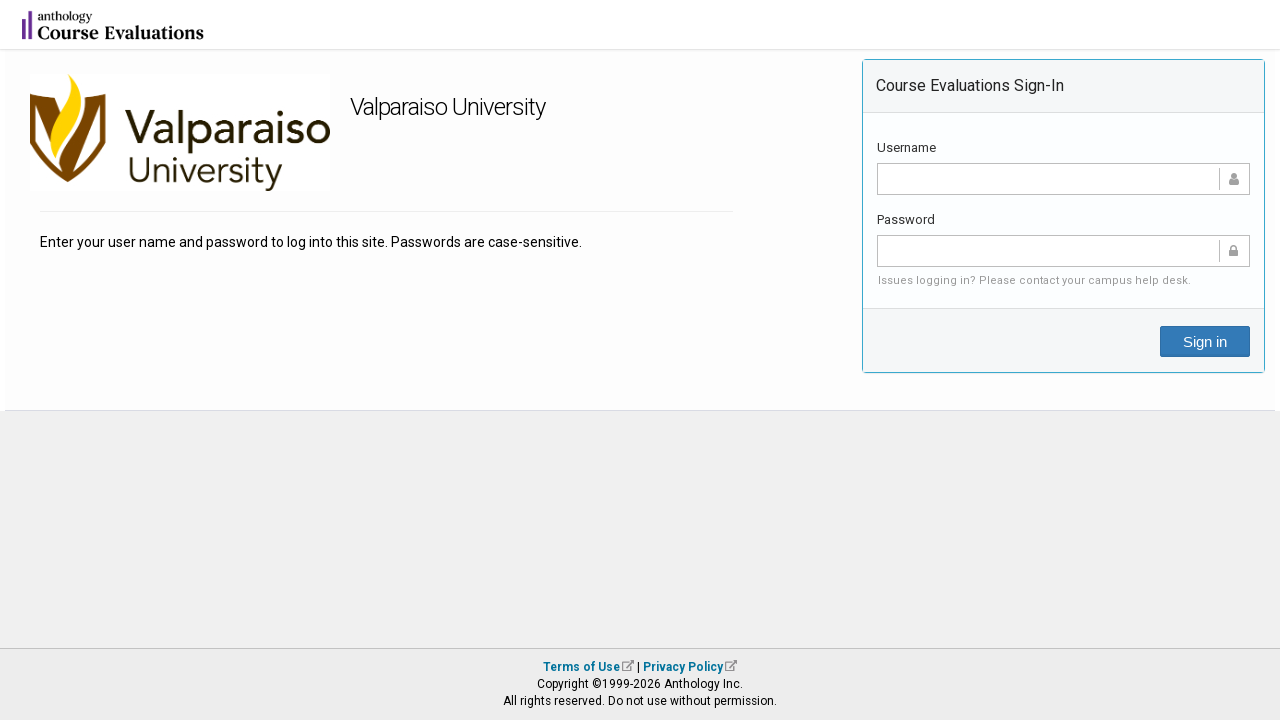

--- FILE ---
content_type: text/html
request_url: https://courseval.valpo.edu/etw/ets/et.asp?nxappid=WCQ&nxmid=start
body_size: 6095
content:


<!DOCTYPE HTML PUBLIC "-//W3C//DTD HTML 4.01//EN" "http://www.w3.org/TR/html4/strict.dtd">


<!DOCTYPE html>
<html lang="en-us">
<head>
<META HTTP-EQUIV="Content-Type" CONTENT="text/html">

<title>Valparaiso University Course Evaluations Log In</title>
<meta name="viewport" content="width=device-width, initial-scale=1.0">


<link rel="shortcut icon" type="image" href="https://courseval.valpo.edu/etw/eti/tablogo.png" >
<link rel="apple-touch-icon" sizes="180x180" href="https://courseval.valpo.edu/etw/eti/tablogo-apple.png" />
<link rel="stylesheet" type="text/css" media="screen" href="https://courseval.valpo.edu/etw/ets/bootstrap.min.css?v=1326">
<link rel="stylesheet" href="https://maxcdn.bootstrapcdn.com/font-awesome/4.7.0/css/font-awesome.min.css">

<link rel="stylesheet" type="text/css" media="screen" href="https://courseval.valpo.edu/etw/ets/production-plugins.min.css?v=1326">
<link rel="stylesheet" type="text/css" media="screen" href="https://courseval.valpo.edu/etw/ets/production.min.css?v=1326">
<link rel="stylesheet" type="text/css" media="screen" href="https://courseval.valpo.edu/etw/ets/skins.min.css?v=1326">
<link rel="stylesheet" type="text/css" media="screen" href="https://courseval.valpo.edu/etw/ets/rtl.min.css?v=1326">
<link rel='stylesheet' href='https://fonts.googleapis.com/css?family=Roboto:400,400italic,700italic,700,300,300italic,500'>
<link rel="stylesheet" href="https://courseval.valpo.edu/etw/ets/featherlight.css?v=1326">
<meta name="apple-mobile-web-app-capable" content="yes">
<meta name="apple-mobile-web-app-status-bar-style" content="black">



</head>

<body class="smart-style-4" >
<header id="header">
<div id="logo-group" style="background-color:#fff; padding:10px;" >
<span id="logo">
<img src="https://courseval.valpo.edu/etw/eti/ce3logo.png" alt="Course Evaluations logo"></img>
</span>

</div>
<div class="pull-right" style="padding: 15px;">
</div>
</header>
<div id="main-lite" role="main">
<div id="content" style="background-color:#fff;">
<div class="row row-style">

<div class="col-xs-12 col-sm-12 col-md-8 col-lg-8" style="padding:5px;">
<div class="saf_e_div pull-left l_ogin-desc-box-l" style="width: 90%;">
<div class="hidden-xs hidden-sm" style="float:left;">
<img src="https://courseval.valpo.edu/etw/eti/Valpo.jpg" alt="Valparaiso University Logo" style="float:left; padding:20px; max-width: 400px;" ></img>
</div>
<div style="padding:30px;">
<div class="hidden-xs">
<p>
<h1>Valparaiso University</h1>
<hr style="clear: both;">
<div><label>Enter your user name and password to log into this site. Passwords are case-sensitive.</label></div>
</p>
</div>
<div class="hidden-sm hidden-md hidden-lg">
<span>
<strong><h1 style="font-weight: 600;">Valparaiso University</h1></strong>
<hr style="clear: both;">
<label>Enter your user name and password to log into this site. Passwords are case-sensitive.</label>
</span>
</div>
</div>
</div>
</div><div class="col-xs-12 col-sm-12 col-md-4 col-lg-4" style="padding:10px;">
<div class="well no-padding">
<form method="POST" enctype="application/x-www-form-urlencoded" target="_self" action="https://courseval.valpo.edu/etw/ets/et.asp?nxappid=WCQ&nxmid=this.LOGUSERIN" id="login-form" class="smart-form client-form">
<INPUT TYPE="hidden" NAME="USERCALL" VALUE="this.start" title="usercall">
<INPUT TYPE="hidden" NAME="nxappid"  VALUE="WCQ" title="appID">
<INPUT TYPE="hidden" NAME="nxmid" VALUE="this.loguserin" title="call">

<header>
<span style="font-weight:400">
Course Evaluations Sign-In
</span>
</header>
<fieldset>
<section>
<label class="label">Username</label>
<label class="input"> <i class="icon-append fa fa-user"></i>

<input type="text" name="username">
<b class="tooltip tooltip-top-right"><i class="fa fa-user txt-color-teal"></i> Please enter your username</b></label>
</section>
<section>
<label class="label">Password</label>
<label class="input"> <i class="icon-append fa fa-lock"></i>
<input type="password" name="pword" maxlength="100">
<b class="tooltip tooltip-top-right"><i class="fa fa-lock txt-color-teal"></i> Enter your password</b> </label>
<div class="note">
Issues logging in? Please contact your campus help desk.
</div>
</section>
</fieldset>
<footer>
<button type="submit" class="btn btn-primary">
Sign in
</button>
</footer>
</form>
</div>

</div>
</div>
</div>
</div>
<div class="page-footer">
<div class="row" style="margin:0px;">
<div class="col-xs-12 col-sm-12 col-lg-12 col-md-12">
<span title="Copyright notice.">
<div style="text-align:center;">
<div class="small">
<a href="https://www.campuslabs.com/legal/" target="_blank" class="CourseActionLink">Terms of Use</a>&nbsp;|&nbsp;<a href="https://www.campuslabs.com/technology/" target="_blank" class="CourseActionLink">Privacy Policy</a>
<br>Copyright &copy;1999-2026 Anthology Inc.<BR>All rights reserved. Do not use without permission.
</div>
</div>
</span>
</div>
</div>
</div>


<script src="https://courseval.valpo.edu/etw/ets/jquerymin.js?v=1326"></script><noscript>This application requires Javascript for basic features to work. Please enable Javascript in your browser.</noscript>
<script src="https://courseval.valpo.edu/etw/ets/jquery-ui.min.js?v=1326"></script>
<script src="https://courseval.valpo.edu/etw/ets/app.config.js?v=1326"></script>
<script src="https://courseval.valpo.edu/etw/ets/jquery.ui.touch-punch.min.js"></script>
<script src="https://courseval.valpo.edu/etw/ets/bootstrap.min.js?v=1326"></script>
<script src="https://courseval.valpo.edu/etw/ets/SmartNotification.min.js?v=1326"></script>
<script src="https://courseval.valpo.edu/etw/ets/jarvis.widget.min.js?v=1326"></script>
<script src="https://courseval.valpo.edu/etw/ets/jquery.mb.browser.min.js?v=1326"></script>
<script src="https://courseval.valpo.edu/etw/ets/jquery.validate.min.js"></script>
<script src="https://courseval.valpo.edu/etw/ets/jquery.cookies.js?v=1326"></script>
<script src="https://courseval.valpo.edu/etw/ets/jquery.maskedinput.min.js?v=1326"></script>
<script src="https://courseval.valpo.edu/etw/ets/select2.min.js?v=1326"></script>
<script src="https://courseval.valpo.edu/etw/ets/fastclick.min.js?v=1326"></script>
<script src="https://courseval.valpo.edu/etw/ets/app.min.js?v=1326"></script>
<script src="https://courseval.valpo.edu/etw/ets/featherlight.js?v=1326"></script>
<script src="https://courseval.valpo.edu/etw/ets/jquery-jvectormap-1.2.2.min.js"></script>
<script src="https://courseval.valpo.edu/etw/ets/jquery-jvectormap-world-mill-en.js"></script>
<script src="https://courseval.valpo.edu/etw/ets/jquery.easy-pie-chart.min.js"></script>


<script type="text/javascript">
//Window scoped reference for all functions that need it.
var lIsMobile=false;
lIsMobile = ("ontouchstart" in window);

$(document).ready(function() {



$('.dropdown-toggle').dropdown();
$("[rel=tooltip], [data-rel=tooltip]").tooltip();
$("[rel=popover], [data-rel=popover]").popover();
$("[rel=popover-hover], [data-rel=popover-hover]").popover({"trigger": "hover"});

$("body").on("click", function(a) {
 $('[rel="popover"], [data-rel="popover"]').each(function() {
   $(this).is(a.target) || 0 !== $(this).has(a.target).length || 0 !== $(".popover").has(a.target).length || $(this).popover("hide")
});
});

var breakpointDefinition = {
tablet : 1024,
phone : 480
};


runAllForms();

$(function() {
// Validation;
$("#login-form").validate({

rules : {
username : {
required : true,
},
pword : {
required : true,
minlength : 1,
maxlength : 100
}
},

messages : {
username : {
required : 'Please enter your user name',
},
pword : {
required : 'Please enter your password'
}
},

errorPlacement : function(error, element) {
error.insertAfter(element.parent());
}
});
});



});
lchanged=false;

</script>
</body>
</html>

--- FILE ---
content_type: text/css
request_url: https://courseval.valpo.edu/etw/ets/production.min.css?v=1326
body_size: 276991
content:
/*!
 * SmartAdmin - Responsive WebApp
 *
 * Copyright 2014 bootstraphunter.com
 * Designed and built with all the love in the world by @bootstraphunt.
 */.animated{-webkit-animation-duration:1s;-moz-animation-duration:1s;-o-animation-duration:1s;animation-duration:1s;-webkit-animation-fill-mode:both;-moz-animation-fill-mode:both;-o-animation-fill-mode:both;animation-fill-mode:both}.animated.fast{-webkit-animation-duration:.5s;-moz-animation-duration:.5s;-o-animation-duration:.5s;animation-duration:.5s}.animated.hinge{-webkit-animation-duration:2s;-moz-animation-duration:2s;-o-animation-duration:2s;animation-duration:2s}@-webkit-keyframes flash{0%,100%,50%{opacity:1}25%,75%{opacity:0}}@-moz-keyframes flash{0%,100%,50%{opacity:1}25%,75%{opacity:0}}@-o-keyframes flash{0%,100%,50%{opacity:1}25%,75%{opacity:0}}@keyframes flash{0%,100%,50%{opacity:1}25%,75%{opacity:0}}.animated.flash{-webkit-animation-name:flash;-moz-animation-name:flash;-o-animation-name:flash;animation-name:flash}@-webkit-keyframes shake{0%,100%{-webkit-transform:translateX(0)}10%,30%,50%,70%,90%{-webkit-transform:translateX(-10px)}20%,40%,60%,80%{-webkit-transform:translateX(10px)}}@-moz-keyframes shake{0%,100%{-moz-transform:translateX(0)}10%,30%,50%,70%,90%{-moz-transform:translateX(-10px)}20%,40%,60%,80%{-moz-transform:translateX(10px)}}@-o-keyframes shake{0%,100%{-o-transform:translateX(0)}10%,30%,50%,70%,90%{-o-transform:translateX(-10px)}20%,40%,60%,80%{-o-transform:translateX(10px)}}@keyframes shake{0%,100%{transform:translateX(0)}10%,30%,50%,70%,90%{transform:translateX(-10px)}20%,40%,60%,80%{transform:translateX(10px)}}.animated.shake{-webkit-animation-name:shake;-moz-animation-name:shake;-o-animation-name:shake;animation-name:shake}@-webkit-keyframes bounce{0%,100%,20%,50%,80%{-webkit-transform:translateY(0)}40%{-webkit-transform:translateY(-30px)}60%{-webkit-transform:translateY(-15px)}}@-moz-keyframes bounce{0%,100%,20%,50%,80%{-moz-transform:translateY(0)}40%{-moz-transform:translateY(-30px)}60%{-moz-transform:translateY(-15px)}}@-o-keyframes bounce{0%,100%,20%,50%,80%{-o-transform:translateY(0)}40%{-o-transform:translateY(-30px)}60%{-o-transform:translateY(-15px)}}@keyframes bounce{0%,100%,20%,50%,80%{transform:translateY(0)}40%{transform:translateY(-30px)}60%{transform:translateY(-15px)}}.animated.bounce{-webkit-animation-name:bounce;-moz-animation-name:bounce;-o-animation-name:bounce;animation-name:bounce}@-webkit-keyframes tada{0%{-webkit-transform:scale(1)}10%,20%{-webkit-transform:scale(.9) rotate(-3deg)}30%,50%,70%,90%{-webkit-transform:scale(1.1) rotate(3deg)}40%,60%,80%{-webkit-transform:scale(1.1) rotate(-3deg)}100%{-webkit-transform:scale(1) rotate(0)}}@-moz-keyframes tada{0%{-moz-transform:scale(1)}10%,20%{-moz-transform:scale(.9) rotate(-3deg)}30%,50%,70%,90%{-moz-transform:scale(1.1) rotate(3deg)}40%,60%,80%{-moz-transform:scale(1.1) rotate(-3deg)}100%{-moz-transform:scale(1) rotate(0)}}@-o-keyframes tada{0%{-o-transform:scale(1)}10%,20%{-o-transform:scale(.9) rotate(-3deg)}30%,50%,70%,90%{-o-transform:scale(1.1) rotate(3deg)}40%,60%,80%{-o-transform:scale(1.1) rotate(-3deg)}100%{-o-transform:scale(1) rotate(0)}}@keyframes tada{0%{transform:scale(1)}10%,20%{transform:scale(.9) rotate(-3deg)}30%,50%,70%,90%{transform:scale(1.1) rotate(3deg)}40%,60%,80%{transform:scale(1.1) rotate(-3deg)}100%{transform:scale(1) rotate(0)}}.animated.tada{-webkit-animation-name:tada;-moz-animation-name:tada;-o-animation-name:tada;animation-name:tada}@-webkit-keyframes swing{100%,20%,40%,60%,80%{-webkit-transform-origin:top center}20%{-webkit-transform:rotate(15deg)}40%{-webkit-transform:rotate(-10deg)}60%{-webkit-transform:rotate(5deg)}80%{-webkit-transform:rotate(-5deg)}100%{-webkit-transform:rotate(0)}}@-moz-keyframes swing{20%{-moz-transform:rotate(15deg)}40%{-moz-transform:rotate(-10deg)}60%{-moz-transform:rotate(5deg)}80%{-moz-transform:rotate(-5deg)}100%{-moz-transform:rotate(0)}}@-o-keyframes swing{20%{-o-transform:rotate(15deg)}40%{-o-transform:rotate(-10deg)}60%{-o-transform:rotate(5deg)}80%{-o-transform:rotate(-5deg)}100%{-o-transform:rotate(0)}}@keyframes swing{20%{transform:rotate(15deg)}40%{transform:rotate(-10deg)}60%{transform:rotate(5deg)}80%{transform:rotate(-5deg)}100%{transform:rotate(0)}}.animated.swing{-webkit-transform-origin:top center;-moz-transform-origin:top center;-o-transform-origin:top center;transform-origin:top center;-webkit-animation-name:swing;-moz-animation-name:swing;-o-animation-name:swing;animation-name:swing}@-webkit-keyframes wobble{0%{-webkit-transform:translateX(0)}15%{-webkit-transform:translateX(-25%) rotate(-5deg)}30%{-webkit-transform:translateX(20%) rotate(3deg)}45%{-webkit-transform:translateX(-15%) rotate(-3deg)}60%{-webkit-transform:translateX(10%) rotate(2deg)}75%{-webkit-transform:translateX(-5%) rotate(-1deg)}100%{-webkit-transform:translateX(0)}}@-moz-keyframes wobble{0%{-moz-transform:translateX(0)}15%{-moz-transform:translateX(-25%) rotate(-5deg)}30%{-moz-transform:translateX(20%) rotate(3deg)}45%{-moz-transform:translateX(-15%) rotate(-3deg)}60%{-moz-transform:translateX(10%) rotate(2deg)}75%{-moz-transform:translateX(-5%) rotate(-1deg)}100%{-moz-transform:translateX(0)}}@-o-keyframes wobble{0%{-o-transform:translateX(0)}15%{-o-transform:translateX(-25%) rotate(-5deg)}30%{-o-transform:translateX(20%) rotate(3deg)}45%{-o-transform:translateX(-15%) rotate(-3deg)}60%{-o-transform:translateX(10%) rotate(2deg)}75%{-o-transform:translateX(-5%) rotate(-1deg)}100%{-o-transform:translateX(0)}}@keyframes wobble{0%{transform:translateX(0)}15%{transform:translateX(-25%) rotate(-5deg)}30%{transform:translateX(20%) rotate(3deg)}45%{transform:translateX(-15%) rotate(-3deg)}60%{transform:translateX(10%) rotate(2deg)}75%{transform:translateX(-5%) rotate(-1deg)}100%{transform:translateX(0)}}.animated.wobble{-webkit-animation-name:wobble;-moz-animation-name:wobble;-o-animation-name:wobble;animation-name:wobble}@-webkit-keyframes pulse{0%{-webkit-transform:scale(1)}50%{-webkit-transform:scale(1.1)}100%{-webkit-transform:scale(1)}}@-moz-keyframes pulse{0%{-moz-transform:scale(1)}50%{-moz-transform:scale(1.1)}100%{-moz-transform:scale(1)}}@-o-keyframes pulse{0%{-o-transform:scale(1)}50%{-o-transform:scale(1.1)}100%{-o-transform:scale(1)}}@keyframes pulse{0%{transform:scale(1)}50%{transform:scale(1.1)}100%{transform:scale(1)}}.animated.pulse{-webkit-animation-name:pulse;-moz-animation-name:pulse;-o-animation-name:pulse;animation-name:pulse}@-webkit-keyframes flip{0%{-webkit-transform:perspective(400px) translateZ(0) rotateY(0) scale(1);-webkit-animation-timing-function:ease-out}40%{-webkit-transform:perspective(400px) translateZ(150px) rotateY(170deg) scale(1);-webkit-animation-timing-function:ease-out}50%{-webkit-transform:perspective(400px) translateZ(150px) rotateY(190deg) scale(1);-webkit-animation-timing-function:ease-in}80%{-webkit-transform:perspective(400px) translateZ(0) rotateY(360deg) scale(.95);-webkit-animation-timing-function:ease-in}100%{-webkit-transform:perspective(400px) translateZ(0) rotateY(360deg) scale(1);-webkit-animation-timing-function:ease-in}}@-moz-keyframes flip{0%{-moz-transform:perspective(400px) translateZ(0) rotateY(0) scale(1);-moz-animation-timing-function:ease-out}40%{-moz-transform:perspective(400px) translateZ(150px) rotateY(170deg) scale(1);-moz-animation-timing-function:ease-out}50%{-moz-transform:perspective(400px) translateZ(150px) rotateY(190deg) scale(1);-moz-animation-timing-function:ease-in}80%{-moz-transform:perspective(400px) translateZ(0) rotateY(360deg) scale(.95);-moz-animation-timing-function:ease-in}100%{-moz-transform:perspective(400px) translateZ(0) rotateY(360deg) scale(1);-moz-animation-timing-function:ease-in}}@-o-keyframes flip{0%{-o-transform:perspective(400px) translateZ(0) rotateY(0) scale(1);-o-animation-timing-function:ease-out}40%{-o-transform:perspective(400px) translateZ(150px) rotateY(170deg) scale(1);-o-animation-timing-function:ease-out}50%{-o-transform:perspective(400px) translateZ(150px) rotateY(190deg) scale(1);-o-animation-timing-function:ease-in}80%{-o-transform:perspective(400px) translateZ(0) rotateY(360deg) scale(.95);-o-animation-timing-function:ease-in}100%{-o-transform:perspective(400px) translateZ(0) rotateY(360deg) scale(1);-o-animation-timing-function:ease-in}}@keyframes flip{0%{transform:perspective(400px) translateZ(0) rotateY(0) scale(1);animation-timing-function:ease-out}40%{transform:perspective(400px) translateZ(150px) rotateY(170deg) scale(1);animation-timing-function:ease-out}50%{transform:perspective(400px) translateZ(150px) rotateY(190deg) scale(1);animation-timing-function:ease-in}80%{transform:perspective(400px) translateZ(0) rotateY(360deg) scale(.95);animation-timing-function:ease-in}100%{transform:perspective(400px) translateZ(0) rotateY(360deg) scale(1);animation-timing-function:ease-in}}.animated.flip{-webkit-backface-visibility:visible!important;-webkit-animation-name:flip;-moz-backface-visibility:visible!important;-moz-animation-name:flip;-o-backface-visibility:visible!important;-o-animation-name:flip;backface-visibility:visible!important;animation-name:flip}@-webkit-keyframes flipInX{0%{-webkit-transform:perspective(400px) rotateX(90deg);opacity:0}40%{-webkit-transform:perspective(400px) rotateX(-10deg)}70%{-webkit-transform:perspective(400px) rotateX(10deg)}100%{-webkit-transform:perspective(400px) rotateX(0);opacity:1}}@-moz-keyframes flipInX{0%{-moz-transform:perspective(400px) rotateX(90deg);opacity:0}40%{-moz-transform:perspective(400px) rotateX(-10deg)}70%{-moz-transform:perspective(400px) rotateX(10deg)}100%{-moz-transform:perspective(400px) rotateX(0);opacity:1}}@-o-keyframes flipInX{0%{-o-transform:perspective(400px) rotateX(90deg);opacity:0}40%{-o-transform:perspective(400px) rotateX(-10deg)}70%{-o-transform:perspective(400px) rotateX(10deg)}100%{-o-transform:perspective(400px) rotateX(0);opacity:1}}@keyframes flipInX{0%{transform:perspective(400px) rotateX(90deg);opacity:0}40%{transform:perspective(400px) rotateX(-10deg)}70%{transform:perspective(400px) rotateX(10deg)}100%{transform:perspective(400px) rotateX(0);opacity:1}}.animated.flipInX{-webkit-backface-visibility:visible!important;-webkit-animation-name:flipInX;-moz-backface-visibility:visible!important;-moz-animation-name:flipInX;-o-backface-visibility:visible!important;-o-animation-name:flipInX;backface-visibility:visible!important;animation-name:flipInX}@-webkit-keyframes flipOutX{0%{-webkit-transform:perspective(400px) rotateX(0);opacity:1}100%{-webkit-transform:perspective(400px) rotateX(90deg);opacity:0}}@-moz-keyframes flipOutX{0%{-moz-transform:perspective(400px) rotateX(0);opacity:1}100%{-moz-transform:perspective(400px) rotateX(90deg);opacity:0}}@-o-keyframes flipOutX{0%{-o-transform:perspective(400px) rotateX(0);opacity:1}100%{-o-transform:perspective(400px) rotateX(90deg);opacity:0}}@keyframes flipOutX{0%{transform:perspective(400px) rotateX(0);opacity:1}100%{transform:perspective(400px) rotateX(90deg);opacity:0}}.animated.flipOutX{-webkit-animation-name:flipOutX;-webkit-backface-visibility:visible!important;-moz-animation-name:flipOutX;-moz-backface-visibility:visible!important;-o-animation-name:flipOutX;-o-backface-visibility:visible!important;animation-name:flipOutX;backface-visibility:visible!important}@-webkit-keyframes flipInY{0%{-webkit-transform:perspective(400px) rotateY(90deg);opacity:0}40%{-webkit-transform:perspective(400px) rotateY(-10deg)}70%{-webkit-transform:perspective(400px) rotateY(10deg)}100%{-webkit-transform:perspective(400px) rotateY(0);opacity:1}}@-moz-keyframes flipInY{0%{-moz-transform:perspective(400px) rotateY(90deg);opacity:0}40%{-moz-transform:perspective(400px) rotateY(-10deg)}70%{-moz-transform:perspective(400px) rotateY(10deg)}100%{-moz-transform:perspective(400px) rotateY(0);opacity:1}}@-o-keyframes flipInY{0%{-o-transform:perspective(400px) rotateY(90deg);opacity:0}40%{-o-transform:perspective(400px) rotateY(-10deg)}70%{-o-transform:perspective(400px) rotateY(10deg)}100%{-o-transform:perspective(400px) rotateY(0);opacity:1}}@keyframes flipInY{0%{transform:perspective(400px) rotateY(90deg);opacity:0}40%{transform:perspective(400px) rotateY(-10deg)}70%{transform:perspective(400px) rotateY(10deg)}100%{transform:perspective(400px) rotateY(0);opacity:1}}.animated.flipInY{-webkit-backface-visibility:visible!important;-webkit-animation-name:flipInY;-moz-backface-visibility:visible!important;-moz-animation-name:flipInY;-o-backface-visibility:visible!important;-o-animation-name:flipInY;backface-visibility:visible!important;animation-name:flipInY}@-webkit-keyframes flipOutY{0%{-webkit-transform:perspective(400px) rotateY(0);opacity:1}100%{-webkit-transform:perspective(400px) rotateY(90deg);opacity:0}}@-moz-keyframes flipOutY{0%{-moz-transform:perspective(400px) rotateY(0);opacity:1}100%{-moz-transform:perspective(400px) rotateY(90deg);opacity:0}}@-o-keyframes flipOutY{0%{-o-transform:perspective(400px) rotateY(0);opacity:1}100%{-o-transform:perspective(400px) rotateY(90deg);opacity:0}}@keyframes flipOutY{0%{transform:perspective(400px) rotateY(0);opacity:1}100%{transform:perspective(400px) rotateY(90deg);opacity:0}}.animated.flipOutY{-webkit-backface-visibility:visible!important;-webkit-animation-name:flipOutY;-moz-backface-visibility:visible!important;-moz-animation-name:flipOutY;-o-backface-visibility:visible!important;-o-animation-name:flipOutY;backface-visibility:visible!important;animation-name:flipOutY}@-webkit-keyframes fadeIn{0%{opacity:0}100%{opacity:1}}@-moz-keyframes fadeIn{0%{opacity:0}100%{opacity:1}}@-o-keyframes fadeIn{0%{opacity:0}100%{opacity:1}}@keyframes fadeIn{0%{opacity:0}100%{opacity:1}}.animated.fadeIn{-webkit-animation-name:fadeIn;-moz-animation-name:fadeIn;-o-animation-name:fadeIn;animation-name:fadeIn}@-webkit-keyframes fadeInUp{0%{opacity:0;-webkit-transform:translateY(20px)}100%{opacity:1;-webkit-transform:translateY(0)}}@-moz-keyframes fadeInUp{0%{opacity:0;-moz-transform:translateY(20px)}100%{opacity:1;-moz-transform:translateY(0)}}@-o-keyframes fadeInUp{0%{opacity:0;-o-transform:translateY(20px)}100%{opacity:1;-o-transform:translateY(0)}}@keyframes fadeInUp{0%{opacity:0;transform:translateY(20px)}100%{opacity:1;transform:translateY(0)}}.animated.fadeInUp{-webkit-animation-name:fadeInUp;-moz-animation-name:fadeInUp;-o-animation-name:fadeInUp;animation-name:fadeInUp}@-webkit-keyframes fadeInDown{0%{opacity:0;-webkit-transform:translateY(-20px)}100%{opacity:1;-webkit-transform:translateY(0)}}@-moz-keyframes fadeInDown{0%{opacity:0;-moz-transform:translateY(-20px)}100%{opacity:1;-moz-transform:translateY(0)}}@-o-keyframes fadeInDown{0%{opacity:0;-o-transform:translateY(-20px)}100%{opacity:1;-o-transform:translateY(0)}}@keyframes fadeInDown{0%{opacity:0;transform:translateY(-20px)}100%{opacity:1;transform:translateY(0)}}.animated.fadeInDown{-webkit-animation-name:fadeInDown;-moz-animation-name:fadeInDown;-o-animation-name:fadeInDown;animation-name:fadeInDown}@-webkit-keyframes fadeInLeft{0%{opacity:0;-webkit-transform:translateX(-20px)}100%{opacity:1;-webkit-transform:translateX(0)}}@-moz-keyframes fadeInLeft{0%{opacity:0;-moz-transform:translateX(-20px)}100%{opacity:1;-moz-transform:translateX(0)}}@-o-keyframes fadeInLeft{0%{opacity:0;-o-transform:translateX(-20px)}100%{opacity:1;-o-transform:translateX(0)}}@keyframes fadeInLeft{0%{opacity:0;transform:translateX(-20px)}100%{opacity:1;transform:translateX(0)}}.animated.fadeInLeft{-webkit-animation-name:fadeInLeft;-moz-animation-name:fadeInLeft;-o-animation-name:fadeInLeft;animation-name:fadeInLeft}@-webkit-keyframes fadeInRight{0%{opacity:0;-webkit-transform:translateX(20px)}100%{opacity:1;-webkit-transform:translateX(0)}}@-moz-keyframes fadeInRight{0%{opacity:0;-moz-transform:translateX(20px)}100%{opacity:1;-moz-transform:translateX(0)}}@-o-keyframes fadeInRight{0%{opacity:0;-o-transform:translateX(20px)}100%{opacity:1;-o-transform:translateX(0)}}@keyframes fadeInRight{0%{opacity:0;transform:translateX(20px)}100%{opacity:1;transform:translateX(0)}}.animated.fadeInRight{-webkit-animation-name:fadeInRight;-moz-animation-name:fadeInRight;-o-animation-name:fadeInRight;animation-name:fadeInRight}@-webkit-keyframes fadeInUpBig{0%{opacity:0;-webkit-transform:translateY(2000px)}100%{opacity:1;-webkit-transform:translateY(0)}}@-moz-keyframes fadeInUpBig{0%{opacity:0;-moz-transform:translateY(2000px)}100%{opacity:1;-moz-transform:translateY(0)}}@-o-keyframes fadeInUpBig{0%{opacity:0;-o-transform:translateY(2000px)}100%{opacity:1;-o-transform:translateY(0)}}@keyframes fadeInUpBig{0%{opacity:0;transform:translateY(2000px)}100%{opacity:1;transform:translateY(0)}}.animated.fadeInUpBig{-webkit-animation-name:fadeInUpBig;-moz-animation-name:fadeInUpBig;-o-animation-name:fadeInUpBig;animation-name:fadeInUpBig}@-webkit-keyframes fadeInDownBig{0%{opacity:0;-webkit-transform:translateY(-2000px)}100%{opacity:1;-webkit-transform:translateY(0)}}@-moz-keyframes fadeInDownBig{0%{opacity:0;-moz-transform:translateY(-2000px)}100%{opacity:1;-moz-transform:translateY(0)}}@-o-keyframes fadeInDownBig{0%{opacity:0;-o-transform:translateY(-2000px)}100%{opacity:1;-o-transform:translateY(0)}}@keyframes fadeInDownBig{0%{opacity:0;transform:translateY(-2000px)}100%{opacity:1;transform:translateY(0)}}.animated.fadeInDownBig{-webkit-animation-name:fadeInDownBig;-moz-animation-name:fadeInDownBig;-o-animation-name:fadeInDownBig;animation-name:fadeInDownBig}@-webkit-keyframes fadeInLeftBig{0%{opacity:0;-webkit-transform:translateX(-2000px)}100%{opacity:1;-webkit-transform:translateX(0)}}@-moz-keyframes fadeInLeftBig{0%{opacity:0;-moz-transform:translateX(-2000px)}100%{opacity:1;-moz-transform:translateX(0)}}@-o-keyframes fadeInLeftBig{0%{opacity:0;-o-transform:translateX(-2000px)}100%{opacity:1;-o-transform:translateX(0)}}@keyframes fadeInLeftBig{0%{opacity:0;transform:translateX(-2000px)}100%{opacity:1;transform:translateX(0)}}.animated.fadeInLeftBig{-webkit-animation-name:fadeInLeftBig;-moz-animation-name:fadeInLeftBig;-o-animation-name:fadeInLeftBig;animation-name:fadeInLeftBig}@-webkit-keyframes fadeInRightBig{0%{opacity:0;-webkit-transform:translateX(2000px)}100%{opacity:1;-webkit-transform:translateX(0)}}@-moz-keyframes fadeInRightBig{0%{opacity:0;-moz-transform:translateX(2000px)}100%{opacity:1;-moz-transform:translateX(0)}}@-o-keyframes fadeInRightBig{0%{opacity:0;-o-transform:translateX(2000px)}100%{opacity:1;-o-transform:translateX(0)}}@keyframes fadeInRightBig{0%{opacity:0;transform:translateX(2000px)}100%{opacity:1;transform:translateX(0)}}.animated.fadeInRightBig{-webkit-animation-name:fadeInRightBig;-moz-animation-name:fadeInRightBig;-o-animation-name:fadeInRightBig;animation-name:fadeInRightBig}@-webkit-keyframes fadeOut{0%{opacity:1}100%{opacity:0}}@-moz-keyframes fadeOut{0%{opacity:1}100%{opacity:0}}@-o-keyframes fadeOut{0%{opacity:1}100%{opacity:0}}@keyframes fadeOut{0%{opacity:1}100%{opacity:0}}.animated.fadeOut{-webkit-animation-name:fadeOut;-moz-animation-name:fadeOut;-o-animation-name:fadeOut;animation-name:fadeOut}@-webkit-keyframes fadeOutUp{0%{opacity:1;-webkit-transform:translateY(0)}100%{opacity:0;-webkit-transform:translateY(-20px)}}@-moz-keyframes fadeOutUp{0%{opacity:1;-moz-transform:translateY(0)}100%{opacity:0;-moz-transform:translateY(-20px)}}@-o-keyframes fadeOutUp{0%{opacity:1;-o-transform:translateY(0)}100%{opacity:0;-o-transform:translateY(-20px)}}@keyframes fadeOutUp{0%{opacity:1;transform:translateY(0)}100%{opacity:0;transform:translateY(-20px)}}.animated.fadeOutUp{-webkit-animation-name:fadeOutUp;-moz-animation-name:fadeOutUp;-o-animation-name:fadeOutUp;animation-name:fadeOutUp}@-webkit-keyframes fadeOutDown{0%{opacity:1;-webkit-transform:translateY(0)}100%{opacity:0;-webkit-transform:translateY(20px)}}@-moz-keyframes fadeOutDown{0%{opacity:1;-moz-transform:translateY(0)}100%{opacity:0;-moz-transform:translateY(20px)}}@-o-keyframes fadeOutDown{0%{opacity:1;-o-transform:translateY(0)}100%{opacity:0;-o-transform:translateY(20px)}}@keyframes fadeOutDown{0%{opacity:1;transform:translateY(0)}100%{opacity:0;transform:translateY(20px)}}.animated.fadeOutDown{-webkit-animation-name:fadeOutDown;-moz-animation-name:fadeOutDown;-o-animation-name:fadeOutDown;animation-name:fadeOutDown}@-webkit-keyframes fadeOutLeft{0%{opacity:1;-webkit-transform:translateX(0)}100%{opacity:0;-webkit-transform:translateX(-20px)}}@-moz-keyframes fadeOutLeft{0%{opacity:1;-moz-transform:translateX(0)}100%{opacity:0;-moz-transform:translateX(-20px)}}@-o-keyframes fadeOutLeft{0%{opacity:1;-o-transform:translateX(0)}100%{opacity:0;-o-transform:translateX(-20px)}}@keyframes fadeOutLeft{0%{opacity:1;transform:translateX(0)}100%{opacity:0;transform:translateX(-20px)}}.animated.fadeOutLeft{-webkit-animation-name:fadeOutLeft;-moz-animation-name:fadeOutLeft;-o-animation-name:fadeOutLeft;animation-name:fadeOutLeft}@-webkit-keyframes fadeOutRight{0%{opacity:1;-webkit-transform:translateX(0)}100%{opacity:0;-webkit-transform:translateX(20px)}}@-moz-keyframes fadeOutRight{0%{opacity:1;-moz-transform:translateX(0)}100%{opacity:0;-moz-transform:translateX(20px)}}@-o-keyframes fadeOutRight{0%{opacity:1;-o-transform:translateX(0)}100%{opacity:0;-o-transform:translateX(20px)}}@keyframes fadeOutRight{0%{opacity:1;transform:translateX(0)}100%{opacity:0;transform:translateX(20px)}}.animated.fadeOutRight{-webkit-animation-name:fadeOutRight;-moz-animation-name:fadeOutRight;-o-animation-name:fadeOutRight;animation-name:fadeOutRight}@-webkit-keyframes fadeOutUpBig{0%{opacity:1;-webkit-transform:translateY(0)}100%{opacity:0;-webkit-transform:translateY(-2000px)}}@-moz-keyframes fadeOutUpBig{0%{opacity:1;-moz-transform:translateY(0)}100%{opacity:0;-moz-transform:translateY(-2000px)}}@-o-keyframes fadeOutUpBig{0%{opacity:1;-o-transform:translateY(0)}100%{opacity:0;-o-transform:translateY(-2000px)}}@keyframes fadeOutUpBig{0%{opacity:1;transform:translateY(0)}100%{opacity:0;transform:translateY(-2000px)}}.animated.fadeOutUpBig{-webkit-animation-name:fadeOutUpBig;-moz-animation-name:fadeOutUpBig;-o-animation-name:fadeOutUpBig;animation-name:fadeOutUpBig}@-webkit-keyframes fadeOutDownBig{0%{opacity:1;-webkit-transform:translateY(0)}100%{opacity:0;-webkit-transform:translateY(2000px)}}@-moz-keyframes fadeOutDownBig{0%{opacity:1;-moz-transform:translateY(0)}100%{opacity:0;-moz-transform:translateY(2000px)}}@-o-keyframes fadeOutDownBig{0%{opacity:1;-o-transform:translateY(0)}100%{opacity:0;-o-transform:translateY(2000px)}}@keyframes fadeOutDownBig{0%{opacity:1;transform:translateY(0)}100%{opacity:0;transform:translateY(2000px)}}.animated.fadeOutDownBig{-webkit-animation-name:fadeOutDownBig;-moz-animation-name:fadeOutDownBig;-o-animation-name:fadeOutDownBig;animation-name:fadeOutDownBig}@-webkit-keyframes fadeOutLeftBig{0%{opacity:1;-webkit-transform:translateX(0)}100%{opacity:0;-webkit-transform:translateX(-2000px)}}@-moz-keyframes fadeOutLeftBig{0%{opacity:1;-moz-transform:translateX(0)}100%{opacity:0;-moz-transform:translateX(-2000px)}}@-o-keyframes fadeOutLeftBig{0%{opacity:1;-o-transform:translateX(0)}100%{opacity:0;-o-transform:translateX(-2000px)}}@keyframes fadeOutLeftBig{0%{opacity:1;transform:translateX(0)}100%{opacity:0;transform:translateX(-2000px)}}.animated.fadeOutLeftBig{-webkit-animation-name:fadeOutLeftBig;-moz-animation-name:fadeOutLeftBig;-o-animation-name:fadeOutLeftBig;animation-name:fadeOutLeftBig}@-webkit-keyframes fadeOutRightBig{0%{opacity:1;-webkit-transform:translateX(0)}100%{opacity:0;-webkit-transform:translateX(2000px)}}@-moz-keyframes fadeOutRightBig{0%{opacity:1;-moz-transform:translateX(0)}100%{opacity:0;-moz-transform:translateX(2000px)}}@-o-keyframes fadeOutRightBig{0%{opacity:1;-o-transform:translateX(0)}100%{opacity:0;-o-transform:translateX(2000px)}}@keyframes fadeOutRightBig{0%{opacity:1;transform:translateX(0)}100%{opacity:0;transform:translateX(2000px)}}.animated.fadeOutRightBig{-webkit-animation-name:fadeOutRightBig;-moz-animation-name:fadeOutRightBig;-o-animation-name:fadeOutRightBig;animation-name:fadeOutRightBig}@-webkit-keyframes bounceIn{0%{opacity:0;-webkit-transform:scale(.3)}50%{opacity:1;-webkit-transform:scale(1.05)}70%{-webkit-transform:scale(.9)}100%{-webkit-transform:scale(1)}}@-moz-keyframes bounceIn{0%{opacity:0;-moz-transform:scale(.3)}50%{opacity:1;-moz-transform:scale(1.05)}70%{-moz-transform:scale(.9)}100%{-moz-transform:scale(1)}}@-o-keyframes bounceIn{0%{opacity:0;-o-transform:scale(.3)}50%{opacity:1;-o-transform:scale(1.05)}70%{-o-transform:scale(.9)}100%{-o-transform:scale(1)}}@keyframes bounceIn{0%{opacity:0;transform:scale(.3)}50%{opacity:1;transform:scale(1.05)}70%{transform:scale(.9)}100%{transform:scale(1)}}@-webkit-keyframes slideInDown{0%{opacity:0;-webkit-transform:translateY(-2000px)}100%{-webkit-transform:translateY(0)}}@-moz-keyframes slideInDown{0%{opacity:0;-moz-transform:translateY(-2000px)}100%{-moz-transform:translateY(0)}}@-o-keyframes slideInDown{0%{opacity:0;-o-transform:translateY(-2000px)}100%{-o-transform:translateY(0)}}@keyframes slideInDown{0%{opacity:0;transform:translateY(-2000px)}100%{transform:translateY(0)}}.slideInDown{-webkit-animation-name:slideInDown;-moz-animation-name:slideInDown;-o-animation-name:slideInDown;animation-name:slideInDown}@-webkit-keyframes slideInLeft{0%{opacity:0;-webkit-transform:translateX(-2000px)}100%{-webkit-transform:translateX(0)}}@-moz-keyframes slideInLeft{0%{opacity:0;-moz-transform:translateX(-2000px)}100%{-moz-transform:translateX(0)}}@-o-keyframes slideInLeft{0%{opacity:0;-o-transform:translateX(-2000px)}100%{-o-transform:translateX(0)}}@keyframes slideInLeft{0%{opacity:0;transform:translateX(-2000px)}100%{transform:translateX(0)}}.slideInLeft{-webkit-animation-name:slideInLeft;-moz-animation-name:slideInLeft;-o-animation-name:slideInLeft;animation-name:slideInLeft}@-webkit-keyframes slideInRight{0%{opacity:0;-webkit-transform:translateX(2000px)}100%{-webkit-transform:translateX(0)}}@-moz-keyframes slideInRight{0%{opacity:0;-moz-transform:translateX(2000px)}100%{-moz-transform:translateX(0)}}@-o-keyframes slideInRight{0%{opacity:0;-o-transform:translateX(2000px)}100%{-o-transform:translateX(0)}}@keyframes slideInRight{0%{opacity:0;transform:translateX(2000px)}100%{transform:translateX(0)}}.slideInRight{-webkit-animation-name:slideInRight;-moz-animation-name:slideInRight;-o-animation-name:slideInRight;animation-name:slideInRight}@-webkit-keyframes slideOutLeft{0%{-webkit-transform:translateX(0)}100%{opacity:0;-webkit-transform:translateX(-2000px)}}@-moz-keyframes slideOutLeft{0%{-moz-transform:translateX(0)}100%{opacity:0;-moz-transform:translateX(-2000px)}}@-o-keyframes slideOutLeft{0%{-o-transform:translateX(0)}100%{opacity:0;-o-transform:translateX(-2000px)}}@keyframes slideOutLeft{0%{transform:translateX(0)}100%{opacity:0;transform:translateX(-2000px)}}.slideOutLeft{-webkit-animation-name:slideOutLeft;-moz-animation-name:slideOutLeft;-o-animation-name:slideOutLeft;animation-name:slideOutLeft}@-webkit-keyframes slideOutRight{0%{-webkit-transform:translateX(0)}100%{opacity:0;-webkit-transform:translateX(2000px)}}@-moz-keyframes slideOutRight{0%{-moz-transform:translateX(0)}100%{opacity:0;-moz-transform:translateX(2000px)}}@-o-keyframes slideOutRight{0%{-o-transform:translateX(0)}100%{opacity:0;-o-transform:translateX(2000px)}}@keyframes slideOutRight{0%{transform:translateX(0)}100%{opacity:0;transform:translateX(2000px)}}.slideOutRight{-webkit-animation-name:slideOutRight;-moz-animation-name:slideOutRight;-o-animation-name:slideOutRight;animation-name:slideOutRight}@-webkit-keyframes slideOutUp{0%{-webkit-transform:translateY(0)}100%{opacity:0;-webkit-transform:translateY(-2000px)}}@-moz-keyframes slideOutUp{0%{-moz-transform:translateY(0)}100%{opacity:0;-moz-transform:translateY(-2000px)}}@-o-keyframes slideOutUp{0%{-o-transform:translateY(0)}100%{opacity:0;-o-transform:translateY(-2000px)}}@keyframes slideOutUp{0%{transform:translateY(0)}100%{opacity:0;transform:translateY(-2000px)}}.slideOutUp{-webkit-animation-name:slideOutUp;-moz-animation-name:slideOutUp;-o-animation-name:slideOutUp;animation-name:slideOutUp}.animated.bounceIn{-webkit-animation-name:bounceIn;-moz-animation-name:bounceIn;-o-animation-name:bounceIn;animation-name:bounceIn}@-webkit-keyframes bounceInUp{0%{opacity:0;-webkit-transform:translateY(2000px)}60%{opacity:1;-webkit-transform:translateY(-30px)}80%{-webkit-transform:translateY(10px)}100%{-webkit-transform:translateY(0)}}@-moz-keyframes bounceInUp{0%{opacity:0;-moz-transform:translateY(2000px)}60%{opacity:1;-moz-transform:translateY(-30px)}80%{-moz-transform:translateY(10px)}100%{-moz-transform:translateY(0)}}@-o-keyframes bounceInUp{0%{opacity:0;-o-transform:translateY(2000px)}60%{opacity:1;-o-transform:translateY(-30px)}80%{-o-transform:translateY(10px)}100%{-o-transform:translateY(0)}}@keyframes bounceInUp{0%{opacity:0;transform:translateY(2000px)}60%{opacity:1;transform:translateY(-30px)}80%{transform:translateY(10px)}100%{transform:translateY(0)}}.animated.bounceInUp{-webkit-animation-name:bounceInUp;-moz-animation-name:bounceInUp;-o-animation-name:bounceInUp;animation-name:bounceInUp}@-webkit-keyframes bounceInDown{0%{opacity:0;-webkit-transform:translateY(-2000px)}60%{opacity:1;-webkit-transform:translateY(30px)}80%{-webkit-transform:translateY(-10px)}100%{-webkit-transform:translateY(0)}}@-moz-keyframes bounceInDown{0%{opacity:0;-moz-transform:translateY(-2000px)}60%{opacity:1;-moz-transform:translateY(30px)}80%{-moz-transform:translateY(-10px)}100%{-moz-transform:translateY(0)}}@-o-keyframes bounceInDown{0%{opacity:0;-o-transform:translateY(-2000px)}60%{opacity:1;-o-transform:translateY(30px)}80%{-o-transform:translateY(-10px)}100%{-o-transform:translateY(0)}}@keyframes bounceInDown{0%{opacity:0;transform:translateY(-2000px)}60%{opacity:1;transform:translateY(30px)}80%{transform:translateY(-10px)}100%{transform:translateY(0)}}.animated.bounceInDown{-webkit-animation-name:bounceInDown;-moz-animation-name:bounceInDown;-o-animation-name:bounceInDown;animation-name:bounceInDown}@-webkit-keyframes bounceInLeft{0%{opacity:0;-webkit-transform:translateX(-2000px)}60%{opacity:1;-webkit-transform:translateX(30px)}80%{-webkit-transform:translateX(-10px)}100%{-webkit-transform:translateX(0)}}@-moz-keyframes bounceInLeft{0%{opacity:0;-moz-transform:translateX(-2000px)}60%{opacity:1;-moz-transform:translateX(30px)}80%{-moz-transform:translateX(-10px)}100%{-moz-transform:translateX(0)}}@-o-keyframes bounceInLeft{0%{opacity:0;-o-transform:translateX(-2000px)}60%{opacity:1;-o-transform:translateX(30px)}80%{-o-transform:translateX(-10px)}100%{-o-transform:translateX(0)}}@keyframes bounceInLeft{0%{opacity:0;transform:translateX(-2000px)}60%{opacity:1;transform:translateX(30px)}80%{transform:translateX(-10px)}100%{transform:translateX(0)}}.animated.bounceInLeft{-webkit-animation-name:bounceInLeft;-moz-animation-name:bounceInLeft;-o-animation-name:bounceInLeft;animation-name:bounceInLeft}@-webkit-keyframes bounceInRight{0%{opacity:0;-webkit-transform:translateX(2000px)}60%{opacity:1;-webkit-transform:translateX(-30px)}80%{-webkit-transform:translateX(10px)}100%{-webkit-transform:translateX(0)}}@-moz-keyframes bounceInRight{0%{opacity:0;-moz-transform:translateX(2000px)}60%{opacity:1;-moz-transform:translateX(-30px)}80%{-moz-transform:translateX(10px)}100%{-moz-transform:translateX(0)}}@-o-keyframes bounceInRight{0%{opacity:0;-o-transform:translateX(2000px)}60%{opacity:1;-o-transform:translateX(-30px)}80%{-o-transform:translateX(10px)}100%{-o-transform:translateX(0)}}@keyframes bounceInRight{0%{opacity:0;transform:translateX(2000px)}60%{opacity:1;transform:translateX(-30px)}80%{transform:translateX(10px)}100%{transform:translateX(0)}}.animated.bounceInRight{-webkit-animation-name:bounceInRight;-moz-animation-name:bounceInRight;-o-animation-name:bounceInRight;animation-name:bounceInRight}@-webkit-keyframes bounceOut{0%{-webkit-transform:scale(1)}25%{-webkit-transform:scale(.95)}50%{opacity:1;-webkit-transform:scale(1.1)}100%{opacity:0;-webkit-transform:scale(.3)}}@-moz-keyframes bounceOut{0%{-moz-transform:scale(1)}25%{-moz-transform:scale(.95)}50%{opacity:1;-moz-transform:scale(1.1)}100%{opacity:0;-moz-transform:scale(.3)}}@-o-keyframes bounceOut{0%{-o-transform:scale(1)}25%{-o-transform:scale(.95)}50%{opacity:1;-o-transform:scale(1.1)}100%{opacity:0;-o-transform:scale(.3)}}@keyframes bounceOut{0%{transform:scale(1)}25%{transform:scale(.95)}50%{opacity:1;transform:scale(1.1)}100%{opacity:0;transform:scale(.3)}}.animated.bounceOut{-webkit-animation-name:bounceOut;-moz-animation-name:bounceOut;-o-animation-name:bounceOut;animation-name:bounceOut}@-webkit-keyframes bounceOutUp{0%{-webkit-transform:translateY(0)}20%{opacity:1;-webkit-transform:translateY(20px)}100%{opacity:0;-webkit-transform:translateY(-2000px)}}@-moz-keyframes bounceOutUp{0%{-moz-transform:translateY(0)}20%{opacity:1;-moz-transform:translateY(20px)}100%{opacity:0;-moz-transform:translateY(-2000px)}}@-o-keyframes bounceOutUp{0%{-o-transform:translateY(0)}20%{opacity:1;-o-transform:translateY(20px)}100%{opacity:0;-o-transform:translateY(-2000px)}}@keyframes bounceOutUp{0%{transform:translateY(0)}20%{opacity:1;transform:translateY(20px)}100%{opacity:0;transform:translateY(-2000px)}}.animated.bounceOutUp{-webkit-animation-name:bounceOutUp;-moz-animation-name:bounceOutUp;-o-animation-name:bounceOutUp;animation-name:bounceOutUp}@-webkit-keyframes bounceOutDown{0%{-webkit-transform:translateY(0)}20%{opacity:1;-webkit-transform:translateY(-20px)}100%{opacity:0;-webkit-transform:translateY(2000px)}}@-moz-keyframes bounceOutDown{0%{-moz-transform:translateY(0)}20%{opacity:1;-moz-transform:translateY(-20px)}100%{opacity:0;-moz-transform:translateY(2000px)}}@-o-keyframes bounceOutDown{0%{-o-transform:translateY(0)}20%{opacity:1;-o-transform:translateY(-20px)}100%{opacity:0;-o-transform:translateY(2000px)}}@keyframes bounceOutDown{0%{transform:translateY(0)}20%{opacity:1;transform:translateY(-20px)}100%{opacity:0;transform:translateY(2000px)}}.animated.bounceOutDown{-webkit-animation-name:bounceOutDown;-moz-animation-name:bounceOutDown;-o-animation-name:bounceOutDown;animation-name:bounceOutDown}@-webkit-keyframes bounceOutLeft{0%{-webkit-transform:translateX(0)}20%{opacity:1;-webkit-transform:translateX(20px)}100%{opacity:0;-webkit-transform:translateX(-2000px)}}@-moz-keyframes bounceOutLeft{0%{-moz-transform:translateX(0)}20%{opacity:1;-moz-transform:translateX(20px)}100%{opacity:0;-moz-transform:translateX(-2000px)}}@-o-keyframes bounceOutLeft{0%{-o-transform:translateX(0)}20%{opacity:1;-o-transform:translateX(20px)}100%{opacity:0;-o-transform:translateX(-2000px)}}@keyframes bounceOutLeft{0%{transform:translateX(0)}20%{opacity:1;transform:translateX(20px)}100%{opacity:0;transform:translateX(-2000px)}}.animated.bounceOutLeft{-webkit-animation-name:bounceOutLeft;-moz-animation-name:bounceOutLeft;-o-animation-name:bounceOutLeft;animation-name:bounceOutLeft}@-webkit-keyframes bounceOutRight{0%{-webkit-transform:translateX(0)}20%{opacity:1;-webkit-transform:translateX(-20px)}100%{opacity:0;-webkit-transform:translateX(2000px)}}@-moz-keyframes bounceOutRight{0%{-moz-transform:translateX(0)}20%{opacity:1;-moz-transform:translateX(-20px)}100%{opacity:0;-moz-transform:translateX(2000px)}}@-o-keyframes bounceOutRight{0%{-o-transform:translateX(0)}20%{opacity:1;-o-transform:translateX(-20px)}100%{opacity:0;-o-transform:translateX(2000px)}}@keyframes bounceOutRight{0%{transform:translateX(0)}20%{opacity:1;transform:translateX(-20px)}100%{opacity:0;transform:translateX(2000px)}}.animated.bounceOutRight{-webkit-animation-name:bounceOutRight;-moz-animation-name:bounceOutRight;-o-animation-name:bounceOutRight;animation-name:bounceOutRight}@-webkit-keyframes rotateIn{0%{-webkit-transform-origin:center center;-webkit-transform:rotate(-200deg);opacity:0}100%{-webkit-transform-origin:center center;-webkit-transform:rotate(0);opacity:1}}@-moz-keyframes rotateIn{0%{-moz-transform-origin:center center;-moz-transform:rotate(-200deg);opacity:0}100%{-moz-transform-origin:center center;-moz-transform:rotate(0);opacity:1}}@-o-keyframes rotateIn{0%{-o-transform-origin:center center;-o-transform:rotate(-200deg);opacity:0}100%{-o-transform-origin:center center;-o-transform:rotate(0);opacity:1}}@keyframes rotateIn{0%{transform-origin:center center;transform:rotate(-200deg);opacity:0}100%{transform-origin:center center;transform:rotate(0);opacity:1}}.animated.rotateIn{-webkit-animation-name:rotateIn;-moz-animation-name:rotateIn;-o-animation-name:rotateIn;animation-name:rotateIn}@-webkit-keyframes rotateInUpLeft{0%{-webkit-transform-origin:left bottom;-webkit-transform:rotate(90deg);opacity:0}100%{-webkit-transform-origin:left bottom;-webkit-transform:rotate(0);opacity:1}}@-moz-keyframes rotateInUpLeft{0%{-moz-transform-origin:left bottom;-moz-transform:rotate(90deg);opacity:0}100%{-moz-transform-origin:left bottom;-moz-transform:rotate(0);opacity:1}}@-o-keyframes rotateInUpLeft{0%{-o-transform-origin:left bottom;-o-transform:rotate(90deg);opacity:0}100%{-o-transform-origin:left bottom;-o-transform:rotate(0);opacity:1}}@keyframes rotateInUpLeft{0%{transform-origin:left bottom;transform:rotate(90deg);opacity:0}100%{transform-origin:left bottom;transform:rotate(0);opacity:1}}.animated.rotateInUpLeft{-webkit-animation-name:rotateInUpLeft;-moz-animation-name:rotateInUpLeft;-o-animation-name:rotateInUpLeft;animation-name:rotateInUpLeft}@-webkit-keyframes rotateInDownLeft{0%{-webkit-transform-origin:left bottom;-webkit-transform:rotate(-90deg);opacity:0}100%{-webkit-transform-origin:left bottom;-webkit-transform:rotate(0);opacity:1}}@-moz-keyframes rotateInDownLeft{0%{-moz-transform-origin:left bottom;-moz-transform:rotate(-90deg);opacity:0}100%{-moz-transform-origin:left bottom;-moz-transform:rotate(0);opacity:1}}@-o-keyframes rotateInDownLeft{0%{-o-transform-origin:left bottom;-o-transform:rotate(-90deg);opacity:0}100%{-o-transform-origin:left bottom;-o-transform:rotate(0);opacity:1}}@keyframes rotateInDownLeft{0%{transform-origin:left bottom;transform:rotate(-90deg);opacity:0}100%{transform-origin:left bottom;transform:rotate(0);opacity:1}}.animated.rotateInDownLeft{-webkit-animation-name:rotateInDownLeft;-moz-animation-name:rotateInDownLeft;-o-animation-name:rotateInDownLeft;animation-name:rotateInDownLeft}@-webkit-keyframes rotateInUpRight{0%{-webkit-transform-origin:right bottom;-webkit-transform:rotate(-90deg);opacity:0}100%{-webkit-transform-origin:right bottom;-webkit-transform:rotate(0);opacity:1}}@-moz-keyframes rotateInUpRight{0%{-moz-transform-origin:right bottom;-moz-transform:rotate(-90deg);opacity:0}100%{-moz-transform-origin:right bottom;-moz-transform:rotate(0);opacity:1}}@-o-keyframes rotateInUpRight{0%{-o-transform-origin:right bottom;-o-transform:rotate(-90deg);opacity:0}100%{-o-transform-origin:right bottom;-o-transform:rotate(0);opacity:1}}@keyframes rotateInUpRight{0%{transform-origin:right bottom;transform:rotate(-90deg);opacity:0}100%{transform-origin:right bottom;transform:rotate(0);opacity:1}}.animated.rotateInUpRight{-webkit-animation-name:rotateInUpRight;-moz-animation-name:rotateInUpRight;-o-animation-name:rotateInUpRight;animation-name:rotateInUpRight}@-webkit-keyframes rotateInDownRight{0%{-webkit-transform-origin:right bottom;-webkit-transform:rotate(90deg);opacity:0}100%{-webkit-transform-origin:right bottom;-webkit-transform:rotate(0);opacity:1}}@-moz-keyframes rotateInDownRight{0%{-moz-transform-origin:right bottom;-moz-transform:rotate(90deg);opacity:0}100%{-moz-transform-origin:right bottom;-moz-transform:rotate(0);opacity:1}}@-o-keyframes rotateInDownRight{0%{-o-transform-origin:right bottom;-o-transform:rotate(90deg);opacity:0}100%{-o-transform-origin:right bottom;-o-transform:rotate(0);opacity:1}}@keyframes rotateInDownRight{0%{transform-origin:right bottom;transform:rotate(90deg);opacity:0}100%{transform-origin:right bottom;transform:rotate(0);opacity:1}}.animated.rotateInDownRight{-webkit-animation-name:rotateInDownRight;-moz-animation-name:rotateInDownRight;-o-animation-name:rotateInDownRight;animation-name:rotateInDownRight}@-webkit-keyframes rotateOut{0%{-webkit-transform-origin:center center;-webkit-transform:rotate(0);opacity:1}100%{-webkit-transform-origin:center center;-webkit-transform:rotate(200deg);opacity:0}}@-moz-keyframes rotateOut{0%{-moz-transform-origin:center center;-moz-transform:rotate(0);opacity:1}100%{-moz-transform-origin:center center;-moz-transform:rotate(200deg);opacity:0}}@-o-keyframes rotateOut{0%{-o-transform-origin:center center;-o-transform:rotate(0);opacity:1}100%{-o-transform-origin:center center;-o-transform:rotate(200deg);opacity:0}}@keyframes rotateOut{0%{transform-origin:center center;transform:rotate(0);opacity:1}100%{transform-origin:center center;transform:rotate(200deg);opacity:0}}.animated.rotateOut{-webkit-animation-name:rotateOut;-moz-animation-name:rotateOut;-o-animation-name:rotateOut;animation-name:rotateOut}@-webkit-keyframes rotateOutUpLeft{0%{-webkit-transform-origin:left bottom;-webkit-transform:rotate(0);opacity:1}100%{-webkit-transform-origin:left bottom;-webkit-transform:rotate(-90deg);opacity:0}}@-moz-keyframes rotateOutUpLeft{0%{-moz-transform-origin:left bottom;-moz-transform:rotate(0);opacity:1}100%{-moz-transform-origin:left bottom;-moz-transform:rotate(-90deg);opacity:0}}@-o-keyframes rotateOutUpLeft{0%{-o-transform-origin:left bottom;-o-transform:rotate(0);opacity:1}100%{-o-transform-origin:left bottom;-o-transform:rotate(-90deg);opacity:0}}@keyframes rotateOutUpLeft{0%{transform-origin:left bottom;transform:rotate(0);opacity:1}100%{transform-origin:left bottom;transform:rotate(-90deg);opacity:0}}.animated.rotateOutUpLeft{-webkit-animation-name:rotateOutUpLeft;-moz-animation-name:rotateOutUpLeft;-o-animation-name:rotateOutUpLeft;animation-name:rotateOutUpLeft}@-webkit-keyframes rotateOutDownLeft{0%{-webkit-transform-origin:left bottom;-webkit-transform:rotate(0);opacity:1}100%{-webkit-transform-origin:left bottom;-webkit-transform:rotate(90deg);opacity:0}}@-moz-keyframes rotateOutDownLeft{0%{-moz-transform-origin:left bottom;-moz-transform:rotate(0);opacity:1}100%{-moz-transform-origin:left bottom;-moz-transform:rotate(90deg);opacity:0}}@-o-keyframes rotateOutDownLeft{0%{-o-transform-origin:left bottom;-o-transform:rotate(0);opacity:1}100%{-o-transform-origin:left bottom;-o-transform:rotate(90deg);opacity:0}}@keyframes rotateOutDownLeft{0%{transform-origin:left bottom;transform:rotate(0);opacity:1}100%{transform-origin:left bottom;transform:rotate(90deg);opacity:0}}.animated.rotateOutDownLeft{-webkit-animation-name:rotateOutDownLeft;-moz-animation-name:rotateOutDownLeft;-o-animation-name:rotateOutDownLeft;animation-name:rotateOutDownLeft}@-webkit-keyframes rotateOutUpRight{0%{-webkit-transform-origin:right bottom;-webkit-transform:rotate(0);opacity:1}100%{-webkit-transform-origin:right bottom;-webkit-transform:rotate(90deg);opacity:0}}@-moz-keyframes rotateOutUpRight{0%{-moz-transform-origin:right bottom;-moz-transform:rotate(0);opacity:1}100%{-moz-transform-origin:right bottom;-moz-transform:rotate(90deg);opacity:0}}@-o-keyframes rotateOutUpRight{0%{-o-transform-origin:right bottom;-o-transform:rotate(0);opacity:1}100%{-o-transform-origin:right bottom;-o-transform:rotate(90deg);opacity:0}}@keyframes rotateOutUpRight{0%{transform-origin:right bottom;transform:rotate(0);opacity:1}100%{transform-origin:right bottom;transform:rotate(90deg);opacity:0}}.animated.rotateOutUpRight{-webkit-animation-name:rotateOutUpRight;-moz-animation-name:rotateOutUpRight;-o-animation-name:rotateOutUpRight;animation-name:rotateOutUpRight}@-webkit-keyframes rotateOutDownRight{0%{-webkit-transform-origin:right bottom;-webkit-transform:rotate(0);opacity:1}100%{-webkit-transform-origin:right bottom;-webkit-transform:rotate(-90deg);opacity:0}}@-moz-keyframes rotateOutDownRight{0%{-moz-transform-origin:right bottom;-moz-transform:rotate(0);opacity:1}100%{-moz-transform-origin:right bottom;-moz-transform:rotate(-90deg);opacity:0}}@-o-keyframes rotateOutDownRight{0%{-o-transform-origin:right bottom;-o-transform:rotate(0);opacity:1}100%{-o-transform-origin:right bottom;-o-transform:rotate(-90deg);opacity:0}}@keyframes rotateOutDownRight{0%{transform-origin:right bottom;transform:rotate(0);opacity:1}100%{transform-origin:right bottom;transform:rotate(-90deg);opacity:0}}.animated.rotateOutDownRight{-webkit-animation-name:rotateOutDownRight;-moz-animation-name:rotateOutDownRight;-o-animation-name:rotateOutDownRight;animation-name:rotateOutDownRight}@-webkit-keyframes hinge{0%{-webkit-transform:rotate(0);-webkit-transform-origin:top left;-webkit-animation-timing-function:ease-in-out}20%,60%{-webkit-transform:rotate(80deg);-webkit-transform-origin:top left;-webkit-animation-timing-function:ease-in-out}40%{-webkit-transform:rotate(60deg);-webkit-transform-origin:top left;-webkit-animation-timing-function:ease-in-out}80%{-webkit-transform:rotate(60deg) translateY(0);opacity:1;-webkit-transform-origin:top left;-webkit-animation-timing-function:ease-in-out}100%{-webkit-transform:translateY(700px);opacity:0}}@-moz-keyframes hinge{0%{-moz-transform:rotate(0);-moz-transform-origin:top left;-moz-animation-timing-function:ease-in-out}20%,60%{-moz-transform:rotate(80deg);-moz-transform-origin:top left;-moz-animation-timing-function:ease-in-out}40%{-moz-transform:rotate(60deg);-moz-transform-origin:top left;-moz-animation-timing-function:ease-in-out}80%{-moz-transform:rotate(60deg) translateY(0);opacity:1;-moz-transform-origin:top left;-moz-animation-timing-function:ease-in-out}100%{-moz-transform:translateY(700px);opacity:0}}@-o-keyframes hinge{0%{-o-transform:rotate(0);-o-transform-origin:top left;-o-animation-timing-function:ease-in-out}20%,60%{-o-transform:rotate(80deg);-o-transform-origin:top left;-o-animation-timing-function:ease-in-out}40%{-o-transform:rotate(60deg);-o-transform-origin:top left;-o-animation-timing-function:ease-in-out}80%{-o-transform:rotate(60deg) translateY(0);opacity:1;-o-transform-origin:top left;-o-animation-timing-function:ease-in-out}100%{-o-transform:translateY(700px);opacity:0}}@keyframes hinge{0%{transform:rotate(0);transform-origin:top left;animation-timing-function:ease-in-out}20%,60%{transform:rotate(80deg);transform-origin:top left;animation-timing-function:ease-in-out}40%{transform:rotate(60deg);transform-origin:top left;animation-timing-function:ease-in-out}80%{transform:rotate(60deg) translateY(0);opacity:1;transform-origin:top left;animation-timing-function:ease-in-out}100%{transform:translateY(700px);opacity:0}}.animated.hinge{-webkit-animation-name:hinge;-moz-animation-name:hinge;-o-animation-name:hinge;animation-name:hinge}@-webkit-keyframes rollIn{0%{opacity:0;-webkit-transform:translateX(-100%) rotate(-120deg)}100%{opacity:1;-webkit-transform:translateX(0) rotate(0)}}@-moz-keyframes rollIn{0%{opacity:0;-moz-transform:translateX(-100%) rotate(-120deg)}100%{opacity:1;-moz-transform:translateX(0) rotate(0)}}@-o-keyframes rollIn{0%{opacity:0;-o-transform:translateX(-100%) rotate(-120deg)}100%{opacity:1;-o-transform:translateX(0) rotate(0)}}@keyframes rollIn{0%{opacity:0;transform:translateX(-100%) rotate(-120deg)}100%{opacity:1;transform:translateX(0) rotate(0)}}.animated.rollIn{-webkit-animation-name:rollIn;-moz-animation-name:rollIn;-o-animation-name:rollIn;animation-name:rollIn}@-webkit-keyframes rollOut{0%{opacity:1;-webkit-transform:translateX(0) rotate(0)}100%{opacity:0;-webkit-transform:translateX(100%) rotate(120deg)}}@-moz-keyframes rollOut{0%{opacity:1;-moz-transform:translateX(0) rotate(0)}100%{opacity:0;-moz-transform:translateX(100%) rotate(120deg)}}@-o-keyframes rollOut{0%{opacity:1;-o-transform:translateX(0) rotate(0)}100%{opacity:0;-o-transform:translateX(100%) rotate(120deg)}}@keyframes rollOut{0%{opacity:1;transform:translateX(0) rotate(0)}100%{opacity:0;transform:translateX(100%) rotate(120deg)}}.animated.rollOut{-webkit-animation-name:rollOut;-moz-animation-name:rollOut;-o-animation-name:rollOut;animation-name:rollOut}@-webkit-keyframes lightSpeedIn{0%{-webkit-transform:translateX(100%) skewX(-30deg);opacity:0}60%{-webkit-transform:translateX(-20%) skewX(30deg);opacity:1}80%{-webkit-transform:translateX(0) skewX(-15deg);opacity:1}100%{-webkit-transform:translateX(0) skewX(0);opacity:1}}@-moz-keyframes lightSpeedIn{0%{-moz-transform:translateX(100%) skewX(-30deg);opacity:0}60%{-moz-transform:translateX(-20%) skewX(30deg);opacity:1}80%{-moz-transform:translateX(0) skewX(-15deg);opacity:1}100%{-moz-transform:translateX(0) skewX(0);opacity:1}}@-o-keyframes lightSpeedIn{0%{-o-transform:translateX(100%) skewX(-30deg);opacity:0}60%{-o-transform:translateX(-20%) skewX(30deg);opacity:1}80%{-o-transform:translateX(0) skewX(-15deg);opacity:1}100%{-o-transform:translateX(0) skewX(0);opacity:1}}@keyframes lightSpeedIn{0%{transform:translateX(100%) skewX(-30deg);opacity:0}60%{transform:translateX(-20%) skewX(30deg);opacity:1}80%{transform:translateX(0) skewX(-15deg);opacity:1}100%{transform:translateX(0) skewX(0);opacity:1}}.animated.lightSpeedIn{-webkit-animation-name:lightSpeedIn;-moz-animation-name:lightSpeedIn;-o-animation-name:lightSpeedIn;animation-name:lightSpeedIn;-webkit-animation-timing-function:ease-out;-moz-animation-timing-function:ease-out;-o-animation-timing-function:ease-out;animation-timing-function:ease-out;-webkit-animation-duration:.5s;-moz-animation-duration:.5s;-o-animation-duration:.5s;animation-duration:.5s}@-webkit-keyframes lightSpeedOut{0%{-webkit-transform:translateX(0) skewX(0);opacity:1}100%{-webkit-transform:translateX(100%) skewX(-30deg);opacity:0}}@-moz-keyframes lightSpeedOut{0%{-moz-transform:translateX(0) skewX(0);opacity:1}100%{-moz-transform:translateX(100%) skewX(-30deg);opacity:0}}@-o-keyframes lightSpeedOut{0%{-o-transform:translateX(0) skewX(0);opacity:1}100%{-o-transform:translateX(100%) skewX(-30deg);opacity:0}}@keyframes lightSpeedOut{0%{transform:translateX(0) skewX(0);opacity:1}100%{transform:translateX(100%) skewX(-30deg);opacity:0}}.animated.lightSpeedOut{-webkit-animation-name:lightSpeedOut;-moz-animation-name:lightSpeedOut;-o-animation-name:lightSpeedOut;animation-name:lightSpeedOut;-webkit-animation-timing-function:ease-in;-moz-animation-timing-function:ease-in;-o-animation-timing-function:ease-in;animation-timing-function:ease-in;-webkit-animation-duration:.25s;-moz-animation-duration:.25s;-o-animation-duration:.25s;animation-duration:.25s}.fade{opacity:0;-webkit-transition:opacity .15s linear;-moz-transition:opacity .15s linear;-o-transition:opacity .15s linear;transition:opacity .15s linear}@-moz-keyframes spin{0%{-moz-transform:rotate(0)}100%{-moz-transform:rotate(359deg)}}@-webkit-keyframes spin{0%{-webkit-transform:rotate(0)}100%{-webkit-transform:rotate(359deg)}}@-o-keyframes spin{0%{-o-transform:rotate(0)}100%{-o-transform:rotate(359deg)}}@-ms-keyframes spin{0%{-ms-transform:rotate(0)}100%{-ms-transform:rotate(359deg)}}@keyframes spin{0%{transform:rotate(0)}100%{transform:rotate(359deg)}}/*!
 * jQuery UI Bootstrap (1.0 alpha)
 * http://addyosmani.github.io/jquery-ui-bootstrap/
 *
 * Copyright 2012 - 2013, Addy Osmani
 * Dual licensed under the MIT or GPL Version 2 licenses.
 *
 * Portions copyright jQuery UI & Twitter Bootstrap
 */.ui-helper-hidden{display:none}.ui-helper-hidden-accessible{border:0;clip:rect(0 0 0 0);height:1px;margin:-1px;overflow:hidden;padding:0;position:absolute;width:1px}.ui-helper-reset{margin:0;padding:0;border:0;outline:0;line-height:1.3;text-decoration:none;font-size:100%;list-style:none}.ui-helper-clearfix:after,.ui-helper-clearfix:before{content:"";display:table;border-collapse:collapse}.ui-helper-clearfix:after{content:".";display:block;height:0;clear:both;visibility:hidden}.ui-helper-clearfix{display:block;min-height:0}* html .ui-helper-clearfix{height:1%}.ui-helper-zfix{width:100%;height:100%;top:0;left:0;position:absolute;opacity:0}.ui-front{z-index:100}.ui-state-disabled{cursor:default!important}.ui-icon{display:block;text-indent:-99999px;overflow:hidden;background-repeat:no-repeat}.ui-resizable{position:relative}.ui-resizable-handle{position:absolute;font-size:.1px;z-index:99999;display:block}.ui-resizable-autohide .ui-resizable-handle,.ui-resizable-disabled .ui-resizable-handle{display:none}.ui-resizable-n{cursor:n-resize;height:7px;width:100%;top:-5px;left:0}.ui-resizable-s{cursor:s-resize;height:7px;width:100%;bottom:-5px;left:0}.ui-resizable-e{cursor:e-resize;width:7px;right:-5px;top:0;height:100%}.ui-resizable-w{cursor:w-resize;width:7px;left:-5px;top:0;height:100%}.ui-resizable-se{cursor:se-resize;width:12px;height:12px;right:1px;bottom:1px}.ui-resizable-sw{cursor:sw-resize;width:9px;height:9px;left:-5px;bottom:-5px}.ui-resizable-nw{cursor:nw-resize;width:9px;height:9px;left:-5px;top:-5px}.ui-resizable-ne{cursor:ne-resize;width:9px;height:9px;right:-5px;top:-5px}.ui-selectable-helper{position:absolute;z-index:100;border:1px dotted #000}.ui-widget{font-family:Roboto,sans-serif;font-size:13px}.ui-widget .ui-widget{font-size:13px}.ui-widget button,.ui-widget input,.ui-widget select,.ui-widget textarea{font-family:Roboto,sans-serif;font-size:inherit}.ui-widget-content{border:1px solid #aaa;background:#fff;color:#404040}.ui-widget-header{font-weight:700;background-color:#f5f5f5;border-color:#ddd;color:#333}.ui-widget-header a{color:#222}.ui-state-default,.ui-widget-content .ui-state-default,.ui-widget-header .ui-state-default{color:#333;background-color:#fff;font-weight:400;border:1px solid #ccc}.ui-state-default a,.ui-state-default a:link,.ui-state-default a:visited{color:#555;text-decoration:none}.ui-state-focus,.ui-state-hover,.ui-widget-content .ui-state-focus,.ui-widget-content .ui-state-hover,.ui-widget-header .ui-state-focus,.ui-widget-header .ui-state-hover{color:#333;background-color:#ebebeb;border-color:#adadad;text-decoration:none}.ui-state-hover a,.ui-state-hover a:hover,.ui-state-hover a:link,.ui-state-hover a:visited{color:#333;text-decoration:none}.ui-state-active,.ui-widget-content .ui-state-active,.ui-widget-header .ui-state-active{border:1px solid #adadad;font-weight:400;color:#333}.ui-state-active a,.ui-state-active a:link,.ui-state-active a:visited{color:#333;text-decoration:none}.ui-widget:active{outline:0}.ui-state-default,.ui-state-error,.ui-state-highlight{position:relative;border-width:1px;border-style:solid}.ui-state-default p,.ui-state-error p,.ui-state-highlight p{font-size:13px;font-weight:400;line-height:18px;margin:7px 15px}.ui-state-highlight,.ui-widget-content .ui-state-highlight,.ui-widget-header .ui-state-highlight{color:#3a87ad;background-color:#d9edf7;border-color:#bce8f1}.ui-state-highlight a,.ui-widget-content .ui-state-highlight a,.ui-widget-header .ui-state-highlight a{color:#2d6987}.ui-state-error,.ui-widget-content .ui-state-error,.ui-widget-header .ui-state-error{color:#b94a48;background-color:#f2dede;border-color:#eed3d7}.ui-state-error a,.ui-state-error-text,.ui-widget-content .ui-state-error a,.ui-widget-content .ui-state-error-text,.ui-widget-header .ui-state-error a,.ui-widget-header .ui-state-error-text{color:#953b39}.ui-priority-primary,.ui-widget-content .ui-priority-primary,.ui-widget-header .ui-priority-primary{font-weight:700}.ui-priority-secondary,.ui-widget-content .ui-priority-secondary,.ui-widget-header .ui-priority-secondary{opacity:.7;font-weight:400}.ui-state-disabled,.ui-widget-content .ui-state-disabled,.ui-widget-header .ui-state-disabled{opacity:.35;background-image:none}.ui-icon{width:16px;height:16px;background-image:url(../img/jqueryui/ui-icons_222222_256x240.png)}.ui-widget-content .ui-icon,.ui-widget-header .ui-icon{background-image:url(../img/jqueryui/ui-icons_222222_256x240.png)}.ui-state-default .ui-icon{background-image:url(../img/jqueryui/ui-icons_888888_256x240.png)}.ui-state-active .ui-icon,.ui-state-focus .ui-icon,.ui-state-hover .ui-icon{background-image:url(../img/jqueryui/ui-icons_454545_256x240.png)}.ui-state-highlight .ui-icon{background-image:url(../img/jqueryui/ui-icons_2e83ff_256x240.png)}.ui-state-error .ui-icon,.ui-state-error-text .ui-icon{background-image:url(../img/jqueryui/ui-icons_f6cf3b_256x240.png)}.ui-icon-carat-1-n{background-position:0 0}.ui-icon-carat-1-ne{background-position:-16px 0}.ui-icon-carat-1-e{background-position:-32px 0}.ui-icon-carat-1-se{background-position:-48px 0}.ui-icon-carat-1-s{background-position:-64px 0}.ui-icon-carat-1-sw{background-position:-80px 0}.ui-icon-carat-1-w{background-position:-96px 0}.ui-icon-carat-1-nw{background-position:-112px 0}.ui-icon-carat-2-n-s{background-position:-128px 0}.ui-icon-carat-2-e-w{background-position:-144px 0}.ui-icon-triangle-1-n{background-position:0 -16px}.ui-icon-triangle-1-ne{background-position:-16px -16px}.ui-icon-triangle-1-e{background-position:-32px -16px}.ui-icon-triangle-1-se{background-position:-48px -16px}.ui-icon-triangle-1-s{background-position:-64px -16px}.ui-icon-triangle-1-sw{background-position:-80px -16px}.ui-icon-triangle-1-w{background-position:-96px -16px}.ui-icon-triangle-1-nw{background-position:-112px -16px}.ui-icon-triangle-2-n-s{background-position:-128px -16px}.ui-icon-triangle-2-e-w{background-position:-144px -16px}.ui-icon-arrow-1-n{background-position:0 -32px}.ui-icon-arrow-1-ne{background-position:-16px -32px}.ui-icon-arrow-1-e{background-position:-32px -32px}.ui-icon-arrow-1-se{background-position:-48px -32px}.ui-icon-arrow-1-s{background-position:-64px -32px}.ui-icon-arrow-1-sw{background-position:-80px -32px}.ui-icon-arrow-1-w{background-position:-96px -32px}.ui-icon-arrow-1-nw{background-position:-112px -32px}.ui-icon-arrow-2-n-s{background-position:-128px -32px}.ui-icon-arrow-2-ne-sw{background-position:-144px -32px}.ui-icon-arrow-2-e-w{background-position:-160px -32px}.ui-icon-arrow-2-se-nw{background-position:-176px -32px}.ui-icon-arrowstop-1-n{background-position:-192px -32px}.ui-icon-arrowstop-1-e{background-position:-208px -32px}.ui-icon-arrowstop-1-s{background-position:-224px -32px}.ui-icon-arrowstop-1-w{background-position:-240px -32px}.ui-icon-arrowthick-1-n{background-position:0 -48px}.ui-icon-arrowthick-1-ne{background-position:-16px -48px}.ui-icon-arrowthick-1-e{background-position:-32px -48px}.ui-icon-arrowthick-1-se{background-position:-48px -48px}.ui-icon-arrowthick-1-s{background-position:-64px -48px}.ui-icon-arrowthick-1-sw{background-position:-80px -48px}.ui-icon-arrowthick-1-w{background-position:-96px -48px}.ui-icon-arrowthick-1-nw{background-position:-112px -48px}.ui-icon-arrowthick-2-n-s{background-position:-128px -48px}.ui-icon-arrowthick-2-ne-sw{background-position:-144px -48px}.ui-icon-arrowthick-2-e-w{background-position:-160px -48px}.ui-icon-arrowthick-2-se-nw{background-position:-176px -48px}.ui-icon-arrowthickstop-1-n{background-position:-192px -48px}.ui-icon-arrowthickstop-1-e{background-position:-208px -48px}.ui-icon-arrowthickstop-1-s{background-position:-224px -48px}.ui-icon-arrowthickstop-1-w{background-position:-240px -48px}.ui-icon-arrowreturnthick-1-w{background-position:0 -64px}.ui-icon-arrowreturnthick-1-n{background-position:-16px -64px}.ui-icon-arrowreturnthick-1-e{background-position:-32px -64px}.ui-icon-arrowreturnthick-1-s{background-position:-48px -64px}.ui-icon-arrowreturn-1-w{background-position:-64px -64px}.ui-icon-arrowreturn-1-n{background-position:-80px -64px}.ui-icon-arrowreturn-1-e{background-position:-96px -64px}.ui-icon-arrowreturn-1-s{background-position:-112px -64px}.ui-icon-arrowrefresh-1-w{background-position:-128px -64px}.ui-icon-arrowrefresh-1-n{background-position:-144px -64px}.ui-icon-arrowrefresh-1-e{background-position:-160px -64px}.ui-icon-arrowrefresh-1-s{background-position:-176px -64px}.ui-icon-arrow-4{background-position:0 -80px}.ui-icon-arrow-4-diag{background-position:-16px -80px}.ui-icon-extlink{background-position:-32px -80px}.ui-icon-newwin{background-position:-48px -80px}.ui-icon-refresh{background-position:-64px -80px}.ui-icon-shuffle{background-position:-80px -80px}.ui-icon-transfer-e-w{background-position:-96px -80px}.ui-icon-transferthick-e-w{background-position:-112px -80px}.ui-icon-folder-collapsed{background-position:0 -96px}.ui-icon-folder-open{background-position:-16px -96px}.ui-icon-document{background-position:-32px -96px}.ui-icon-document-b{background-position:-48px -96px}.ui-icon-note{background-position:-64px -96px}.ui-icon-mail-closed{background-position:-80px -96px}.ui-icon-mail-open{background-position:-96px -96px}.ui-icon-suitcase{background-position:-112px -96px}.ui-icon-comment{background-position:-128px -96px}.ui-icon-person{background-position:-144px -96px}.ui-icon-print{background-position:-160px -96px}.ui-icon-trash{background-position:-176px -96px}.ui-icon-locked{background-position:-192px -96px}.ui-icon-unlocked{background-position:-208px -96px}.ui-icon-bookmark{background-position:-224px -96px}.ui-icon-tag{background-position:-240px -96px}.ui-icon-home{background-position:0 -112px}.ui-icon-flag{background-position:-16px -112px}.ui-icon-calendar{background-position:-32px -112px}.ui-icon-cart{background-position:-48px -112px}.ui-icon-pencil{background-position:-64px -112px}.ui-icon-clock{background-position:-80px -112px}.ui-icon-disk{background-position:-96px -112px}.ui-icon-calculator{background-position:-112px -112px}.ui-icon-zoomin{background-position:-128px -112px}.ui-icon-zoomout{background-position:-144px -112px}.ui-icon-search{background-position:-160px -112px}.ui-icon-wrench{background-position:-176px -112px}.ui-icon-gear{background-position:-192px -112px}.ui-icon-heart{background-position:-208px -112px}.ui-icon-star{background-position:-224px -112px}.ui-icon-link{background-position:-240px -112px}.ui-icon-cancel{background-position:0 -128px}.ui-icon-plus{background-position:-16px -128px}.ui-icon-plusthick{background-position:-32px -128px}.ui-icon-minus{background-position:-48px -128px}.ui-icon-minusthick{background-position:-64px -128px}.ui-icon-close{background-position:-80px -128px}.ui-icon-closethick{background-position:-96px -128px}.ui-icon-key{background-position:-112px -128px}.ui-icon-lightbulb{background-position:-128px -128px}.ui-icon-scissors{background-position:-144px -128px}.ui-icon-clipboard{background-position:-160px -128px}.ui-icon-copy{background-position:-176px -128px}.ui-icon-contact{background-position:-192px -128px}.ui-icon-image{background-position:-208px -128px}.ui-icon-video{background-position:-224px -128px}.ui-icon-script{background-position:-240px -128px}.ui-icon-alert{background-position:0 -144px}.ui-icon-info{background-position:-16px -144px}.ui-icon-notice{background-position:-32px -144px}.ui-icon-help{background-position:-48px -144px}.ui-icon-check{background-position:-64px -144px}.ui-icon-bullet{background-position:-80px -144px}.ui-icon-radio-on{background-position:-96px -144px}.ui-icon-radio-off{background-position:-112px -144px}.ui-icon-pin-w{background-position:-128px -144px}.ui-icon-pin-s{background-position:-144px -144px}.ui-icon-play{background-position:0 -160px}.ui-icon-pause{background-position:-16px -160px}.ui-icon-seek-next{background-position:-32px -160px}.ui-icon-seek-prev{background-position:-48px -160px}.ui-icon-seek-end{background-position:-64px -160px}.ui-icon-seek-first,.ui-icon-seek-start{background-position:-80px -160px}.ui-icon-stop{background-position:-96px -160px}.ui-icon-eject{background-position:-112px -160px}.ui-icon-volume-off{background-position:-128px -160px}.ui-icon-volume-on{background-position:-144px -160px}.ui-icon-power{background-position:0 -176px}.ui-icon-signal-diag{background-position:-16px -176px}.ui-icon-signal{background-position:-32px -176px}.ui-icon-battery-0{background-position:-48px -176px}.ui-icon-battery-1{background-position:-64px -176px}.ui-icon-battery-2{background-position:-80px -176px}.ui-icon-battery-3{background-position:-96px -176px}.ui-icon-circle-plus{background-position:0 -192px}.ui-icon-circle-minus{background-position:-16px -192px}.ui-icon-circle-close{background-position:-32px -192px}.ui-icon-circle-triangle-e{background-position:-48px -192px}.ui-icon-circle-triangle-s{background-position:-64px -192px}.ui-icon-circle-triangle-w{background-position:-80px -192px}.ui-icon-circle-triangle-n{background-position:-96px -192px}.ui-icon-circle-arrow-e{background-position:-112px -192px}.ui-icon-circle-arrow-s{background-position:-128px -192px}.ui-icon-circle-arrow-w{background-position:-144px -192px}.ui-icon-circle-arrow-n{background-position:-160px -192px}.ui-icon-circle-zoomin{background-position:-176px -192px}.ui-icon-circle-zoomout{background-position:-192px -192px}.ui-icon-circle-check{background-position:-208px -192px}.ui-icon-circlesmall-plus{background-position:0 -208px}.ui-icon-circlesmall-minus{background-position:-16px -208px}.ui-icon-circlesmall-close{background-position:-32px -208px}.ui-icon-squaresmall-plus{background-position:-48px -208px}.ui-icon-squaresmall-minus{background-position:-64px -208px}.ui-icon-squaresmall-close{background-position:-80px -208px}.ui-icon-grip-dotted-vertical{background-position:0 -224px}.ui-icon-grip-dotted-horizontal{background-position:-16px -224px}.ui-icon-grip-solid-vertical{background-position:-32px -224px}.ui-icon-grip-solid-horizontal{background-position:-48px -224px}.ui-icon-gripsmall-diagonal-se{background-position:-64px -224px}.ui-icon-grip-diagonal-se{background-position:-80px -224px}.ui-corner-all{-webkit-border-radius:0;-moz-border-radius:0;border-radius:0}.ui-corner-left,.ui-corner-tl,.ui-corner-top{-webkit-border-top-left-radius:4px;-moz-border-radius-topleft:4px;border-top-left-radius:4px}.ui-corner-right,.ui-corner-top,.ui-corner-tr{-webkit-border-top-right-radius:4px;-moz-border-radius-topright:4px;border-top-right-radius:4px}.ui-corner-bl,.ui-corner-bottom,.ui-corner-left{-webkit-border-bottom-left-radius:4px;-moz-border-radius-bottomleft:4px;border-bottom-left-radius:4px}.ui-corner-bottom,.ui-corner-br,.ui-corner-right{-webkit-border-bottom-right-radius:4px;-moz-border-radius-bottomright:4px;border-bottom-right-radius:4px}.ui-widget-overlay{opacity:.3;width:100%}.ui-widget-shadow{margin:-8px 0 0 -8px;padding:8px;background:#aaa;opacity:.3;-webkit-border-radius:8px;-moz-border-radius:8px;border-radius:8px}.ui-accordion{width:100%}.ui-accordion .ui-accordion-li-fix{display:inline}.ui-accordion .ui-accordion-header-active{border-bottom:0!important}.ui-accordion .ui-accordion-header{display:block;cursor:pointer;position:relative;min-height:0}.ui-accordion .ui-accordion-icons{padding-left:2.2em}.ui-accordion .ui-accordion-noicons{padding-left:.7em}.ui-accordion .ui-accordion-icons .ui-accordion-icons{padding-left:2.2em}.ui-accordion .ui-accordion-header .ui-accordion-header-icon{position:absolute;left:.5em;top:50%;margin-top:-8px}.ui-accordion .ui-accordion-content{border-top:0 none;margin-top:-3px;position:relative;top:1px;margin-bottom:2px;overflow:auto;display:none}.ui-accordion .ui-accordion-content-active{display:block}.ui-autocomplete{position:absolute;top:0;left:0;cursor:default}.ui-button{display:inline-block;padding:6px 12px;margin-bottom:0;font-size:14px;font-weight:400;line-height:1.428571429;text-align:center;white-space:nowrap;vertical-align:middle;cursor:pointer;border:1px solid #ccc;-webkit-user-select:none;-moz-user-select:none;-ms-user-select:none;-o-user-select:none;user-select:none}.ui-button:focus{outline:thin dotted #333;outline:5px auto -webkit-focus-ring-color;outline-offset:-2px}.ui-button:focus,.ui-button:hover{color:#333;background-color:#ebebeb;border-color:#adadad;text-decoration:none}fieldset[disabled] ui-button,fieldset[disabled] ui-button.ui-state-active,fieldset[disabled] ui-button:active,fieldset[disabled] ui-button:focus,fieldset[disabled] ui-button:hover,ui-button.disabled,ui-button.disabled.active,ui-button.disabled:active,ui-button.disabled:focus,ui-button.disabled:hover,ui-button[disabled],ui-button[disabled].active,ui-button[disabled]:active,ui-button[disabled]:focus,ui-button[disabled]:hover{background-color:#fff;border-color:#ccc}.ui-btn-lg{padding:10px 16px;font-size:18px;line-height:1.33;border-radius:6px}.ui-btn-sm,.ui-btn-xs{padding:5px 10px;font-size:12px;line-height:1.5;border-radius:3px}.ui-btn-xs{padding:1px 5px}.ui-btn-block{display:block;width:100%;padding-right:0;padding-left:0}.ui-btn-block+.ui-btn-block{margin-top:5px}input[type=button].ui-btn-block,input[type=reset].ui-btn-block,input[type=submit].ui-btn-block{width:100%}.ui-button-text-icon-primary .ui-button-icon-primary{float:left}.ui-button-text-icon-primary{padding:2px 7px 3px}.ui-button-primary{color:#fff;background-color:#428bca;border-color:#357ebd}.ui-button-warning{color:#fff;background-color:#f0ad4e;border-color:#eea236}.ui-button-info{color:#fff;background-color:#5bc0de;border-color:#46b8da}.ui-button-danger{color:#fff;background-color:#d9534f;border-color:#d43f3a}.ui-button-inverse{color:#fff;background-color:#222;border-color:#080808}.ui-button-success{color:#fff;background-color:#5cb85c;border-color:#4cae4c}.ui-button-error{color:#fff;background-color:#c43c35;border-color:#882a25}.ui-button-danger:hover,.ui-button-info:hover,.ui-button-inverse:hover,.ui-button-primary:hover,.ui-button-success:hover,.ui-button-warning:hover{text-decoration:none}.ui-button-primary:focus,.ui-button-primary:hover{color:#fff;background-color:#3276b1;border-color:#285e8e}.ui-button-success:hover{color:#fff;background-color:#47a447;border-color:#398439}.ui-button-info:hover{color:#fff;background-color:#39b3d7;border-color:#269abc}.ui-button-danger:hover{color:#fff;background-color:#d2322d;border-color:#ac2925}.ui-button-warning:hover{color:#fff;background-color:#ed9c28;border-color:#d58512}.ui-button-inverse:hover{color:#fff;background-color:#363636;border-color:#000}.ui-button-icon-only{width:2.2em}.ui-button-icons-only{width:3.4em}button.ui-button-icons-only{width:3.7em}.ui-button-text-icon-primary .ui-button-icon-primary.ui-icon{margin-top:5px}.ui-button .ui-button-text{display:block;line-height:normal}.ui-button-icon-only .ui-button-text,.ui-button-icons-only .ui-button-text{padding:.4em;text-indent:-9999px;display:none}.ui-button-text-icon-primary .ui-button-text,.ui-button-text-icons .ui-button-text{padding:.4em 1em .4em 2.1em}.ui-button-text-icon-secondary .ui-button-text,.ui-button-text-icons .ui-button-text{padding:.4em 2.1em .4em 1em}.ui-button-text-icons .ui-button-text{padding-left:2.1em;padding-right:2.1em}input.ui-button{padding:.4em 1em}.ui-button-icon-only .ui-icon,.ui-button-icons-only .ui-icon,.ui-button-text-icon-primary .ui-icon,.ui-button-text-icon-secondary .ui-icon,.ui-button-text-icons .ui-icon{margin-bottom:0;margin-top:0;top:50%}.ui-button-icon-only .ui-icon{left:50%;margin-left:-8px;margin-right:-6px}.ui-button-icons-only .ui-button-icon-primary,.ui-button-text-icon-primary .ui-button-icon-primary,.ui-button-text-icons .ui-button-icon-primary{left:.5em}.ui-button-icons-only .ui-button-icon-secondary,.ui-button-text-icon-secondary .ui-button-icon-secondary,.ui-button-text-icons .ui-button-icon-secondary{right:.5em}.ui-buttonset{margin-right:7px}.ui-buttonset .ui-state-active{color:#fff;background-color:#428bca;border-color:#357ebd}.ui-buttonset .ui-state-active.ui-state-hover{color:#fff;background-color:#3276b1;border-color:#285e8e}.ui-buttonset .ui-button{margin-left:0;margin-right:-.4em}button.ui-button::-moz-focus-inner{border:0;padding:0}.ui-menu{list-style:none;margin:0;display:block;outline:0}.ui-menu .ui-menu{margin-top:-3px;position:absolute;list-style:none}.ui-menu .ui-menu-item{margin:0;padding:0;width:100%;list-style:none;list-style-image:url([data-uri])}.ui-menu .ui-menu-divider{margin:5px -2px 5px -2px;height:0;font-size:0;line-height:0;border-width:1px 0 0}.ui-menu .ui-menu-item a{text-decoration:none;display:block;padding:2px .4em;line-height:1.5;min-height:0;font-weight:400}.ui-menu .ui-menu-item a.ui-corner-all{-webkit-border-radius:0;-moz-border-radius:0;border-radius:0}.ui-menu .ui-menu-item a.ui-state-active,.ui-menu .ui-menu-item a.ui-state-focus,.ui-menu .ui-menu-item a.ui-widget-content{font-weight:700;margin:0;background-color:#428bca;border-color:#357ebd;color:#fff;display:block;white-space:nowrap}.ui-menu .ui-menu-item a.ui-state-active{padding:1px .4em}.ui-menu .ui-state-disabled{line-height:1.5}.ui-menu .ui-state-disabled a{cursor:default}.ui-menu-icons{position:relative}.ui-menu-icons .ui-menu-item a{position:relative;padding-left:2em}.ui-menu .ui-icon{position:absolute;top:.2em;left:.2em}.ui-menu .ui-menu-icon{position:static;float:right}.ui-menu{margin-bottom:2em}.ui-spinner{position:relative;display:inline-block;overflow:hidden;padding:0;vertical-align:middle}.ui-spinner-input{border:none;background:0 0;vertical-align:middle}.ui-spinner-button{height:50%;font-size:.5em;padding:0;margin:0;text-align:center;position:absolute;cursor:default;display:block;overflow:hidden;right:0}.ui-spinner a.ui-spinner-button{border-top:none;border-bottom:none;border-right:none}.ui-spinner .ui-icon{position:absolute;margin-top:-8px;top:50%;left:0}.ui-spinner-up{top:0}.ui-spinner-down{bottom:0}.ui-spinner .ui-icon-triangle-1-s{background-position:-65px -16px}.ui-dialog{position:absolute;top:0;left:0;padding:0;width:300px;overflow:hidden;background-clip:padding-box;background-color:#fff;border-radius:6px;-moz-box-shadow:0 3px 7px rgba(0,0,0,.3);outline:medium none;z-index:1050}.ui-dialog .ui-dialog-titlebar{position:relative;border:0 0 0 1px solid;border-color:#fff;font-size:18px;text-decoration:none;-webkit-border-bottom-right-radius:0;-moz-border-radius-bottomright:0;border-bottom-right-radius:0;-webkit-border-bottom-left-radius:0;-moz-border-radius-bottomleft:0;border-bottom-left-radius:0;border-bottom:1px solid #ccc}.ui-dialog .ui-dialog-title{float:left;color:#404040;font-weight:700;padding:5px;text-overflow:ellipsis;overflow:hidden}.ui-dialog .ui-dialog-titlebar-close{position:absolute;right:.3em;top:50%;width:19px;margin:-20px 0 0 0;padding:1px;height:18px;font-size:20px;font-weight:700;line-height:13.5px;text-shadow:0 1px 0 #fff;-khtml-opacity:.25;-moz-opacity:.25;opacity:.25;background:0 0;border:none;-webkit-box-shadow:none;-moz-box-shadow:none;box-shadow:none}.ui-dialog .ui-dialog-titlebar-close span{display:block;margin:1px;text-indent:9999px}.ui-dialog .ui-dialog-titlebar-close:focus,.ui-dialog .ui-dialog-titlebar-close:hover{padding:1px;-moz-opacity:.9;opacity:.9}.ui-dialog .ui-dialog-content{position:relative;border:0;padding:.5em 1em;background:0 0;overflow:auto}.ui-dialog .ui-dialog-buttonpane{border-width:1px 0 0;background-image:none;margin:.5em 0 0;background-color:#fff;-webkit-border-radius:0 0 6px 6px;-moz-border-radius:0 0 6px 6px;border-radius:0 0 6px 6px;-webkit-box-shadow:inset 0 1px 0 #fff;-moz-box-shadow:inset 0 1px 0 #fff;box-shadow:inset 0 1px 0 #fff;margin-bottom:0}.ui-dialog .ui-dialog-buttonpane .ui-dialog-buttonset{float:right}.ui-dialog .ui-dialog-buttonpane button{cursor:pointer}.ui-dialog .ui-resizable-se{width:14px;height:14px;right:3px;bottom:3px}.ui-draggable .ui-dialog-titlebar{cursor:move}.ui-dialog-buttonpane .ui-dialog-buttonset .ui-button{color:#fff;background-color:#428bca;border-color:#357ebd}.ui-dialog-buttonpane .ui-dialog-buttonset .ui-button.ui-state-hover{color:#fff;background-color:#3276b1;border-color:#285e8e}.ui-dialog-buttonset .ui-button:not(:first-child){cursor:pointer;display:inline-block;color:#333;background-color:#fff;border:1px solid #ccc;-webkit-transition:.1s linear all;-moz-transition:.1s linear all;-o-transition:.1s linear all;transition:.1s linear all;overflow:visible}.ui-dialog-buttonset .ui-button:not(:first-child) .ui-state-hover{color:#333;background-color:#ebebeb;border-color:#adadad;text-decoration:none}.ui-dialog-buttonset .ui-button.ui-button-info{color:#fff;background-color:#5bc0de;border-color:#46b8da}.ui-dialog-buttonset .ui-button.ui-button-info.ui-state-hover{color:#fff;background-color:#39b3d7;border-color:#269abc}.ui-dialog-buttonset .ui-button.ui-button-success{color:#fff;background-color:#5cb85c;border-color:#4cae4c}.ui-dialog-buttonset .ui-button.ui-button-success.ui-state-hover{color:#fff;background-color:#47a447;border-color:#398439}.ui-dialog-buttonset .ui-button.ui-button-warning{color:#fff;background-color:#f0ad4e;border-color:#eea236}.ui-dialog-buttonset .ui-button.ui-button-warning.ui-state-hover{color:#fff;background-color:#ed9c28;border-color:#d58512}.ui-dialog-buttonset .ui-button.ui-button-danger{color:#fff;background-color:#d9534f;border-color:#d43f3a}.ui-dialog-buttonset .ui-button.ui-button-danger.ui-state-hover{color:#fff;background-color:#d2322d;border-color:#ac2925}.ui-dialog-buttonset .ui-button.ui-button-inverse{color:#fff;background-color:#222;border-color:#080808}.ui-dialog-buttonset .ui-button.ui-button-inverse.ui-state-hover{color:#fff;background-color:#363636;border-color:#000}.ui-slider{position:relative;text-align:left}.ui-slider.ui-state-disabled .ui-slider-handle,.ui-slider.ui-state-disabled .ui-slider-range{filter:inherit}.ui-slider .ui-slider-handle{position:absolute;z-index:2;width:16px;height:18px;cursor:default}.ui-slider .ui-slider-range{position:absolute;z-index:1;font-size:.7em;display:block;border:0;background-position:0 0;color:#fff;background-color:#0e90d2;background-image:-moz-linear-gradient(top,#149bdf,#0480be);background-image:-webkit-gradient(linear,0 0,0 100%,from(#149bdf),to(#0480be));background-image:-webkit-linear-gradient(top,#149bdf,#0480be);background-image:-o-linear-gradient(top,#149bdf,#0480be);background-image:linear-gradient(to bottom,#149bdf,#0480be);background-repeat:repeat-x;-webkit-box-shadow:inset 0 -1px 0 rgba(0,0,0,.15);-moz-box-shadow:inset 0 -1px 0 rgba(0,0,0,.15);box-shadow:inset 0 -1px 0 rgba(0,0,0,.15);-webkit-box-sizing:border-box;-moz-box-sizing:border-box;box-sizing:border-box;-webkit-transition:width .6s ease;-moz-transition:width .6s ease;-o-transition:width .6s ease;transition:width .6s ease}.ui-slider-horizontal{height:10px;background:#d5d5d5;border:none}.ui-slider-horizontal .ui-slider-handle{top:-.3em;margin-left:-.6em;background-color:#fff;border-color:#ccc}.ui-slider-horizontal .ui-slider-handle:focus{background-color:#fff;border-color:#357ebd}.ui-slider-horizontal .ui-slider-handle:hover{background-color:#fff;border-color:#285e8e;outline:0}.ui-slider-horizontal .ui-slider-handle:active{background-color:#428bca;border-color:#3276b1}.ui-slider-horizontal .ui-slider-range{top:0;height:100%}.ui-slider-horizontal .ui-slider-range-min{left:0}.ui-slider-horizontal .ui-slider-range-max{right:0}.ui-slider-vertical{width:.8em;height:100px}.ui-slider-vertical .ui-slider-handle{left:-.3em;margin-left:0;margin-bottom:-.6em}.ui-slider-vertical .ui-slider-range{left:0;width:100%}.ui-slider-vertical .ui-slider-range-min{bottom:0}.ui-slider-vertical .ui-slider-range-max{top:0}.ui-tabs{position:relative;border:0;-webkit-border-radius:0;-moz-border-radius:0;border-radius:0}.ui-tabs .ui-tabs-nav{border:solid #ddd;border-width:0 0 1px;-webkit-border-radius:0;-moz-border-radius:0;border-radius:0;background:0 0}.ui-tabs .ui-tabs-nav li{position:relative;top:0;float:left;margin-bottom:-1px;border:0;list-style:none;white-space:nowrap}.ui-tabs-nav .ui-state-default{border:0;-webkit-box-shadow:none;-moz-box-shadow:none;box-shadow:none}.ui-tabs .ui-tabs-nav li a{float:left;-webkit-border-radius:4px 4px 0 0;padding:8px 12px;font-weight:400;text-decoration:none;outline:0;background:0 0}.ui-tabs .ui-tabs-nav li a:hover{border:1px solid #f5f5f5;border-bottom:1px solid #ddd;background-color:#f5f5f5}.ui-tabs .ui-tabs-nav li.ui-tabs-active a{border:1px solid #ddd;border-bottom:1px solid #fff;background-color:#fff;color:#555}.ui-tabs .ui-tabs-nav li.ui-tabs-active:hover{background:#fff;cursor:text}.ui-tabs .ui-tabs-nav li.ui-state-disabled a,.ui-tabs .ui-tabs-nav li.ui-tabs-active a,.ui-tabs .ui-tabs-nav li.ui-tabs-loading a{cursor:text}.ui-tabs .ui-tabs-panel{display:block;-webkit-border-radius:0;-moz-border-radius:0;border-radius:0;background:0 0}.ui-tabs .ui-tabs-hide{display:none!important}.ui-tabs .ui-tabs-nav li{filter:none}.ui-tooltip{display:block;font-size:11px;opacity:.8;position:absolute;visibility:visible;z-index:1024;max-width:200px;background:#000;border:1px solid #000;color:#fff;padding:3px 8px;text-align:center;text-decoration:none;-webkit-box-shadow:inset 0 1px 0 #000;-moz-box-shadow:inset 0 1px 0 #000;box-shadow:inset 0 1px 0 #000;border-radius:4px}body .ui-tooltip{border-width:1px}.ui-datepicker{width:17em;padding:.2em .2em 0;display:none}.ui-datepicker .ui-datepicker-header{position:relative;border:0;font-weight:700;width:100%;padding:4px 0;background-color:#f5f5f5;color:gray}.ui-datepicker .ui-datepicker-next,.ui-datepicker .ui-datepicker-prev{position:absolute;top:2px;width:1.8em;height:1.8em}.ui-datepicker .ui-datepicker-prev{left:2px}.ui-datepicker .ui-datepicker-next{right:2px}.ui-datepicker .ui-datepicker-next span,.ui-datepicker .ui-datepicker-prev span{display:block;position:absolute;left:50%;margin-left:-8px;top:50%;margin-top:-8px}.ui-datepicker .ui-datepicker-title{margin:0 2.3em;line-height:1.8em;text-align:center}.ui-datepicker .ui-datepicker-title select{font-size:1em;margin:1px 0}.ui-datepicker select.ui-datepicker-month-year{width:100%}.ui-datepicker select.ui-datepicker-month,.ui-datepicker select.ui-datepicker-year{width:49%}.ui-datepicker table{width:100%;font-size:.9em;border-collapse:collapse;margin:0 0 .4em}.ui-datepicker th{padding:.7em .3em;text-align:center;border:0}.ui-datepicker td{border:0;padding:1px}.ui-datepicker td a,.ui-datepicker td span{display:block;padding:.2em;text-align:right;text-decoration:none}.ui-datepicker .ui-datepicker-buttonpane{background-image:none;margin:.7em 0 0;padding:0 .2em;border-left:0;border-right:0;border-bottom:0}.ui-datepicker .ui-datepicker-buttonpane button{float:right;margin:.5em .2em .4em;cursor:pointer;padding:.2em .6em .3em;width:auto;overflow:visible}.ui-datepicker .ui-datepicker-buttonpane button.ui-datepicker-current{float:left}.ui-datepicker.ui-datepicker-multi{width:auto}.ui-datepicker-multi .ui-datepicker-group{float:left}.ui-datepicker-multi .ui-datepicker-group table{width:95%;margin:0 auto .4em}.ui-datepicker-multi-2 .ui-datepicker-group{width:50%}.ui-datepicker-multi-3 .ui-datepicker-group{width:33.3%}.ui-datepicker-multi-4 .ui-datepicker-group{width:25%}.ui-datepicker-multi .ui-datepicker-group-last .ui-datepicker-header,.ui-datepicker-multi .ui-datepicker-group-middle .ui-datepicker-header{border-left-width:0}.ui-datepicker-multi .ui-datepicker-buttonpane{clear:left}.ui-datepicker-row-break{clear:both;width:100%;font-size:0}.ui-datepicker-rtl{direction:rtl}.ui-datepicker-rtl .ui-datepicker-prev{right:2px;left:auto}.ui-datepicker-rtl .ui-datepicker-next{left:2px;right:auto}.ui-datepicker-rtl .ui-datepicker-prev:hover{right:1px;left:auto}.ui-datepicker-rtl .ui-datepicker-next:hover{left:1px;right:auto}.ui-datepicker-rtl .ui-datepicker-buttonpane{clear:right}.ui-datepicker-rtl .ui-datepicker-buttonpane button{float:left}.ui-datepicker-rtl .ui-datepicker-buttonpane button.ui-datepicker-current,.ui-datepicker-rtl .ui-datepicker-group{float:right}.ui-datepicker-rtl .ui-datepicker-group-last .ui-datepicker-header,.ui-datepicker-rtl .ui-datepicker-group-middle .ui-datepicker-header{border-right-width:0;border-left-width:1px}.ui-datepicker-cover{display:none;display:block;position:absolute;z-index:-1;filter:mask();top:-4px;left:-4px;width:200px;height:200px}.ui-datepicker th{font-weight:700;color:gray}.ui-datepicker-today a:hover{background-color:gray;color:#fff}.ui-datepicker-today a{background-color:#bfbfbf;cursor:pointer;padding:0 4px;margin-bottom:0}.ui-datepicker td a{margin-bottom:0;border:0}.ui-datepicker td:hover{color:#fff}.ui-datepicker td .ui-state-default{border:0;background:0 0;margin-bottom:0;padding:5px;color:gray;text-align:center;filter:none}.ui-datepicker td .ui-state-highlight{color:#fff;background-color:#a90329;text-shadow:0 -1px 0 rgba(0,0,0,.25);border-color:rgba(0,0,0,.1) rgba(0,0,0,.1) rgba(0,0,0,.25);-webkit-border-radius:0;-moz-border-radius:0;border-radius:0}.ui-datepicker td .ui-state-active{color:#333;background-color:#ebebeb;margin-bottom:0;font-size:normal;text-shadow:0;border-color:rgba(0,0,0,.1) rgba(0,0,0,.1) rgba(0,0,0,.25);-webkit-border-radius:0;-moz-border-radius:0;border-radius:0}.ui-datepicker td .ui-state-hover{color:#fff;background:#428bca;background-color:#428bca;text-shadow:0 -1px 0 rgba(0,0,0,.25);border-color:#357ebd;border-color:rgba(0,0,0,.1) rgba(0,0,0,.1) rgba(0,0,0,.25);-webkit-border-radius:0;-moz-border-radius:0;border-radius:0}.ui-progressbar{height:2em;margin-bottom:20px;border:0;overflow:hidden;background-color:#f7f7f7;background-image:-moz-linear-gradient(top,#f5f5f5,#f9f9f9);background-image:-webkit-gradient(linear,0 0,0 100%,from(#f5f5f5),to(#f9f9f9));background-image:-webkit-linear-gradient(top,#f5f5f5,#f9f9f9);background-image:-o-linear-gradient(top,#f5f5f5,#f9f9f9);background-image:linear-gradient(to bottom,#f5f5f5,#f9f9f9);background-repeat:repeat-x;-webkit-border-radius:0;-moz-border-radius:0;border-radius:0;-webkit-box-shadow:inset 0 1px 2px rgba(0,0,0,.1);-moz-box-shadow:inset 0 1px 2px rgba(0,0,0,.1);box-shadow:inset 0 1px 2px rgba(0,0,0,.1)}.ui-progressbar .ui-progressbar-value{margin:0;height:100%;color:#fff;background-color:#428bca;-webkit-box-sizing:border-box;-moz-box-sizing:border-box;box-sizing:border-box;-webkit-transition:width .6s ease;transition:width .6s ease}.ui-progressbar .ui-progressbar-overlay{background-image:-webkit-gradient(linear,0 100%,100% 0,color-stop(.25,rgba(255,255,255,.15)),color-stop(.25,transparent),color-stop(.5,transparent),color-stop(.5,rgba(255,255,255,.15)),color-stop(.75,rgba(255,255,255,.15)),color-stop(.75,transparent),to(transparent));background-image:-webkit-linear-gradient(45deg,rgba(255,255,255,.15)25%,transparent 25%,transparent 50%,rgba(255,255,255,.15)50%,rgba(255,255,255,.15)75%,transparent 75%,transparent);background-image:-moz-linear-gradient(45deg,rgba(255,255,255,.15)25%,transparent 25%,transparent 50%,rgba(255,255,255,.15)50%,rgba(255,255,255,.15)75%,transparent 75%,transparent);background-image:linear-gradient(45deg,rgba(255,255,255,.15)25%,transparent 25%,transparent 50%,rgba(255,255,255,.15)50%,rgba(255,255,255,.15)75%,transparent 75%,transparent);background-size:40px 40px;-webkit-animation:progress-bar-stripes 2s linear infinite;-moz-animation:progress-bar-stripes 2s linear infinite;-ms-animation:progress-bar-stripes 2s linear infinite;-o-animation:progress-bar-stripes 2s linear infinite;animation:progress-bar-stripes 2s linear infinite}.ui-progressbar-indeterminate .ui-progressbar-value{background-image:none}.ui-toolbar{padding:7px 14px;margin:0 0 18px;background-color:#f5f5f5;background-repeat:repeat-x;background-image:-webkit-linear-gradient(top,#fff,#f5f5f5);background-image:-moz-linear-gradient(top,#fff,#f5f5f5);background-image:-o-linear-gradient(top,#fff,#f5f5f5);background-image:linear-gradient(top,#fff,#f5f5f5);border:1px solid #ddd;-webkit-border-radius:3px;-moz-border-radius:3px;border-radius:3px;-webkit-box-shadow:inset 0 1px 0 #fff;-moz-box-shadow:inset 0 1px 0 #fff;box-shadow:inset 0 1px 0 #fff}.customfile-button{padding:6px 12px;margin-bottom:0;font-size:14px;font-weight:400;line-height:1.428571429;text-align:center;white-space:nowrap;vertical-align:middle;cursor:pointer;border:1px solid #ccc;-webkit-user-select:none;-moz-user-select:none;-ms-user-select:none;-o-user-select:none;user-select:none}div.wijmo-wijmenu{padding:0 20px;background-color:#222;background-repeat:repeat-x;background-image:-webkit-linear-gradient(top,#333,#222);background-image:-moz-linear-gradient(top,#333,#222);background-image:-o-linear-gradient(top,#333,#222);background-image:linear-gradient(top,#333,#222);-webkit-box-shadow:0 1px 3px rgba(0,0,0,.25),inset 0 -1px 0 rgba(0,0,0,.1);-moz-box-shadow:0 1px 3px rgba(0,0,0,.25),inset 0 -1px 0 rgba(0,0,0,.1);box-shadow:0 1px 3px rgba(0,0,0,.25),inset 0 -1px 0 rgba(0,0,0,.1)}.wijmo-wijmenu .ui-state-default .wijmo-wijmenu-text{color:#bfbfbf}.wijmo-wijmenu .ui-state-hover{background:#444;background:rgba(255,255,255,.05)}.wijmo-wijmenu .ui-state-hover .wijmo-wijmenu-text{color:#fff}div.wijmo-wijmenu .ui-widget-header h3{position:relative;margin-top:1px;padding:0}.wijmo-wijmenu h3 a{color:#fff;display:block;float:left;font-size:20px;font-weight:200;line-height:1;margin-left:-20px;margin-top:1px;padding:8px 20px 12px}.wijmo-wijmenu h3 a:hover{background-color:rgba(255,255,255,.05);color:#fff;text-decoration:none}.wijmo-wijmenu .ui-widget-header{border:0}.wijmo-wijmenu .wijmo-wijmenu-parent .wijmo-wijmenu-child{padding:.3em 0}div.wijmo-wijmenu .wijmo-wijmenu-item .wijmo-wijmenu-child{background:#333;border:0;margin:0;padding:6px 0;width:160px;-webkit-border-radius:0 0 6px 6px;-moz-border-radius:0 0 6px 6px;border-radius:0 0 6px 6px;-webkit-box-shadow:0 2px 4px rgba(0,0,0,.2);-moz-box-shadow:0 2px 4px rgba(0,0,0,.2);box-shadow:0 2px 4px rgba(0,0,0,.2)}div.wijmo-wijmenu .wijmo-wijmenu-item{margin:0;border:0}.wijmo-wijmenu a.wijmo-wijmenu-link{margin:0;line-height:19px;padding:10px 10px 11px;border:0;-webkit-border-radius:0;-moz-border-radius:0;border-radius:0}div.wijmo-wijmenu .wijmo-wijmenu-child .wijmo-wijmenu-link{display:block;float:none;padding:4px 15px;width:auto}div.wijmo-wijmenu .wijmo-wijmenu-child .wijmo-wijmenu-text{float:none}.wijmo-wijmenu .wijmo-wijmenu-item .wijmo-wijmenu-child .ui-state-hover{background:#191919}.wijmo-wijmenu .wijmo-wijmenu-item .wijmo-wijmenu-separator{padding:5px 0;background-image:none;background-color:#222;border-top:1px solid #444;border-bottom:0;border-left:0;border-right:0}.wijmo-wijmenu .wijmo-wijmenu-item input{-moz-transition:none 0s ease 0s;background-color:rgba(255,255,255,.3);border:1px solid #111;border-radius:4px;-webkit-box-shadow:0 1px 2px rgba(0,0,0,.1) inset,0 1px 0 rgba(255,255,255,.25);-moz-box-shadow:0 1px 2px rgba(0,0,0,.1) inset,0 1px 0 rgba(255,255,255,.25);box-shadow:0 1px 2px rgba(0,0,0,.1) inset,0 1px 0 rgba(255,255,255,.25);color:rgba(255,255,255,.75);font-family:Roboto,sans-serif;line-height:1;margin:5px 10px 0;padding:4px 9px;width:100px}.wijmo-wijmenu .wijmo-wijmenu-item input:hover{background-color:rgba(255,255,255,.5);color:#fff}.wijmo-wijmenu .wijmo-wijmenu-item input:focus{background-color:#fff;border:0 none;-webkit-box-shadow:0 0 3px rgba(0,0,0,.15);-moz-box-shadow:0 0 3px rgba(0,0,0,.15);box-shadow:0 0 3px rgba(0,0,0,.15);color:#404040;outline:0 none;padding:5px 10px;text-shadow:0 1px 0 #fff}.ui-widget-content .ui-state-default,.ui-widget-header .ui-state-default,.wijmo-wijmenu .ui-state-default{text-shadow:none}.wijmo-wijmenu .ui-state-default{-webkit-box-shadow:none;-moz-box-shadow:none;box-shadow:none;color:#bfbfbf;filter:none}.ui-button-icon-primary.ui-icon[class*=" icon-"]:before,.ui-button-icon-primary.ui-icon[class^=icon-]:before,.ui-button-icon-secondary.ui-icon[class*=" icon-"]:before,.ui-button-icon-secondary.ui-icon[class^=icon-]:before{font-size:inherit;margin-left:7px!important;margin-left:5px;display:inline;text-decoration:inherit;color:inherit}.ui-state-default .ui-icon[class*=" icon-"]{background:0 0;margin-left:-12px}.flag{width:16px;height:11px;background:url(../img/flags/flags.png) no-repeat;margin-top:-.18em;display:inline-block}.flag.flag-ad{background-position:-16px 0}.flag.flag-ae{background-position:-32px 0}.flag.flag-af{background-position:-48px 0}.flag.flag-ag{background-position:-64px 0}.flag.flag-ai{background-position:-80px 0}.flag.flag-al{background-position:-96px 0}.flag.flag-am{background-position:-112px 0}.flag.flag-an{background-position:-128px 0}.flag.flag-ao{background-position:-144px 0}.flag.flag-ar{background-position:-160px 0}.flag.flag-as{background-position:-176px 0}.flag.flag-at{background-position:-192px 0}.flag.flag-au{background-position:-208px 0}.flag.flag-aw{background-position:-224px 0}.flag.flag-az{background-position:-240px 0}.flag.flag-ba{background-position:0 -11px}.flag.flag-bb{background-position:-16px -11px}.flag.flag-bd{background-position:-32px -11px}.flag.flag-be{background-position:-48px -11px}.flag.flag-bf{background-position:-64px -11px}.flag.flag-bg{background-position:-80px -11px}.flag.flag-bh{background-position:-96px -11px}.flag.flag-bi{background-position:-112px -11px}.flag.flag-bj{background-position:-128px -11px}.flag.flag-bm{background-position:-144px -11px}.flag.flag-bn{background-position:-160px -11px}.flag.flag-bo{background-position:-176px -11px}.flag.flag-br{background-position:-192px -11px}.flag.flag-bs{background-position:-208px -11px}.flag.flag-bt{background-position:-224px -11px}.flag.flag-bv{background-position:-240px -11px}.flag.flag-bw{background-position:0 -22px}.flag.flag-by{background-position:-16px -22px}.flag.flag-bz{background-position:-32px -22px}.flag.flag-ca{background-position:-48px -22px}.flag.flag-catalonia{background-position:-64px -22px}.flag.flag-cd{background-position:-80px -22px}.flag.flag-cf{background-position:-96px -22px}.flag.flag-cg{background-position:-112px -22px}.flag.flag-ch{background-position:-128px -22px}.flag.flag-ci{background-position:-144px -22px}.flag.flag-ck{background-position:-160px -22px}.flag.flag-cl{background-position:-176px -22px}.flag.flag-cm{background-position:-192px -22px}.flag.flag-cn{background-position:-208px -22px}.flag.flag-co{background-position:-224px -22px}.flag.flag-cr{background-position:-240px -22px}.flag.flag-cu{background-position:0 -33px}.flag.flag-cv{background-position:-16px -33px}.flag.flag-cw{background-position:-32px -33px}.flag.flag-cy{background-position:-48px -33px}.flag.flag-cz{background-position:-64px -33px}.flag.flag-de{background-position:-80px -33px}.flag.flag-dj{background-position:-96px -33px}.flag.flag-dk{background-position:-112px -33px}.flag.flag-dm{background-position:-128px -33px}.flag.flag-do{background-position:-144px -33px}.flag.flag-dz{background-position:-160px -33px}.flag.flag-ec{background-position:-176px -33px}.flag.flag-ee{background-position:-192px -33px}.flag.flag-eg{background-position:-208px -33px}.flag.flag-eh{background-position:-224px -33px}.flag.flag-england{background-position:-240px -33px}.flag.flag-er{background-position:0 -44px}.flag.flag-es{background-position:-16px -44px}.flag.flag-et{background-position:-32px -44px}.flag.flag-eu{background-position:-48px -44px}.flag.flag-fi{background-position:-64px -44px}.flag.flag-fj{background-position:-80px -44px}.flag.flag-fk{background-position:-96px -44px}.flag.flag-fm{background-position:-112px -44px}.flag.flag-fo{background-position:-128px -44px}.flag.flag-fr{background-position:-144px -44px}.flag.flag-ga{background-position:-160px -44px}.flag.flag-gb{background-position:-176px -44px}.flag.flag-gd{background-position:-192px -44px}.flag.flag-ge{background-position:-208px -44px}.flag.flag-gf{background-position:-224px -44px}.flag.flag-gg{background-position:-240px -44px}.flag.flag-gh{background-position:0 -55px}.flag.flag-gi{background-position:-16px -55px}.flag.flag-gl{background-position:-32px -55px}.flag.flag-gm{background-position:-48px -55px}.flag.flag-gn{background-position:-64px -55px}.flag.flag-gp{background-position:-80px -55px}.flag.flag-gq{background-position:-96px -55px}.flag.flag-gr{background-position:-112px -55px}.flag.flag-gs{background-position:-128px -55px}.flag.flag-gt{background-position:-144px -55px}.flag.flag-gu{background-position:-160px -55px}.flag.flag-gw{background-position:-176px -55px}.flag.flag-gy{background-position:-192px -55px}.flag.flag-hk{background-position:-208px -55px}.flag.flag-hm{background-position:-224px -55px}.flag.flag-hn{background-position:-240px -55px}.flag.flag-hr{background-position:0 -66px}.flag.flag-ht{background-position:-16px -66px}.flag.flag-hu{background-position:-32px -66px}.flag.flag-ic{background-position:-48px -66px}.flag.flag-id{background-position:-64px -66px}.flag.flag-ie{background-position:-80px -66px}.flag.flag-il{background-position:-96px -66px}.flag.flag-im{background-position:-112px -66px}.flag.flag-in{background-position:-128px -66px}.flag.flag-io{background-position:-144px -66px}.flag.flag-iq{background-position:-160px -66px}.flag.flag-ir{background-position:-176px -66px}.flag.flag-is{background-position:-192px -66px}.flag.flag-it{background-position:-208px -66px}.flag.flag-je{background-position:-224px -66px}.flag.flag-jm{background-position:-240px -66px}.flag.flag-jo{background-position:0 -77px}.flag.flag-jp{background-position:-16px -77px}.flag.flag-ke{background-position:-32px -77px}.flag.flag-kg{background-position:-48px -77px}.flag.flag-kh{background-position:-64px -77px}.flag.flag-ki{background-position:-80px -77px}.flag.flag-km{background-position:-96px -77px}.flag.flag-kn{background-position:-112px -77px}.flag.flag-kp{background-position:-128px -77px}.flag.flag-kr{background-position:-144px -77px}.flag.flag-kurdistan{background-position:-160px -77px}.flag.flag-kw{background-position:-176px -77px}.flag.flag-ky{background-position:-192px -77px}.flag.flag-kz{background-position:-208px -77px}.flag.flag-la{background-position:-224px -77px}.flag.flag-lb{background-position:-240px -77px}.flag.flag-lc{background-position:0 -88px}.flag.flag-li{background-position:-16px -88px}.flag.flag-lk{background-position:-32px -88px}.flag.flag-lr{background-position:-48px -88px}.flag.flag-ls{background-position:-64px -88px}.flag.flag-lt{background-position:-80px -88px}.flag.flag-lu{background-position:-96px -88px}.flag.flag-lv{background-position:-112px -88px}.flag.flag-ly{background-position:-128px -88px}.flag.flag-ma{background-position:-144px -88px}.flag.flag-mc{background-position:-160px -88px}.flag.flag-md{background-position:-176px -88px}.flag.flag-me{background-position:-192px -88px}.flag.flag-mg{background-position:-208px -88px}.flag.flag-mh{background-position:-224px -88px}.flag.flag-mk{background-position:-240px -88px}.flag.flag-ml{background-position:0 -99px}.flag.flag-mm{background-position:-16px -99px}.flag.flag-mn{background-position:-32px -99px}.flag.flag-mo{background-position:-48px -99px}.flag.flag-mp{background-position:-64px -99px}.flag.flag-mq{background-position:-80px -99px}.flag.flag-mr{background-position:-96px -99px}.flag.flag-ms{background-position:-112px -99px}.flag.flag-mt{background-position:-128px -99px}.flag.flag-mu{background-position:-144px -99px}.flag.flag-mv{background-position:-160px -99px}.flag.flag-mw{background-position:-176px -99px}.flag.flag-mx{background-position:-192px -99px}.flag.flag-my{background-position:-208px -99px}.flag.flag-mz{background-position:-224px -99px}.flag.flag-na{background-position:-240px -99px}.flag.flag-nc{background-position:0 -110px}.flag.flag-ne{background-position:-16px -110px}.flag.flag-nf{background-position:-32px -110px}.flag.flag-ng{background-position:-48px -110px}.flag.flag-ni{background-position:-64px -110px}.flag.flag-nl{background-position:-80px -110px}.flag.flag-no{background-position:-96px -110px}.flag.flag-np{background-position:-112px -110px}.flag.flag-nr{background-position:-128px -110px}.flag.flag-nu{background-position:-144px -110px}.flag.flag-nz{background-position:-160px -110px}.flag.flag-om{background-position:-176px -110px}.flag.flag-pa{background-position:-192px -110px}.flag.flag-pe{background-position:-208px -110px}.flag.flag-pf{background-position:-224px -110px}.flag.flag-pg{background-position:-240px -110px}.flag.flag-ph{background-position:0 -121px}.flag.flag-pk{background-position:-16px -121px}.flag.flag-pl{background-position:-32px -121px}.flag.flag-pm{background-position:-48px -121px}.flag.flag-pn{background-position:-64px -121px}.flag.flag-pr{background-position:-80px -121px}.flag.flag-ps{background-position:-96px -121px}.flag.flag-pt{background-position:-112px -121px}.flag.flag-pw{background-position:-128px -121px}.flag.flag-py{background-position:-144px -121px}.flag.flag-qa{background-position:-160px -121px}.flag.flag-re{background-position:-176px -121px}.flag.flag-ro{background-position:-192px -121px}.flag.flag-rs{background-position:-208px -121px}.flag.flag-ru{background-position:-224px -121px}.flag.flag-rw{background-position:-240px -121px}.flag.flag-sa{background-position:0 -132px}.flag.flag-sb{background-position:-16px -132px}.flag.flag-sc{background-position:-32px -132px}.flag.flag-scotland{background-position:-48px -132px}.flag.flag-sd{background-position:-64px -132px}.flag.flag-se{background-position:-80px -132px}.flag.flag-sg{background-position:-96px -132px}.flag.flag-sh{background-position:-112px -132px}.flag.flag-si{background-position:-128px -132px}.flag.flag-sk{background-position:-144px -132px}.flag.flag-sl{background-position:-160px -132px}.flag.flag-sm{background-position:-176px -132px}.flag.flag-sn{background-position:-192px -132px}.flag.flag-so{background-position:-208px -132px}.flag.flag-somaliland{background-position:-224px -132px}.flag.flag-sr{background-position:-240px -132px}.flag.flag-ss{background-position:0 -143px}.flag.flag-st{background-position:-16px -143px}.flag.flag-sv{background-position:-32px -143px}.flag.flag-sx{background-position:-48px -143px}.flag.flag-sy{background-position:-64px -143px}.flag.flag-sz{background-position:-80px -143px}.flag.flag-tc{background-position:-96px -143px}.flag.flag-td{background-position:-112px -143px}.flag.flag-tf{background-position:-128px -143px}.flag.flag-tg{background-position:-144px -143px}.flag.flag-th{background-position:-160px -143px}.flag.flag-tj{background-position:-176px -143px}.flag.flag-tk{background-position:-192px -143px}.flag.flag-tl{background-position:-208px -143px}.flag.flag-tm{background-position:-224px -143px}.flag.flag-tn{background-position:-240px -143px}.flag.flag-to{background-position:0 -154px}.flag.flag-tr{background-position:-16px -154px}.flag.flag-tt{background-position:-32px -154px}.flag.flag-tv{background-position:-48px -154px}.flag.flag-tw{background-position:-64px -154px}.flag.flag-tz{background-position:-80px -154px}.flag.flag-ua{background-position:-96px -154px}.flag.flag-ug{background-position:-112px -154px}.flag.flag-um{background-position:-128px -154px}.flag.flag-us{background-position:-144px -154px}.flag.flag-uy{background-position:-160px -154px}.flag.flag-uz{background-position:-176px -154px}.flag.flag-va{background-position:-192px -154px}.flag.flag-vc{background-position:-208px -154px}.flag.flag-ve{background-position:-224px -154px}.flag.flag-vg{background-position:-240px -154px}.flag.flag-vi{background-position:0 -165px}.flag.flag-vn{background-position:-16px -165px}.flag.flag-vu{background-position:-32px -165px}.flag.flag-wales{background-position:-48px -165px}.flag.flag-wf{background-position:-64px -165px}.flag.flag-ws{background-position:-80px -165px}.flag.flag-ye{background-position:-96px -165px}.flag.flag-yt{background-position:-112px -165px}.flag.flag-za{background-position:-128px -165px}.flag.flag-zanzibar{background-position:-144px -165px}.flag.flag-zm{background-position:-160px -165px}.flag.flag-zw{background-position:-176px -165px}.flag+span{text-transform:capitalize;display:inline-block;max-width:150px;white-space:nowrap;overflow:hidden;text-overflow:ellipsis;vertical-align:middle;margin-top:-3px}.cursor-auto{cursor:auto}.cursor-default{cursor:default}.cursor-none{cursor:none}.cursor-context-menu{cursor:context-menu}.cursor-help{cursor:help}.cursor-progress{cursor:progress}.cursor-wait{cursor:wait}.cursor-cell{cursor:cell}.cursor-crosshair{cursor:crosshair}.cursor-text{cursor:text}.cursor-vertical-text{cursor:vertical-text}.cursor-alias{cursor:alias}.cursor-copy{cursor:copy}.cursor-move{cursor:move}.cursor-no-drop{cursor:no-drop}.cursor-not-allowed{cursor:not-allowed}.cursor-all-scroll{cursor:all-scroll}.cursor-col-resize{cursor:col-resize}.cursor-row-resize{cursor:row-resize}.cursor-n-resize{cursor:n-resize}.cursor-e-resize{cursor:e-resize}.cursor-s-resize{cursor:s-resize}.cursor-w-resize{cursor:w-resize}.cursor-ns-resize{cursor:ns-resize}.cursor-ew-resize{cursor:ew-resize}.cursor-ne-resize{cursor:ne-resize}.cursor-nw-resize{cursor:nw-resize}.cursor-se-resize{cursor:se-resize}.cursor-sw-resize{cursor:sw-resize}.cursor-nesw-resize{cursor:nesw-resize}.cursor-nwse-resize{cursor:nwse-resize}:-webkit-full-screen #fullscreen>:first-child>a{background-color:#e8e8e8;background-image:-moz-linear-gradient(top,#5a5a5a 0,#686868 100%);background-image:-webkit-gradient(linear,left top,left bottom,color-stop(0,#5a5a5a),color-stop(100%,#686868));background-image:-webkit-linear-gradient(to bottom,#5a5a5a 0,#686868 100%);background-image:-o-linear-gradient(to bottom,#5a5a5a 0,#686868 100%);background-image:-ms-linear-gradient(to bottom,#5a5a5a 0,#686868 100%);background-image:linear-gradient(to bottom,#5a5a5a 0,#686868 100%);-webkit-box-shadow:inset 0 0 3px 1px rgba(0,0,0,.15);box-shadow:inset 0 0 3px 1px rgba(0,0,0,.15);color:#fff;border-color:#494949}:-moz-full-screen #fullscreen>:first-child>a{background-color:#e8e8e8;background-image:-moz-linear-gradient(top,#5a5a5a 0,#686868 100%);background-image:-webkit-gradient(linear,left top,left bottom,color-stop(0,#5a5a5a),color-stop(100%,#686868));background-image:-webkit-linear-gradient(to bottom,#5a5a5a 0,#686868 100%);background-image:-o-linear-gradient(to bottom,#5a5a5a 0,#686868 100%);background-image:-ms-linear-gradient(to bottom,#5a5a5a 0,#686868 100%);background-image:linear-gradient(to bottom,#5a5a5a 0,#686868 100%);-webkit-box-shadow:inset 0 0 3px 1px rgba(0,0,0,.15);box-shadow:inset 0 0 3px 1px rgba(0,0,0,.15);color:#fff;border-color:#494949}:-ms-fullscreen #fullscreen>:first-child>a{background-color:#e8e8e8;background-image:-moz-linear-gradient(top,#5a5a5a 0,#686868 100%);background-image:-webkit-gradient(linear,left top,left bottom,color-stop(0,#5a5a5a),color-stop(100%,#686868));background-image:-webkit-linear-gradient(to bottom,#5a5a5a 0,#686868 100%);background-image:-o-linear-gradient(to bottom,#5a5a5a 0,#686868 100%);background-image:-ms-linear-gradient(to bottom,#5a5a5a 0,#686868 100%);background-image:linear-gradient(to bottom,#5a5a5a 0,#686868 100%);-webkit-box-shadow:inset 0 0 3px 1px rgba(0,0,0,.15);box-shadow:inset 0 0 3px 1px rgba(0,0,0,.15);color:#fff;border-color:#494949}:full-screen #fullscreen>:first-child>a{background-color:#e8e8e8;background-image:-moz-linear-gradient(top,#5a5a5a 0,#686868 100%);background-image:-webkit-gradient(linear,left top,left bottom,color-stop(0,#5a5a5a),color-stop(100%,#686868));background-image:-webkit-linear-gradient(to bottom,#5a5a5a 0,#686868 100%);background-image:-o-linear-gradient(to bottom,#5a5a5a 0,#686868 100%);background-image:-ms-linear-gradient(to bottom,#5a5a5a 0,#686868 100%);background-image:linear-gradient(to bottom,#5a5a5a 0,#686868 100%);-webkit-box-shadow:inset 0 0 3px 1px rgba(0,0,0,.15);box-shadow:inset 0 0 3px 1px rgba(0,0,0,.15);color:#fff;border-color:#494949}:fullscreen #fullscreen>:first-child>a{background-color:#e8e8e8;background-image:-moz-linear-gradient(top,#5a5a5a 0,#686868 100%);background-image:-webkit-gradient(linear,left top,left bottom,color-stop(0,#5a5a5a),color-stop(100%,#686868));background-image:-webkit-linear-gradient(to bottom,#5a5a5a 0,#686868 100%);background-image:-o-linear-gradient(to bottom,#5a5a5a 0,#686868 100%);background-image:-ms-linear-gradient(to bottom,#5a5a5a 0,#686868 100%);background-image:linear-gradient(to bottom,#5a5a5a 0,#686868 100%);-webkit-box-shadow:inset 0 0 3px 1px rgba(0,0,0,.15);box-shadow:inset 0 0 3px 1px rgba(0,0,0,.15);color:#fff;border-color:#494949}:-webkit-full-screen video{width:100%;height:100%}.ui-widget-overlay{background:#aaa;height:100%;z-index:949!important;position:fixed;top:0;left:0}.slider{margin-top:0;margin-bottom:30px}.slider.slider-vertical{margin-bottom:0;margin-right:5px}.ui-menu{width:155px;padding:2px;-webkit-box-shadow:0 2px 4px rgba(30,30,100,.25);-moz-box-shadow:0 2px 4px rgba(30,30,100,.25);box-shadow:0 2px 4px rgba(30,30,100,.25);background:#fff;border:1px solid rgba(0,0,0,.2);z-index:1}.ui-menu .ui-state-disabled{margin:.4em 0 .2em!important;background:0 0!important;color:#999!important;font-weight:400!important;cursor:default}.ui-icon-carat-1-e:before{content:"\f105";font-family:FontAwesome;font-size:14px;display:inline}.ui-menu .ui-menu-item a .ui-menu-icon{width:auto;height:auto;top:0;left:auto;right:auto;bottom:auto;text-indent:0}.ui-tabs .ui-tabs-nav li a{border-radius:0;-moz-border-radius:0;background-color:#f5f5f5;border:1px solid #f5f5f5;border-bottom:1px solid #ddd;color:#838383}.ui-tabs .ui-tabs-nav li{margin-right:3px}.ui-tabs .ui-tabs-nav li.ui-tabs-active a{font-weight:700;border-top-width:0!important;margin-top:1px!important;-webkit-box-shadow:0 -2px 0 #57889c;-moz-box-shadow:0 -2px 0 #57889c;box-shadow:0 -2px 0 #57889c}.ui-tabs .ui-tabs-panel{border:1px solid #ddd;margin:0;padding:10px 13px;border-top:none}.ui-tabs .ui-tabs-nav{margin-bottom:0}.ui-accordion .ui-accordion-header{background-color:#fbfbfb;font-size:15px;padding:10px 15px 10px 36px!important}.ui-accordion .ui-accordion-content,.ui-accordion .ui-accordion-header{border-radius:0;-moz-border-radius:0;-webkit-border-radius:0}.ui-accordion .ui-accordion-content{padding:15px}.ui-accordion-header-active+.ui-accordion-content{border-top:1px solid #ddd}.ui-accordion .ui-accordion-header{margin-top:-2px}.ui-accordion .ui-accordion-header,.ui-accordion-content{border-color:#ddd!important}.ui-accordion-header-icon{text-indent:0!important;background-image:none!important;text-align:center;line-height:normal;left:12px!important;margin-top:-6px!important;font-size:14px!important}.ui-datepicker .ui-datepicker-next,.ui-datepicker .ui-datepicker-prev{text-align:center;margin-top:2px}.ui-datepicker-next>:first-child,.ui-datepicker-prev>:first-child{text-indent:0!important}.ui-datepicker .ui-datepicker-next span,.ui-datepicker .ui-datepicker-prev span{background:0 0!important}.noUi-target *{-webkit-box-sizing:border-box;-moz-box-sizing:border-box;box-sizing:border-box;-webkit-touch-callout:none;-ms-touch-action:none;-webkit-user-select:none;-moz-user-select:none;-ms-user-select:none;cursor:default}.noUi-base{width:100%;height:14px;position:relative;max-width:100%;max-height:100%;border:1px solid #bfbfbf;z-index:1}.noUi-origin-lower{background:#72a8d7}.noUi-handle{background:#858585;height:30px;width:16px;border:1px solid #fff;margin:-8px 0 0 -8px;cursor:default}.noUi-handle:hover{background:#6c6c6c}.noUi-active{cursor:default;box-shadow:rgba(0,0,0,.1) 1px 1px 1px 0;background:#686868;height:32px;width:18px;margin:-9px 0 0 -8px;border:none}.noUi-active:after{-webkit-box-sizing:border-box;-moz-box-sizing:border-box;box-sizing:border-box;content:"";display:block;height:100%;border:1px solid #ddd}.noUi-connect{background:#3276b1}.noUi-background{background:#eee;border:none}.noUi-origin{position:absolute;right:0;top:0;bottom:0;z-index:0}.noUi-origin-upper{background:inherit!important}.noUi-z-index{z-index:10}.noUi-vertical{width:10px;height:100%}.noUi-vertical .noUi-origin{bottom:0;left:0}.noUi-vertical .noUi-handle{margin:-8px 0 0 -3px}.noUi-target[disabled] .noUi-base{background:#999}.noUi-target[disabled] .noUi-connect{background:#bbb}.noUi-state-tap .noUi-origin{-webkit-transition:left .3s,top .3s;transition:left .3s,top .3s}.ui-spinner-input{margin:0!important;height:30px;padding:6px 24px 6px 12px}.ui-spinner-input.spinner-left{padding:6px 12px 6px 24px}.ui-spinner{width:100%}.ui-spinner-input.spinner-left+.ui-spinner-button,.ui-spinner-input.spinner-left+.ui-spinner-button+.ui-spinner-button{right:auto;left:0}.ui-spinner-down,.ui-spinner-up{background:#739e73;border-radius:0}.ui-spinner-up:active,.ui-spinner-up:focus,.ui-spinner-up:hover{background:#5b835b}.ui-spinner-down:active,.ui-spinner-down:focus,.ui-spinner-down:hover{background:#77021d}.ui-spinner-down{background:#c2032f}.ui-spinner-down:before,.ui-spinner-up:before{display:inline-block;font-family:FontAwesome;font-style:normal;font-weight:400;line-height:1;-webkit-font-smoothing:antialiased;-moz-osx-font-smoothing:grayscale;content:"\f067";color:#fff;font-size:14px;margin-top:1px}.ui-spinner-down:before{content:"\f068"}.ui-spinner-down>:first-child,.ui-spinner-up>:first-child{display:none}.ui-spinner-button{width:19px}.ui-spinner-input.spinner-both{padding:6px 30px}.ui-spinner-input.spinner-both+.ui-spinner-button+.ui-spinner-button{left:0;right:auto}.ui-spinner-input.spinner-both+.ui-spinner-button,.ui-spinner-input.spinner-both+.ui-spinner-button+.ui-spinner-button{height:30px;width:25px}.ui-spinner-input.spinner-both+.ui-spinner-up+.ui-spinner-down:before,.ui-spinner-input.spinner-both+.ui-spinner-up:before{margin-top:8px}.ui-dialog{-webkit-box-shadow:0 5px 15px rgba(0,0,0,.5);box-shadow:0 5px 15px rgba(0,0,0,.5);border:1px solid #999;border:1px solid rgba(0,0,0,.2)}.widget-header>:first-child{margin:13px 0}.ui-dialog .ui-dialog-titlebar{padding:0 10px;background:#fff;border-bottom-color:#eee}.ui-dialog .ui-dialog-title{margin:0}.ui-dialog .ui-dialog-titlebar-close{margin-top:-16px;margin-right:4px}.ui-dialog-titlebar-close:before{content:"\f00d";font-family:FontAwesome;font-style:normal;font-weight:400;line-height:1;-webkit-font-smoothing:antialiased;-moz-osx-font-smoothing:grayscale;font-size:13px}.ui-dialog .ui-dialog-buttonpane button{margin:0 .4em 0 0}.ui-dialog .ui-dialog-buttonpane{margin-top:13px;padding:19px 15px 20px;text-align:right;border-top:1px solid #eee}.ui-autocomplete{z-index:905!important}.the-price{background-color:rgba(220,220,220,.17);box-shadow:0 1px 0 #dcdcdc,inset 0 1px 0 #fff;padding:20px;margin:0}.the-price h1{line-height:1em;padding:0;margin:0}.subscript{font-size:21px;color:#999}.ribbon{position:absolute;right:9px;top:-4px}.pricing-big{border:none!important}.pricing-big .panel-heading{border-radius:5px 5px 0 0}.pricing-big .panel-title{text-transform:capitalize;font-size:18px;padding:20px 0;text-align:center;border-radius:5px 5px 0 0;margin:0;font-weight:700}.pricing-big .the-price{padding:20px 0;background:#333;text-align:center;font-size:24px;font-weight:700;color:#fff;box-shadow:none!important;-moz-box-shadow:none!important}.pricing-big .subscript{font-size:18px;color:#999;margin-left:5px}.price-features{background:#fafafa;padding:20px 15px;min-height:230px;font-size:13.5px}.price-features li+li{margin-top:10px}.pricing-big .panel-footer{border-radius:0 0 5px 5px}.pricing-big .panel-footer .btn{padding:15px 0;border-radius:3px;font-weight:700;font-size:14px}.pricing-big .panel-footer .btn span{font-weight:400;font-style:italic}.pricing-big .panel-footer{background-color:#f2f2f2!important}.pricing-big .panel-footer>div{padding:15px 0 10px;display:block;font-size:13px}.pricing-big table{background:#fafafa;padding:20px 15px;height:230px;text-align:left}.pace{-webkit-pointer-events:none;pointer-events:none;-webkit-user-select:none;-moz-user-select:none;user-select:none}.pace-inactive{display:none}.pace .pace-progress{background:#3276b1;position:fixed;z-index:2000;top:0;left:0;height:2px;-webkit-transition:width 1s;-moz-transition:width 1s;-o-transition:width 1s;transition:width 1s}.pace .pace-progress-inner{display:block;position:absolute;right:0;width:100px;height:100%;box-shadow:0 0 10px #29d,0 0 5px #29d;opacity:1;-webkit-transform:rotate(3deg) translate(0,-4px);-moz-transform:rotate(3deg) translate(0,-4px);-ms-transform:rotate(3deg) translate(0,-4px);-o-transform:rotate(3deg) translate(0,-4px);transform:rotate(3deg) translate(0,-4px)}.pace .pace-activity{display:block;position:fixed;z-index:2000;top:63px;right:40px;width:14px;height:14px;border:solid 2px transparent;border-top-color:#29d;border-left-color:#29d;border-radius:10px;-webkit-animation:pace-spinner .4s linear infinite;-moz-animation:pace-spinner .4s linear infinite;-ms-animation:pace-spinner 400ms linear infinite;-o-animation:pace-spinner .4s linear infinite;animation:pace-spinner .4s linear infinite}@-webkit-keyframes pace-spinner{0%{-webkit-transform:rotate(0);transform:rotate(0)}100%{-webkit-transform:rotate(360deg);transform:rotate(360deg)}}@-moz-keyframes pace-spinner{0%{-moz-transform:rotate(0);transform:rotate(0)}100%{-moz-transform:rotate(360deg);transform:rotate(360deg)}}@-o-keyframes pace-spinner{0%{-o-transform:rotate(0);transform:rotate(0)}100%{-o-transform:rotate(360deg);transform:rotate(360deg)}}@-ms-keyframes pace-spinner{0%{-ms-transform:rotate(0);transform:rotate(0)}100%{-ms-transform:rotate(360deg);transform:rotate(360deg)}}@keyframes pace-spinner{0%{transform:rotate(0)}100%{transform:rotate(360deg)}}#chat-container *,#chat-container:after,#chat-container:before{box-sizing:content-box;-moz-box-sizing:content-box;-webkit-box-sizing:content-box}#chat-container input[type=text]{box-sizing:border-box;-moz-box-sizing:border-box;-webkit-box-sizing:border-box}#chat-container{position:absolute;width:250px;height:270px;z-index:2;border-left:1px solid #cdcecf;right:-251px;top:0;background:#fff;transition-duration:.25s;-webkit-transition-duration:.25s;-moz-transition-duration:.25s;-o-transition-duration:.25s;-ms-transition-duration:.25s}#chat-container:hover,#chat-container:hover .chat-list-open-close{border-color:#a7a7a7}#chat-container.open{right:0;top:0}#chat-container .chat-list-open-close{display:block;width:25px;height:25px;border:1px solid #cdcecf;border-right:1px solid #f2f4f8!important;position:absolute;left:-32px;top:7%;border-radius:50% 0 0 50%;padding:3px 1px 3px 5px;font-size:21px;line-height:22px;cursor:pointer;color:#868686;box-shadow:inset 0 .2em 0 rgba(0,0,0,.05);-moz-box-shadow:inset 0 .2em 0 rgba(0,0,0,.05);background:#f2f4f8;text-align:center}#chat-container .chat-list-open-close b{position:absolute;right:0;background:#ed1c24;line-height:9px;height:10px;width:10px;top:3px;border:1px solid #fff;border-radius:3px;font-size:9px;text-align:center;vertical-align:middle;color:#fff;font-weight:400}#chat-container.open .chat-list-open-close i:before{content:"\f00d"!important}#chat-container.open .chat-list-open-close b{display:none}#chat-container .chat-list-body{height:217px;overflow-y:scroll;overflow-x:hidden;display:block;padding:0;box-sizing:border-box;-webkit-box-sizing:border-box;-moz-box-sizing:border-box;background:#f2f4f8}#chat-container #chat-users{list-style:none;margin:10px 0;padding:0}#chat-container #chat-users li{margin-bottom:3px;margin-left:5px}#chat-container #chat-users li a{display:block;font-size:13px;color:#3d3d3d;text-decoration:none!important;box-sizing:border-box;-webkit-box-sizing:border-box;-moz-box-sizing:border-box;padding:3px 8px 3px 3px;line-height:33px;vertical-align:middle}#chat-container #chat-users li a:hover{background:#e0e4ee}#chat-container #chat-users li a img{width:33px;height:auto;margin-right:10px}#chat-container #chat-users li a i{color:#acacac;font-size:8px;line-height:34px;font-style:normal}#chat-container #chat-users li a i.last-online{font-size:12px;letter-spacing:-1px}#chat-container .chat-list-footer{overflow:hidden;border-top:1px solid #ccc;padding:10px;box-sizing:border-box;-webkit-box-sizing:border-box;-moz-box-sizing:border-box}#chat-container .chat-list-footer input[type=text]{border:1px solid #bababa!important}#chat-container .control-group{padding:0}.chat-body{background:#fafafa;background:url([data-uri]â€¦EiIGhlaWdodD0iMSIgZmlsbD0idXJsKCNncmFkLXVjZ2ctZ2VuZXJhdGVkKSIgLz4KPC9zdmc+);background:-moz-linear-gradient(top,#fafafa 0,#fff 100%);background:-webkit-gradient(linear,left top,left bottom,color-stop(0,#fafafa),color-stop(100%,#fff));background:-webkit-linear-gradient(top,#fafafa 0,#fff 100%);background:-o-linear-gradient(top,#fafafa 0,#fff 100%);background:-ms-linear-gradient(top,#fafafa 0,#fff 100%);background:linear-gradient(to bottom,#f5fcff 0,#fff 100%);box-shadow:inset 2px 2px 5px rgba(0,0,0,.04);-moz-box-shadow:inset -2px -2px 5px rgba(0,0,0,.04);display:block;height:270px;overflow-y:scroll;overflow-x:hidden;padding:10px;box-sizing:border-box;-webkit-box-sizing:border-box;-moz-box-sizing:border-box;border:1px solid #fff;border-top:none}.chat-body ul{margin:0;padding:0}.chat-body li.message{display:block;position:relative;margin:20px 20px 0}.chat-body li:first-child{margin-top:10px}.chat-body li.message img{display:inline-block;border-left:4px solid #fff;position:absolute}.chat-body li.message img.online{border-left-color:#00a300}.chat-body li.message img.offline{border-left-color:#ddd}.chat-body li.message img.busy{border-left-color:#a90329}.chat-body li.message img.away{border-left-color:#ffc40d}.chat-body li.message .message-text{display:inline-block;vertical-align:top;box-sizing:border-box;-webkit-box-sizing:border-box;-moz-box-sizing:border-box;padding:0;margin-left:65px;line-height:normal}.chat-body li.message .message-text time{position:absolute;top:1px;right:0;font-size:10px;line-height:10px;color:#afafaf}.chat-body li.message .message-text .chat-file:nth-child(3){margin-top:15px}.chat-body li.message .message-text .chat-file{display:block;margin:3px 0;padding:4px;border:1px dotted #ddd;background:rgba(0,0,0,.05);border-radius:4px;-webkit-border-radius:4px;-moz-border-radius:4px;text-align:right;box-sizing:border-box;-webkit-box-sizing:border-box;-moz-box-sizing:border-box}.chat-body li.message .message-text .chat-file.row-fluid[class*=span]{min-height:10px!important}.chat-body li.message .message-text .chat-file b{font-style:italic;white-space:nowrap;width:250px;overflow:hidden;text-overflow:ellipsis;text-align:left}.chat-body li.message .message-text a.username{display:block;font-weight:700;margin-bottom:4px;vertical-align:top;line-height:14px;font-size:14px;letter-spacing:-1px;text-decoration:none!important}.profile-message{background:0 0!important;height:auto!important;box-shadow:none!important;-moz-box-shadow:none!important;-webkit-box-shadow:none!important;overflow:hidden}.profile-message li.message.message-reply{margin-left:85px!important;background:#f7f7f7;padding:10px;margin:3px 0 0 20px}.profile-message li.message.message-reply img{width:35px!important}.profile-message li.message.message-reply .message-text{margin-left:45px!important}.profile-message .wall-comment-reply{margin-left:85px;margin-bottom:20px}.chat-footer{border-top:1px solid rgba(0,0,0,.1);background:rgba(248,248,248,.9);padding:0 10px 15px;position:relative;box-sizing:border-box;-webkit-box-sizing:border-box;-moz-box-sizing:border-box}.textarea-div{background-color:#fff;border:1px solid #ccc;border-bottom:none;margin:10px 0 0}.typearea{cursor:text;overflow-x:hidden;overflow-y:auto;max-height:90px;padding:5px 25px 5px 5px;position:relative;border-bottom:1px solid #eee}.typearea textarea{width:100%;border-color:transparent!important;box-sizing:border-box;box-shadow:none;-moz-box-shadow:none;-moz-box-sizing:border-box;-webkit-box-sizing:border-box;-webkit-box-shadow:none;overflow:hidden;padding:0;margin:0;-webkit-transition:height .2s;-moz-transition:height .2s;transition:height .2s;outline:0;resize:none;min-height:61px}textarea.clone{position:absolute;visibility:hidden}.textarea-controls{box-sizing:border-box;-moz-box-sizing:border-box;-webkit-box-sizing:border-box;padding:5px;display:block;background-color:#fff;border:1px solid #ccc;border-top:none;height:43px;line-height:33px;overflow:hidden}.textarea-controls>label{margin:3px 10px 0}.textarea-controls .smart-form .checkbox{padding-left:22px!important}.smart-form *,.smart-form:after,.smart-form:before{margin:0;padding:0;box-sizing:content-box;-moz-box-sizing:content-box}.smart-form .btn{box-sizing:border-box;-moz-box-sizing:border-box}.smart-form .checkbox+.checkbox,.smart-form .radio+.radio{margin-top:0}.smart-form footer .btn{float:right;height:31px;margin:10px 0 0 5px;padding:0 22px;font:300 15px/29px'Open Sans',Helvetica,Arial,sans-serif;cursor:pointer}.smart-form legend{padding-top:15px}.smart-form{margin:0;outline:0;color:#666;position:relative}.smart-form header{display:block;padding:8px 0;border-bottom:1px dashed rgba(0,0,0,.2);background:#fff;font-size:16px;font-weight:300;color:#232323;margin:10px 14px 0}.smart-form fieldset{display:block;padding:25px 14px 5px;border:none;background:rgba(255,255,255,.9);position:relative}.smart-form fieldset+fieldset{border-top:1px solid rgba(0,0,0,.1)}.smart-form section{margin-bottom:15px;position:relative}.smart-form footer{display:block;padding:7px 14px 15px;border-top:1px solid rgba(0,0,0,.1);background:rgba(248,248,248,.9)}.smart-form footer:after{content:'';display:table;clear:both}.smart-form .label{display:block;margin-bottom:6px;line-height:19px;font-weight:400;font-size:13px;color:#333;text-align:left;white-space:normal}.smart-form .label.col{margin:0;padding-top:7px}.note,.smart-form .note{margin-top:6px;padding:0 1px;font-size:11px;line-height:15px;color:#999}.smart-form .note a{font-size:13px}.smart-form .button,.smart-form .checkbox,.smart-form .input,.smart-form .radio,.smart-form .select,.smart-form .textarea,.smart-form .toggle{position:relative;display:block;font-weight:400}.smart-form .input input,.smart-form .select select,.smart-form .textarea textarea{display:block;box-sizing:border-box;-moz-box-sizing:border-box;width:100%;height:32px;line-height:32px;padding:5px 10px;outline:0;border-width:1px;border-style:solid;border-radius:0;background:#fff;font:13px/16px'Open Sans',Helvetica,Arial,sans-serif;color:#404040;appearance:normal;-moz-appearance:none;-webkit-appearance:none}.smart-form .input-file .button{position:absolute;top:4px;right:4px;float:none;height:22px;margin:0;padding:0 14px;font-size:13px;line-height:22px}.smart-form .input-file .button:hover{box-shadow:none}.smart-form .input-file .button input{position:absolute;top:0;right:0;padding:0;font-size:30px;cursor:pointer;opacity:0}.smart-form .select i{position:absolute;top:10px;right:11px;width:5px;height:11px;background:#fff;box-shadow:0 0 0 9px #fff}.smart-form .select i:after,.smart-form .select i:before{content:'';position:absolute;right:0;border-right:4px solid transparent;border-left:4px solid transparent}.smart-form .select i:after{bottom:0;border-top:4px solid #404040}.smart-form .select i:before{top:0;border-bottom:4px solid #404040}.smart-form .select-multiple select{height:auto}.smart-form .textarea textarea{height:auto;resize:none}.smart-form .textarea-resizable textarea{resize:vertical}.smart-form .textarea-expandable textarea{height:31px}.smart-form .textarea-expandable textarea:focus{height:auto}.smart-form .checkbox,.smart-form .radio{margin-bottom:4px;padding-left:25px;line-height:25px;color:#404040;cursor:pointer;font-size:13px}.smart-form .checkbox:last-child,.smart-form .radio:last-child{margin-bottom:0}.smart-form .checkbox input,.smart-form .radio input{position:absolute;left:-9999px}.smart-form .checkbox i,.smart-form .radio i{position:absolute;top:3px;left:0;display:block;width:17px;height:17px;outline:0;border-width:1px;border-style:solid;background:#fff}.smart-form .radio i{border-radius:50%}.smart-form .checkbox input+i:after,.smart-form .radio input+i:after{position:absolute;opacity:0;transition:opacity .1s;-o-transition:opacity .1s;-ms-transition:opacity .1s;-moz-transition:opacity .1s;-webkit-transition:opacity .1s}.smart-form .radio input+i:after{content:'';top:4px;left:4px;width:9px;height:9px;border-radius:50%}.smart-form .checkbox input+i:after{content:'\f00c';top:-1px;left:1px;width:15px;height:15px;font:400 16px/19px FontAwesome;text-align:center}.smart-form .checkbox input:checked:hover+i:after{content:'\f00d'}.smart-form .checkbox input:checked:disabled:hover+i:after{content:'\f00c'}.smart-form .checkbox input:checked+i:after,.smart-form .radio input:checked+i:after{opacity:1}.smart-form .inline-group{margin:0 -15px -4px 0}.smart-form .inline-group:after{content:'';display:table;clear:both}.smart-form .inline-group .checkbox,.smart-form .inline-group .radio{float:left;margin-right:30px}.smart-form .inline-group .checkbox:last-child,.smart-form .inline-group .radio:last-child{margin-bottom:4px}.smart-form .toggle{margin-bottom:4px;padding-right:61px;font-size:15px;line-height:25px;color:#404040;cursor:pointer}.smart-form .toggle:last-child{margin-bottom:0}.smart-form .toggle input{position:absolute;left:-9999px}.smart-form .toggle i{content:'';position:absolute;top:4px;right:0;display:block;width:49px;height:17px;border-width:1px;border-style:solid;border-radius:12px;background:#fff}.smart-form .toggle i:after{content:attr(data-swchoff-text);position:absolute;top:2px;right:8px;left:8px;font-style:normal;font-size:9px;line-height:13px;font-weight:700;text-align:left;color:#5f5f5f}.smart-form .toggle i:before{content:'';position:absolute;z-index:1;top:4px;right:4px;display:block;width:9px;height:9px;border-radius:50%;opacity:1;transition:right .2s;-o-transition:right .2s;-ms-transition:right .2s;-moz-transition:right .2s;-webkit-transition:right .2s}.smart-form .toggle input:checked+i:after{content:attr(data-swchon-text);text-align:right}.smart-form .toggle input:checked+i:before{right:36px}.smart-form .rating{margin-bottom:4px;font-size:13px;line-height:25px;color:#404040}.smart-form .rating:last-child{margin-bottom:0}.smart-form .rating input{position:absolute;left:-9999px}.smart-form .rating label{display:block;float:right;height:17px;margin-top:5px;padding:0 2px;font-size:17px;line-height:17px;cursor:pointer}.smart-form .button{float:right;height:31px;overflow:hidden;margin:10px 0 0 5px;padding:0 25px;outline:0;border:0;font:300 15px/31px'Open Sans',Helvetica,Arial,sans-serif;text-decoration:none;color:#fff;cursor:pointer}.smart-form .icon-append,.smart-form .icon-prepend{position:absolute;top:5px;width:22px;height:22px;font-size:14px;line-height:22px;text-align:center}.smart-form .icon-append{right:5px;padding-left:3px;border-left-width:1px;border-left-style:solid}.smart-form .icon-prepend{left:5px;padding-right:3px;border-right-width:1px;border-right-style:solid}.smart-form .input .icon-prepend+input,.smart-form .textarea .icon-prepend+textarea{padding-left:37px}.smart-form .input .icon-append+input,.smart-form .textarea .icon-append+textarea{padding-right:37px}.smart-form .input .icon-prepend+.icon-append+input,.smart-form .textarea .icon-prepend+.icon-append+textarea{padding-left:37px}.smart-form .row{margin:0 -15px}.smart-form .row:after{content:'';display:table;clear:both}.smart-form .col{float:left;min-height:1px;padding-right:15px;padding-left:15px;box-sizing:border-box;-moz-box-sizing:border-box}.smart-form .col-1{width:8.33%}.smart-form .col-2{width:16.66%}.smart-form .col-3{width:25%}.smart-form .col-4{width:33.33%}.smart-form .col-5{width:41.66%}.smart-form .col-6{width:50%}.smart-form .col-8{width:66.67%}.smart-form .col-9{width:75%}.smart-form .col-10{width:83.33%}@media screen and (max-width:600px){.smart-form .col{float:none;width:100%}}.smart-form .select select{padding:5px}.smart-form .tooltip{position:absolute;z-index:99999;left:-9999px;padding:2px 8px 3px;font-size:11px;line-height:16px;font-weight:400;background:rgba(0,0,0,.9);color:#fff;opacity:0;transition:margin .3s,opacity .3s;-o-transition:margin .3s,opacity .3s;-ms-transition:margin .3s,opacity .3s;-moz-transition:margin .3s,opacity .3s;-webkit-transition:margin .3s,opacity .3s}.smart-form .tooltip:after{content:'';position:absolute}.smart-form .input input:focus+.tooltip,.smart-form .textarea textarea:focus+.tooltip{opacity:1}.smart-form .tooltip-top-right{bottom:100%;margin-bottom:15px}.smart-form .tooltip-top-right:after{top:100%;right:11px;border-top:4px solid rgba(0,0,0,.9);border-right:4px solid transparent;border-left:4px solid transparent}.smart-form .input input:focus+.tooltip-top-right,.smart-form .textarea textarea:focus+.tooltip-top-right{right:0;left:auto;margin-bottom:5px}.smart-form .tooltip-top-left{bottom:100%;margin-bottom:15px}.smart-form .tooltip-top-left:after{top:100%;left:11px;border-top:4px solid rgba(0,0,0,.9);border-right:4px solid transparent;border-left:4px solid transparent}.smart-form .input input:focus+.tooltip-top-left,.smart-form .textarea textarea:focus+.tooltip-top-left{right:auto;left:0;margin-bottom:5px}.smart-form .tooltip-right{top:4px;white-space:nowrap;margin-left:15px}.smart-form .tooltip-right:after{top:6px;right:100%;border-top:4px solid transparent;border-right:4px solid rgba(0,0,0,.9);border-bottom:4px solid transparent}.smart-form .input input:focus+.tooltip-right,.smart-form .textarea textarea:focus+.tooltip-right{left:100%;margin-left:5px}.smart-form .tooltip-left{top:4px;white-space:nowrap;margin-right:15px}.smart-form .tooltip-left:after{top:6px;left:100%;border-top:4px solid transparent;border-bottom:4px solid transparent;border-left:4px solid rgba(0,0,0,.9)}.smart-form .input input:focus+.tooltip-left,.smart-form .textarea textarea:focus+.tooltip-left{right:100%;left:auto;margin-right:5px}.smart-form .tooltip-bottom-right{top:100%;margin-top:15px}.smart-form .tooltip-bottom-right:after{bottom:100%;right:11px;border-right:4px solid transparent;border-bottom:4px solid rgba(0,0,0,.9);border-left:4px solid transparent}.smart-form .input input:focus+.tooltip-bottom-right,.smart-form .textarea textarea:focus+.tooltip-bottom-right{right:0;left:auto;margin-top:5px}.smart-form .tooltip-bottom-left{top:100%;margin-top:15px}.smart-form .tooltip-bottom-left:after{bottom:100%;left:11px;border-right:4px solid transparent;border-bottom:4px solid rgba(0,0,0,.9);border-left:4px solid transparent}.smart-form .input input:focus+.tooltip-bottom-left,.smart-form .textarea textarea:focus+.tooltip-bottom-left{right:auto;left:0;margin-top:5px}.smart-form .checkbox i,.smart-form .icon-append,.smart-form .icon-prepend,.smart-form .input input,.smart-form .radio i,.smart-form .select select,.smart-form .textarea textarea,.smart-form .toggle i{border-color:#bdbdbd;transition:border-color .3s;-o-transition:border-color .3s;-ms-transition:border-color .3s;-moz-transition:border-color .3s;-webkit-transition:border-color .3s}.smart-form .toggle i:before{background-color:#3276b1}.smart-form .rating label{color:#ccc;transition:color .3s;-o-transition:color .3s;-ms-transition:color .3s;-moz-transition:color .3s;-webkit-transition:color .3s}.smart-form .button{background-color:#3276b1;opacity:.8;transition:opacity .2s;-o-transition:opacity .2s;-ms-transition:opacity .2s;-moz-transition:opacity .2s;-webkit-transition:opacity .2s}.smart-form .button.button-secondary{background-color:#b3b3b3}.smart-form .icon-append,.smart-form .icon-prepend{color:#a2a2a2}.smart-form .checkbox:hover i,.smart-form .input:hover input,.smart-form .radio:hover i,.smart-form .select:hover select,.smart-form .textarea:hover textarea,.smart-form .toggle:hover i{border-color:#5d98cc}.smart-form .rating input+label:hover,.smart-form .rating input+label:hover~label{color:#3276b1}.smart-form .button:hover{opacity:1}.smart-form .checkbox:hover i,.smart-form .radio:hover i,.smart-form .toggle:hover i{-webkit-box-shadow:inset 0 1px 1px rgba(0,0,0,.1);box-shadow:inset 0 1px 1px rgba(0,0,0,.1)}.smart-form .checkbox:active i,.smart-form .radio:active i,.smart-form .toggle:active i{background:#f0f0f0;-webkit-box-shadow:inset 0 1px 1px rgba(0,0,0,.1);box-shadow:inset 0 1px 1px rgba(0,0,0,.1)}.smart-form .checkbox input:focus+i,.smart-form .input input:focus,.smart-form .radio input:focus+i,.smart-form .select select:focus,.smart-form .textarea textarea:focus,.smart-form .toggle input:focus+i{border-color:#3276b1}.smart-form .radio input+i:after{background-color:#3276b1}.smart-form .checkbox input+i:after{color:#3276b1}.smart-form .checkbox input:checked+i,.smart-form .radio input:checked+i,.smart-form .toggle input:checked+i{border-color:#3276b1}.smart-form .rating input:checked~label{color:#3276b1}.smart-form .checkbox.state-error i,.smart-form .radio.state-error i,.smart-form .state-error input,.smart-form .state-error select,.smart-form .state-error textarea,.smart-form .toggle.state-error i{background:#fff0f0;border-color:#a90329}.smart-form .toggle.state-error input:checked+i{background:#fff0f0}.smart-form .state-error+em{display:block;margin-top:6px;padding:0 1px;font-style:normal;font-size:11px;line-height:15px;color:#d56161}.smart-form .rating.state-error+em{margin-top:-4px;margin-bottom:4px}.smart-form .state-error select+i{background:#fff0f0;box-shadow:0 0 0 9px #fff0f0}.state-error .icon-append,.state-error .icon-prepend{color:#ed1c24}.smart-form .checkbox.state-success i,.smart-form .radio.state-success i,.smart-form .state-success input,.smart-form .state-success select,.smart-form .state-success textarea,.smart-form .toggle.state-success i{background:#f0fff0;border-color:#7dc27d}.smart-form .toggle.state-success input:checked+i{background:#f0fff0}.smart-form .note-success{color:#6fb679}.smart-form .state-success select+i{background:#f0fff0;box-shadow:0 0 0 9px #f0fff0}.smart-form .button.state-disabled,.smart-form .checkbox.state-disabled,.smart-form .input.state-disabled input,.smart-form .radio.state-disabled,.smart-form .select.state-disabled,.smart-form .textarea.state-disabled,.smart-form .toggle.state-disabled{cursor:default!important;opacity:.6!important}.smart-form .checkbox.state-disabled:hover i,.smart-form .input.state-disabled:hover input,.smart-form .radio.state-disabled:hover i,.smart-form .select.state-disabled:hover select,.smart-form .textarea.state-disabled:hover textarea,.smart-form .toggle.state-disabled:hover i{border-color:#e5e5e5!important}.smart-form .state-disabled.checkbox input+i:after,.smart-form .state-disabled.checkbox input:checked+i,.smart-form .state-disabled.radio input+i:after,.smart-form .state-disabled.radio input:checked+i,.smart-form .state-disabled.toggle input:checked+i{border-color:#e5e5e5!important;color:#333!important}.smart-form .state-disabled.radio input+i:after{background-color:#333}.smart-form .message{display:none;color:#6fb679}.smart-form .message i{display:block;margin:0 auto 20px;width:81px;height:81px;border:1px solid #6fb679;border-radius:50%;font-size:30px;line-height:81px}.smart-form.submited fieldset,.smart-form.submited footer{display:none}.smart-form.submited .message{display:block;padding:25px 30px;background:rgba(255,255,255,.9);font:300 18px/27px'Open Sans',Helvetica,Arial,sans-serif;text-align:center}.smart-form .ui-widget-content .ui-spinner-input{margin:0;border:0;box-shadow:none!important;height:29px}.smart-form-modal{position:fixed;z-index:1;display:none;width:400px}.smart-form-modal-overlay{position:fixed;top:0;left:0;display:none;width:100%;height:100%;background:rgba(0,0,0,.7)}.ui-timepicker-div .ui-widget-header{margin-bottom:8px}.ui-timepicker-div dl{text-align:left}.ui-timepicker-div dl dt{float:left;clear:left;padding:0 0 0 5px}.ui-timepicker-div dl dd{margin:17px 10px 12px 40%}.ui-timepicker-div td{font-size:90%}.ui-tpicker-grid-label{background:0 0;border:none;margin:0;padding:0}.ui-timepicker-rtl{direction:rtl}.ui-timepicker-rtl dl{text-align:right;padding:0 5px 0 0}.ui-timepicker-rtl dl dt{float:right;clear:right}.ui-timepicker-rtl dl dd{margin:0 40% 10px 10px}.smart-form input.input-lg{height:44px;padding:10px 16px;font-size:17px;line-height:1.33}.smart-form input.input-sm{height:30px;padding:5px 10px;font-size:12px;line-height:1.5}.smart-form input.input-xs{height:24px;padding:2px 10px;font-size:11px;line-height:1.5}.smart-form select.input-sm{height:30px;line-height:15px;font-size:12px}.smart-form select.input-sm+i{height:10px}.smart-form select.input-lg{height:44px;line-height:22px;font-size:17px}.smart-form select.input-lg+i{height:11px;top:17px}.smart-form .checkbox input+input[type=hidden]+i:after{content:'\f00c';top:-1px;left:1px;width:15px;height:15px;font:400 16px/19px FontAwesome;text-align:center}.smart-form .checkbox input:checked:hover+input[type=hidden]+i:after{content:'\f00d'}.smart-form .checkbox input:checked:disabled:hover+input[type=hidden]+i:after{content:'\f00c'}.smart-form .checkbox input:checked+input[type=hidden]+i:after{opacity:1}.smart-form .toggle input:checked+input[type=hidden]+i:after{content:attr(data-swchon-text);text-align:right}.smart-form .toggle input:checked+input[type=hidden]+i:before{right:36px}.error-box{max-width:900px;margin:0 auto}.error-text{font-weight:400;color:#fff;letter-spacing:-4px;font-size:700%;margin-bottom:30px;text-shadow:0 1px 0 #ccc,0 2px 0 #bfbfbf,0 3px 0 #bbb,0 4px 0 #b9b9b9,0 5px 0 #aaa,0 6px 1px rgba(0,0,0,.1),0 0 5px rgba(0,0,0,.1),0 1px 3px rgba(0,0,0,.3),0 3px 5px rgba(0,0,0,.2),0 5px 10px rgba(0,0,0,.25),0 10px 10px rgba(0,0,0,.2),0 20px 20px rgba(0,0,0,.15)}.error-search{width:300px;margin:0 auto 20px}.error-icon-shadow{text-shadow:0 1px 0 #803838,0 2px 0 #a85d5d,0 3px 0 #b86565,0 4px 0 #d86f6f,0 5px 0 #b3a5a5,0 6px 1px rgba(131,51,51,.1),0 0 5px rgba(102,30,30,.1),0 1px 3px rgba(95,15,15,.3),0 3px 5px rgba(100,23,23,.2),0 5px 10px rgba(114,30,30,.25),0 10px 10px rgba(94,15,15,.2),0 20px 20px rgba(121,38,38,.15)}.display-image{margin-top:-60px;margin-right:20px}.terms-body{max-height:400px;overflow:auto}#extr-page{background:#fff;overflow:visible}#extr-page .container{border:none}#extr-page #header{margin:0;height:71px;border-bottom:1px solid #eee!important;overflow:hidden;padding:0 30px;border-width:0;min-height:28px;background:#f4f4f4!important}#extr-page #main{padding-top:20px}#extr-page #header #logo{margin-top:22px;margin-left:0}#extr-page-header-space{float:right;text-align:right;display:block;vertical-align:middle;line-height:71px}#extr-page-header-space>:first-child{font-size:13px;margin-right:14px;vertical-align:-3px;font-weight:400}#extr-page-header-space .btn{font-weight:700;text-transform:uppercase}#extr-page-header-space>*{display:inline-block}#extr-page #main{background:#fff;margin:0}#extr-page .hero{background-image:url(../img/gradient/login.png);background-repeat:no-repeat;background-position:0 137px;height:360px;width:100%;float:left}#extr-page h4.paragraph-header{color:#565656;font-size:15px;font-weight:400;line-height:22px;margin-top:15px;width:270px}#extr-page h5.about-heading{color:#565656;font-size:15px;font-weight:700;line-height:24px;margin:0 0 5px}#extr-page .login-header-big{font-weight:400}#extr-page .login-desc-box-l{min-height:350px;width:50%}#extr-page .login-app-icons{vertical-align:top;margin-top:90px;width:300px}@media (min-width:768px) and (max-width:880px){#extr-page #header{padding:0 5px!important}}@media only screen and (min-width:0) and (max-width:679px){#extr-page #header{padding:0 5px!important}#extr-page #header #logo{margin-top:22px}}.dd{position:relative;display:block;margin:0;padding:0;max-width:600px;list-style:none;font-size:13px;line-height:20px}.dd-list{display:block;position:relative;margin:0;padding:0;list-style:none}.dd-list .dd-list{padding-left:30px}.dd-collapsed .dd-list{display:none}.dd-empty,.dd-item,.dd-placeholder{display:block;position:relative;margin:0;padding:0;min-height:20px;font-size:13px;line-height:20px}.dd-handle{display:block;font-size:15px;margin:5px 0;padding:7px 15px;color:#333;text-decoration:none;border:1px solid #cfcfcf;background:#fbfbfb}.dd-item>button{position:relative;cursor:pointer;float:left;width:25px;height:20px;margin:7px 10px;line-height:22px!important;padding:0;text-indent:100%;white-space:nowrap;overflow:hidden;border:0;background:rgba(0,0,0,0);text-align:center;display:inline-block;font-family:FontAwesome;font-style:normal;font-weight:400;-webkit-font-smoothing:antialiased;-moz-osx-font-smoothing:grayscale;font-size:18px}.dd-item>button:before{content:'\f055';display:block;position:absolute;width:100%;text-align:center;text-indent:0;color:#0091d9}.dd-item>button[data-action=collapse]:before{content:'\f056';color:#a90329}.dd-empty,.dd-placeholder{margin:5px 0;padding:0;min-height:30px;background:#f2fbff;border:1px dashed #b6bcbf;box-sizing:border-box;-moz-box-sizing:border-box}.dd-empty{border:1px dashed #bbb;min-height:100px;background-color:#eee;background-image:-webkit-linear-gradient(45deg,#fff 25%,transparent 25%,transparent 75%,#fff 75%,#fff),-webkit-linear-gradient(45deg,#fff 25%,transparent 25%,transparent 75%,#fff 75%,#fff);background-image:-moz-linear-gradient(45deg,#fff 25%,transparent 25%,transparent 75%,#fff 75%,#fff),-moz-linear-gradient(45deg,#fff 25%,transparent 25%,transparent 75%,#fff 75%,#fff);background-image:linear-gradient(45deg,#fff 25%,transparent 25%,transparent 75%,#fff 75%,#fff),linear-gradient(45deg,#fff 25%,transparent 25%,transparent 75%,#fff 75%,#fff);background-size:60px 60px;background-position:0 0,30px 30px}.dd-dragel{position:absolute;pointer-events:none;z-index:9999}.dd-dragel>.dd-item .dd-handle{margin-top:0}.dd-dragel .dd-handle{-webkit-box-shadow:2px 4px 6px 0 rgba(0,0,0,.1);box-shadow:2px 4px 6px 0 rgba(0,0,0,.1)}.nestable-lists{display:block;clear:both;padding:30px 0;width:100%;border:0;border-top:2px solid #bfbfbf;border-bottom:2px solid #bfbfbf}#nestable-menu{padding:0;margin:10px 0 20px}#nestable-output,#nestable2-output{width:100%;padding:5px}@media only screen and (min-width:700px){.dd{float:left;width:100%}.dd+.dd{margin-left:2%}}.dd-hover>.dd-handle{background:#2ea8e5!important}.dd3-content{display:block;margin:5px 0;padding:6px 10px 8px 40px;font-size:15px;color:#333;text-decoration:none;border:1px solid #cfcfcf;background:#fbfbfb}.dd3-content:hover{color:#2ea8e5;background:#fff}.dd-dragel>.dd3-item>.dd3-content{margin:0}.dd3-item>button{margin-left:38px}.dd3-handle{position:absolute;margin:0;left:0;top:0;cursor:move;width:30px;text-indent:100%;white-space:nowrap;overflow:hidden;border:1px solid #aaa;background:#bfbfbf;background:-webkit-linear-gradient(top,#ddd 0,#bbb 100%);background:-moz-linear-gradient(top,#ddd 0,#bbb 100%);background:linear-gradient(top,#ddd 0,#bbb 100%);display:inline-block;font-family:FontAwesome;font-style:normal;font-weight:400;line-height:1;-webkit-font-smoothing:antialiased;-moz-osx-font-smoothing:grayscale;font-size:18px;padding:8px 15px}.dd3-handle:before{content:'\f0c9';display:block;position:absolute;left:0;top:3px;width:100%;text-align:center;text-indent:0;color:#818181;font-weight:400;line-height:28px}.dd3-handle:hover:before{color:#c27616}.dd-handle:hover,.dd-handle:hover+.dd-list .dd-handle{background:#fddfb3!important;border:1px solid #faa937;color:#333!important}.dd-handle>span{font-size:13px;color:#777}.dd-dragel>.dd-item>.dd-handle{border-left-width:4px}.dd-dragel>li.dd-item.dd3-item{position:relative;top:10px;left:10px;z-index:999}#calendar-container{position:relative}.fc table,html .fc{font-size:12px}.dt-header.calender-spacer{height:46px;display:block}.jarviswidget #calendar{margin-top:-18px}.fc-widget-content,.fc-widget-header{border-right:none}tr td.fc-first,tr.fc-first th.fc-first{border-left:none}tr.fc-last td{border-bottom:none}.jarviswidget .fc-header-title h2{text-shadow:0 1px 0 #fff;margin-top:-12px;margin-left:10px;font-size:14px;font-weight:700;margin-bottom:0}.fc-event-time,.fc-event-title{padding:3px 0 2px 3px;display:inline-block;line-height:16px;font-weight:700;font-size:11px;box-sizing:border-box}#calendar-buttons{position:absolute;right:14px;top:5px}.dropzone,td.fc-other-month{background-image:-webkit-gradient(linear,left top,right bottom,color-stop(.25,rgba(0,0,0,.03)),color-stop(.25,transparent),color-stop(.5,transparent),color-stop(.5,rgba(0,0,0,.03)),color-stop(.75,rgba(0,0,0,.03)),color-stop(.75,transparent),to(transparent));background-image:-webkit-linear-gradient(135deg,rgba(0,0,0,.03)25%,transparent 25%,transparent 50%,rgba(0,0,0,.03)50%,rgba(0,0,0,.03)75%,transparent 75%,transparent);background-image:-moz-linear-gradient(135deg,rgba(0,0,0,.03)25%,transparent 25%,transparent 50%,rgba(0,0,0,.03)50%,rgba(0,0,0,.03)75%,transparent 75%,transparent);background-image:-ms-linear-gradient(135deg,rgba(0,0,0,.03)25%,transparent 25%,transparent 50%,rgba(0,0,0,.03)50%,rgba(0,0,0,.03)75%,transparent 75%,transparent);background-image:-o-linear-gradient(135deg,rgba(0,0,0,.03)25%,transparent 25%,transparent 50%,rgba(0,0,0,.03)50%,rgba(0,0,0,.03)75%,transparent 75%,transparent);background-image:linear-gradient(135deg,rgba(0,0,0,.03)25%,transparent 25%,transparent 50%,rgba(0,0,0,.03)50%,rgba(0,0,0,.03)75%,transparent 75%,transparent);background-color:#fafcfd;background-size:16px 16px}.fc-corner-right .fc-event-inner{padding-right:15px}.btn-select-tick i{display:none}.btn-select-tick .btn:hover i{opacity:.3;display:block}.btn-select-tick .active i{display:block;opacity:1!important}#external-events>li{margin:6px 4px 6px 0;display:inline-block}#external-events>li>:first-child{padding:5px 10px 10px;cursor:move;display:block}#external-events>li>:first-child:after{color:#fff;color:rgba(255,255,255,.7);content:attr(data-description);font-size:11px;font-weight:400;display:block;line-height:0;margin:7px 0;text-transform:lowercase}.table-wrap{overflow:auto}.inbox-body{position:relative}.inbox-body .table-wrap{background:#fff;padding:10px 14px 7px;position:relative;margin-left:200px;overflow-x:hidden}.inbox-body.no-content-padding{margin-top:0;background:#fff;overflow:hidden}.inbox-nav-bar{height:70px;margin-bottom:0;padding:20px 14px;background:#fff}.inbox-nav-bar .page-title{display:inline-block;margin:0;width:196px;line-height:33px;vertical-align:middle}.inbox-footer{position:absolute;bottom:-53px}.inbox-footer .btn-group,.inbox-paging{margin-left:10px}#inbox-table{font-size:13px;border-top:none;border-left-color:transparent!important;border-right-color:transparent!important}#inbox-table tbody tr:hover{cursor:pointer;background:#e4e4e4}#inbox-table tr td{border-right:none;border-left:none;line-height:26px;padding:6px 4px 7px!important}#inbox-table .inbox-table-icon{padding-left:15px!important}#inbox-table tbody tr th{overflow:hidden}#inbox-table.table tbody>tr>td{border-color:#fff!important}#inbox-table .checkbox,#inbox-table .radio{margin-top:-1px;margin-bottom:0}.inbox-data-attachment,.inbox-table-icon{width:28px;text-align:left;padding-left:12px!important;padding-right:0!important}.inbox-data-from{width:200px}.inbox-data-from>:first-child{width:200px;display:block;overflow:hidden;text-overflow:ellipsis;white-space:nowrap}.inbox-data-date{width:80px;padding-left:7px!important;padding-right:0!important}.inbox-data-message>:first-child{width:100%;overflow:hidden;text-overflow:ellipsis;white-space:nowrap;height:27px;color:#8a8a8a}.inbox-data-message>:first-child span{color:#111}.inbox-data-message>:first-child span.label{color:#fff}.inbox-data-message>:first-child>:first-child:after{content:" - "}.unread td{background:#fff}.unread .inbox-data-date>:first-child,.unread .inbox-data-from>:first-child,.unread .inbox-data-message>:first-child>:first-child{font-weight:700}tr.highlight td,tr.unread.highlight td{background:#ffc!important;color:#333}.inbox-checkbox-triggered{display:inline-block}.inbox-checkbox-triggered>.btn-group{margin-right:10px}.inbox-checkbox-triggered>.btn-group .btn{padding-left:14px;padding-right:14px}.inbox-side-bar{height:100%;position:absolute;background:#fff;display:block;width:200px;padding:10px 0 10px 14px;-webkit-overflow-scrolling:touch;z-index:1}.inbox-side-bar::-webkit-scrollbar{width:0!important}.inbox-side-bar h6{font-weight:400;font-size:11px;display:block;padding:0 15px;text-transform:uppercase;color:#838383}.inbox-side-bar h6 a{font-size:14px;margin-top:-2px}.inbox-side-bar h6 .tooltip{text-transform:none!important}.inbox-side-bar>.btn{margin-bottom:35px}.inbox-side-bar .input-group{margin-bottom:25px}#compose-mail-mini{margin-left:4px}.inbox-space{display:block;width:185px}.inbox-space>.progress{margin-top:5px}.inbox-menu-lg{list-style:none;padding:0;margin:0 0 20px}.inbox-menu-lg li a{display:block;padding:6px 15px 7px;font-size:13px;color:#333}.inbox-menu-lg li{display:block;width:100%}.inbox-menu-lg li a:hover{text-decoration:none;background:#f4f4f4}.inbox-menu-lg li.active a{font-weight:700;background:#f0f0f0;border-bottom:1px solid #e7e7e7;color:#3276b1}.inbox-menu-sm{list-style:none;padding:0;margin:0 0 20px}.inbox-menu-sm li a{display:block;padding:8px 15px 10px;font-size:13px;color:#333}.inbox-menu-sm li{display:block;width:100%}.inbox-menu-sm li a:hover{text-decoration:none;background:#f4f4f4}.inbox-menu-sm li.active a{font-weight:700;background:#f0f0f0;border-bottom:1px solid #e7e7e7;color:#3276b1}.email-open-header{margin:-10px 0 0 0;font-size:20px;border-bottom:1px solid #bfbfbf;border-top:1px solid #eee;padding:15px 3px}.email-open-header>span{font-size:10px;font-weight:400;padding:3px 5px;letter-spacing:normal;text-transform:uppercase;vertical-align:middle;line-height:33px;background:#acacac}.inbox-info-bar{padding:10px 0;border-bottom:1px solid #bfbfbf}.inbox-info-bar img{width:35px;height:auto;display:inline-block;vertical-align:middle;margin-right:7px;margin-left:2px;border-left:3px solid #fff}.inbox-download,.inbox-message{padding:15px 4px;border-bottom:1px solid #bfbfbf}.inbox-download-list{list-style:none;margin:5px 0 0;padding:0}.inbox-download-list li{display:inline-block;margin:0 5px 0 0;vertical-align:top}.inbox-download-list li>:first-child{margin-bottom:0;width:150px;overflow:hidden}.inbox-download-list li>:first-child:hover{background:#fff;border-color:silver}.inbox-download-list li>:first-child>:first-child{text-align:center;display:block;color:#d6d6d6}.inbox-download-list li>:first-child>:first-child>.fa{font-size:150px}.inbox-download-list li>:first-child>:first-child>img{max-width:120px}.inbox-compose-footer{padding:10px;background:#f5f5f5;border-bottom:1px solid #a9a9a9}.inbox-compose-footer,.inbox-download,.inbox-info-bar,.inbox-message{margin-right:240px;position:relative}.email-infobox{display:block;width:180px;border-bottom:1px solid #bfbfbf;padding-bottom:0;padding-top:15px;position:absolute;top:65px;right:15px}.inbox-info-bar .form-group{margin:0}.inbox-info-bar .form-group input,.inbox-info-bar .select2-container-multi .select2-choices{border-color:#fff!important}.inbox-info-bar .select2-choices>div{display:none}.inbox-info-bar .col-md-1,.inbox-info-bar .col-md-11{padding-left:0;padding-right:0}.fileinput{padding-top:3px}.hidden{display:none}.user{display:block;float:left;width:170px;margin:0 15px 15px 0;overflow:hidden;-o-text-overflow:ellipsis;text-overflow:ellipsis;white-space:nowrap}.user img{float:left;width:35px;margin-right:5px}.user .email{color:#999;overflow:hidden;-o-text-overflow:ellipsis;text-overflow:ellipsis;white-space:nowrap}.smart-timeline{position:relative}.smart-timeline-list{list-style:none;margin:0;padding:0}.smart-timeline-list:after{content:" ";background-color:#eee;position:absolute;display:block;width:2px;top:0;left:95px;bottom:0;z-index:1}.smart-timeline-list li{position:relative;margin:0;padding:15px 0}.smart-timeline-list>li:hover{background-color:#f4f4f4}.smart-timeline-hover li:hover{background-color:#f9f9f9}.smart-timeline-icon{background:#3276b1;color:#fff;border-radius:50%;position:absolute;width:32px;height:32px;line-height:28px;font-size:14px;text-align:center;left:80px;top:10px;z-index:100;padding:2px}.smart-timeline-icon>img{height:32px;width:32px;border-radius:50%;margin-top:-2px;margin-left:-2px;border:2px solid #3276b1}.smart-timeline-time{float:left;width:70px;text-align:right}.smart-timeline-time>small{font-style:italic}.smart-timeline-content{margin-left:123px}.table-forum thead tr{background:0 0!important}.table-forum thead tr th{font-size:17px;font-weight:400;border-bottom-color:#f1f1f1}.table-forum tr td{border-top-style:dashed!important;padding-top:12px!important;padding-bottom:12px!important}.table-forum tr td h4{font-size:15px;font-weight:700}.table-forum tr td h4 small{font-size:13px;display:block;margin-top:2px}.table-forum tr td>i{margin-top:4px;padding-left:10px}.table-forum tr.locked h4>a:before{display:inline-block;font-family:FontAwesome;font-style:normal;font-weight:400;line-height:1;-webkit-font-smoothing:antialiased;-moz-osx-font-smoothing:grayscale;content:"\f023"}.table-forum tr.closed h4>a{text-decoration:line-through;color:#848484;cursor:not-allowed}.forum-attachment{margin-top:20px;display:block}.ajax-loading-error{margin-top:70px;display:block;text-align:center;font-size:23px;font-weight:700}.ajax-notifications .ajax-loading-error{text-align:center;margin-top:20px;font-size:15px}.ajax-notifications .ajax-loading-animation{font-size:15px;text-align:center;margin-top:70px}.project-members a{display:inline-block;overflow:hidden;margin:0 3px 0 0;border-radius:0}.smart-rtl.project-members a{margin:0 0 0 3px}.project-members img{width:25px;border-radius:0}.projects-table>tbody>tr>td{padding:7px 10px 3px!important}a:active,a:focus,a:hover,button,button:active,button:focus,embed,input::-moz-focus-inner,object{outline:2px}.h1,.h2,.h3,.h4,.titlefont,h1,h2,h3,h4{margin:0;font-family:Roboto,sans-serif;font-weight:300}.page-title{margin:12px 0 28px}.page-title span{font-size:16px;color:#333;display:inline-block;vertical-align:1px}label{font-weight:400}a,button,input{-ms-touch-action:none!important}.uneditable-input:focus,input[type=color]:focus,input[type=date]:focus,input[type=datetime-local]:focus,input[type=datetime]:focus,input[type=email]:focus,input[type=month]:focus,input[type=number]:focus,input[type=password]:focus,input[type=search]:focus,input[type=tel]:focus,input[type=text]:focus,input[type=time]:focus,input[type=url]:focus,input[type=week]:focus,select:focus,textarea:focus{-webkit-box-shadow:none!important;-moz-box-shadow:none!important;box-shadow:none!important}.form-control,.input-lg,.input-sm,.input-xs{border-radius:0!important;-webkit-border-radius:0!important;-moz-border-radius:0!important}.input-xs{height:24px;padding:2px 10px;font-size:11px;line-height:1.5}.btn-xs{padding:1px 5px}.btn-sm{padding:6px 10px 5px}.btn-lg{padding:10px 16px}.no-space{margin:0}.no-space>[class*=col-]{margin:0!important;padding-right:0;padding-left:0}#content{padding-left:5px;padding-right:5px;position:relative}body.container{position:absolute;left:0;right:0;padding:0;border-left:1px solid #bfbfbf;border-right:1px solid #bfbfbf;box-shadow:0 2px 70px rgba(0,0,0,.45)}body.container.hidden-menu:not(.mobile-view-activated){overflow:hidden}.h1,h1{letter-spacing:-1px;font-size:24px;margin:10px 0}.h1 small,h1 small{font-size:18px;font-weight:300;letter-spacing:-1px}.lead{font-size:19px}.h2,h2{letter-spacing:-1px;font-size:22px;margin:20px 0;line-height:normal}.h3,h3{display:block;font-size:17px;font-weight:400;margin:20px 0;line-height:normal}.titlefont{display:block;font-size:17px;font-weight:700;margin:2px 0;line-height:normal}.h4,h4{line-height:normal}.h5,h5{font-size:16px;font-weight:500;margin-left:3px;margin-right:3px;margin-top:4px;margin-bottom:8px;line-height:normal}.h6,h6{font-size:15px;margin:10px 0;font-weight:700;line-height:normal}.row-seperator-header{margin:15px 14px 20px;border-bottom:none;display:block;color:#646464;font-size:20px;font-weight:400}.center-canvas,.center-child-canvas>canvas{display:block!important;margin:0 auto!important}.bordered{border:1px solid rgba(0,0,0,.2)}.bordered:hover{border:1px solid rgba(0,0,0,.4)}aside{display:block;background:#3a3633;background:url([data-uri]);background:-moz-linear-gradient(left,#3a3633 93%,#2a2725 100%);background:-webkit-gradient(linear,left top,right top,color-stop(93%,#3a3633),color-stop(100%,#2a2725));background:-webkit-linear-gradient(left,#3a3633 93%,#2a2725 100%);background:-o-linear-gradient(left,#3a3633 93%,#2a2725 100%);background:-ms-linear-gradient(left,#3a3633 93%,#2a2725 100%);background:linear-gradient(to right,#3a3633 93%,#2a2725 100%);min-height:100%}#header{display:block;height:49px;margin:0;padding:0 13px 0 0;background-color:#f3f3f3;background-image:-moz-linear-gradient(top,#f3f3f3,#e2e2e2);background-image:-webkit-gradient(linear,0 0,0 100%,from(#f3f3f3),to(#e2e2e2));background-image:-webkit-linear-gradient(top,#f3f3f3,#e2e2e2);background-image:-o-linear-gradient(top,#f3f3f3,#e2e2e2);background-image:linear-gradient(to bottom,#f3f3f3,#e2e2e2);background-repeat:repeat-x;position:relative;z-index:905}#header>div{display:inline-block;vertical-align:middle;height:49px;float:left}#header>div.open{font-weight:700}.fixed-header #header{position:fixed;width:100%;z-index:905;top:0;border-bottom:2px solid #999;border-bottom:1px solid rgba(0,0,0,.3);box-shadow:-11px 12px 23px rgba(0,0,0,.1)}.fixed-header.fixed-ribbon #header{border-bottom:none;box-shadow:none}.container.fixed-header #header{max-width:1164px}.fixed-header #header .ajax-dropdown{z-index:906}.fixed-header #shortcut{position:fixed}.fixed-header #main{margin-top:49px}#logo-group>span{display:inline-block;height:39px;float:left}#logo-group span#activity{-moz-border-radius:2px;-webkit-border-radius:2px;border-radius:2px;cursor:default!important;display:inline-block;font-weight:700;height:24px;width:24px;padding:2px;text-align:center;text-decoration:none!important;-moz-user-select:none;-webkit-user-select:none;background-color:#f8f8f8;background-image:-webkit-gradient(linear,left top,left bottom,from(#f8f8f8),to(#f1f1f1));background-image:-webkit-linear-gradient(top,#f8f8f8,#f1f1f1);background-image:-moz-linear-gradient(top,#f8f8f8,#f1f1f1);background-image:-ms-linear-gradient(top,#f8f8f8,#f1f1f1);background-image:-o-linear-gradient(top,#f8f8f8,#f1f1f1);background-image:linear-gradient(top,#f8f8f8,#f1f1f1);border:1px solid #bfbfbf;color:#c4bab6;font-size:19px;margin:10px 0 0;position:relative}#logo-group span#activity:hover{border:1px solid #bfbfbf;transition:all 0s;cursor:pointer!important;-webkit-box-shadow:inset 0 0 4px 1px rgba(0,0,0,.08);box-shadow:inset 0 0 4px 1px rgba(0,0,0,.08)}#logo{display:inline-block;width:175px;margin-top:0;margin-left:9px}#logo img{width:auto;height:35px;padding-left:3px;vertical-align:top}#logo4{display:inline-block;width:135px;margin-top:0;margin-left:9px}#logo4 img{width:auto;height:35px;padding-left:3px}#logo-group>span b.badge{position:absolute;top:-5px;right:-5px;cursor:pointer;background:#0091d9;display:inline-block;font-size:10px;box-shadow:inset 1px 1px 0 rgba(0,0,0,.1),inset 0 -1px 0 rgba(0,0,0,.07);color:#fff;font-weight:700;border-radius:50%;-moz-border-radius:50%;-webkit-border-radius:50%;padding:2px 4px 3px;text-align:center;line-height:normal}#activity.active .badge{background:#006fa6!important}#project-context,.project-context{display:inline-block;padding:7px 13px 0;position:relative}#project-context>span,.project-context>span{display:block}#project-context>:first-child,.project-context>:first-child{display:block;color:#bfbfbf;font-size:10px;font-weight:700;text-transform:uppercase;text-shadow:0 0 1px #fff;padding-left:0;text-align:left}#project-selector,.project-selector{max-width:97%;white-space:nowrap;background:0 0;border:none;padding:0;text-align:left;color:#555;font-size:14px;cursor:pointer}#project-selector:hover,.project-selector:hover{color:#333}.header-search{position:relative}.header-search.pull-right{margin-left:6px}.header-search>input[type=text]{display:block;box-sizing:border-box;-moz-box-sizing:border-box;min-width:200px;width:100%;height:30px;padding:0 10px;outline:0;border-width:1px;border-style:solid;border-radius:0;border-color:#bfbfbf;background:#fff;color:#404040;appearance:normal;-moz-appearance:none;-webkit-appearance:none;margin-top:10px;line-height:normal}.header-search>button{background:0 0;border:none;color:#6d6a69;font-size:17px;height:30px;line-height:30px;margin:0;padding:0;position:absolute;right:0;top:10px;width:30px;z-index:2}#search-mobile{display:none}#cancel-search-js{position:absolute;display:none;background:#a90329;z-index:3;color:#fff;padding:0;right:10px;top:10px;text-align:center;height:29px;line-height:29px;width:30px;font-size:17px;text-decoration:none!important}#left-panel{position:absolute;top:0;left:0;z-index:904;padding-top:49px}#main{margin-left:220px;padding-top:10px;padding-left:5px;padding-right:5px;padding-bottom:52px;min-height:500px;position:relative}#ribbon{min-height:40px;background:#474544;padding:0 13px;position:relative}#ribbon .breadcrumb{display:inline-block;margin:0;padding:11px 34px 11px 0!important;background:0 0;vertical-align:top}#ribbon .breadcrumb,#ribbon .breadcrumb a{color:#bbb!important;text-decoration:none!important}#ribbon .breadcrumb li:last-child,#ribbon .breadcrumb>.active{color:#e4e4e4}.fixed-ribbon #ribbon{position:fixed;right:0;left:220px;top:49px;z-index:901}.container.fixed-ribbon #ribbon{width:944px;left:590px}.fixed-ribbon #content{padding-top:50px}.minified.fixed-ribbon #ribbon{left:45px}.hidden-menu.fixed-ribbon #ribbon{left:10px}.fixed-navigation #left-panel{height:100%;position:fixed}.fixed-navigation nav{-webkit-overflow-scrolling:touch;overflow-y:auto;height:100%;padding-bottom:49px}.fixed-navigation nav>ul{padding-right:15px;position:relative;height:100%;width:114%;overflow-x:hidden;overflow-y:scroll}.mobile-detected.fixed-navigation nav>ul{padding-right:30px!important}.minified.fixed-navigation nav{-webkit-overflow-scrolling:none;overflow:visible;height:auto;padding-bottom:0}.minified.fixed-navigation nav>ul{overflow:visible;padding-right:0;width:100%}nav ul li a:active{background:#616161!important}nav ul{width:100%;padding:40px 28px 25px 0;padding:0;margin:0;font-size:13px;line-height:.5em;list-style:none;position:relative}nav ul .active>a{color:#fff!important;position:relative}nav ul li.active>a:before{content:"\f0d9";font-family:FontAwesome;display:block;height:27px;line-height:normal;width:27px;position:absolute;right:-21px;font-size:20px;color:#eee}nav ul li.active.open>a:before{content:""}nav>ul>li:last-child.open{border-bottom:1px solid rgba(255,255,255,.15)}nav ul li a{line-height:normal;font-size:14px;padding:10px 10px 10px 11px;color:#c0bbb7;display:block;font-weight:400;text-decoration:none!important;position:relative}nav>ul>li>ul>li>a,nav>ul>li>ul>li>ul>li>a{padding-top:7px;padding-bottom:7px}nav ul li a:focus{color:#c9c9c9}nav ul li a:hover{color:#fff;text-decoration:none}nav ul li a.inactive,nav ul li a.inactive:hover{opacity:.5;cursor:not-allowed;color:#c0bbb7}nav ul b{float:right;font-size:11px;margin-top:2px}nav ul span.menu-item-parent{display:inline-block;margin:0;padding:0}nav ul li.open>a,nav ul li.open>a b{color:#fff!important}nav>ul>li>a b{position:absolute!important;right:10px;top:10px}nav>ul>li>a>i{margin-right:5px;width:15px;display:inline-block;text-align:center;position:relative}nav>ul>li>a>i>em{font-size:9px;display:block;padding:2px;position:absolute;top:-8px;right:-6px;text-decoration:none;font-style:normal;background:#ed1c24;color:#fff;min-width:13px;border-radius:50%;max-height:13px;line-height:8px;font-weight:700;vertical-align:baseline;white-space:nowrap;text-align:center;border:1px solid rgba(255,255,255,.1)}nav ul li li{border-bottom:none;position:relative}nav>ul>li>ul::before{content:"";display:block;position:absolute;z-index:1;left:23px;top:0;bottom:0;border-left:1px solid #7a7a7a}nav>ul ul li::before{content:"";display:block;position:absolute;width:8px;left:23px;top:16px;border-top:1px solid #7a7a7a;z-index:1}nav>ul ul ul li::before{content:"";display:block;position:absolute;width:18px;left:10px;top:17px;border-top:1px solid transparent}nav>ul ul li a i{font-size:14px!important;width:18px!important;text-align:center!important;vertical-align:0!important;line-height:1!important}nav>ul>li:hover>ul::before,nav>ul>li:hover>ul>li::before{border-color:#acacac!important}nav ul ul{margin:0;display:none;background:rgba(69,69,69,.6);padding:7px 0}nav ul ul ul{background:0 0;padding:0}nav ul ul li{margin:0;padding:0}nav ul ul li>a{padding-left:42px;font-size:14px;font-weight:400;outline:0}nav ul ul li>a:hover{background-color:rgba(69,69,69,.8);color:#fff}nav ul ul ul li a{color:#bfbfbf;padding:8px 10px 8px 60px;font-size:14px}nav ul ul ul li a:hover{color:#fff}nav ul ul ul ul li a{padding-left:80px}nav ul ul ul ul ul li a{padding-left:100px}nav ul ul ul ul ul ul li a{padding-left:120px}nav ul ul b{color:#b3b3b3}nav ul ul>li:hover b{color:#d5d9e2}.header-dropdown-list{list-style:none;float:right;position:relative;margin:0;padding-left:0;padding-right:0}.header-dropdown-list>li{display:inline-block;padding-right:5px}.header-dropdown-list>li>.dropdown-toggle{margin-top:16px;display:block}.smart-accordion-default.panel-group{margin-bottom:0}.smart-accordion-default.panel-group .panel+.panel{margin-top:-1px}.smart-accordion-default.panel-group .panel-heading{padding:0}.smart-accordion-default.panel-group .panel-title a{display:block;padding:10px 15px;text-decoration:none!important}.panel-group .panel,.smart-accordion-default .panel-heading{border-radius:0;-webkit-border-radius:0;-moz-border-radius:0}.smart-accordion-default .panel-default>.panel-heading{background-color:#fcfcfc}.smart-accordion-default .panel-default{border-color:#c3c3c3}.smart-accordion-default .panel-title>a.collapsed>.fa,.smart-accordion-default .panel-title>a>:first-child{display:none}.smart-accordion-default .panel-title>a.collapsed>:first-child{display:inline-block}.no-padding .smart-accordion-default>div{border-left:none!important;border-right:none!important}.no-padding .smart-accordion-default>div:first-child{border-top:none!important}.no-padding .smart-accordion-default>div:last-child{border-bottom:none!important}.onoffswitch-container{margin-top:4px;margin-left:7px;display:inline-block}.onoffswitch{position:relative;width:50px;-webkit-user-select:none;-moz-user-select:none;-ms-user-select:none;margin-top:3px;margin-bottom:3px;margin-left:5px;display:inline-block;vertical-align:middle}.onoffswitch-checkbox{display:none}.onoffswitch-label{display:block;overflow:hidden;cursor:pointer;border:1px solid #626262;border-radius:50px;border-color:#adadad #b3b3b3 #9e9e9e;-webkit-box-sizing:content-box;-moz-box-sizing:content-box;box-sizing:content-box}.onoffswitch-inner{width:200%;margin-left:-100%;display:block}.onoffswitch-inner:after,.onoffswitch-inner:before{float:left;width:50%;height:15px;padding:0;line-height:15px;font-size:10px;font-family:Trebuchet,Arial,sans-serif;font-weight:700;-moz-box-sizing:border-box;-webkit-box-sizing:border-box;box-sizing:border-box}.onoffswitch-inner:before{content:attr(data-swchon-text);text-shadow:0 -1px 0 #333;padding-left:7px;background-color:#3276b1;color:#fff;box-shadow:inset 0 2px 6px rgba(0,0,0,.5),0 1px 2px rgba(0,0,0,.05);text-align:left}.onoffswitch-inner:after{content:attr(data-swchoff-text);padding-right:7px;text-shadow:0 -1px 0 #fff;background-color:#fff;color:#555;text-align:right;box-shadow:inset 0 2px 4px rgba(0,0,0,.15),0 1px 2px rgba(0,0,0,.05)}.onoffswitch-switch{width:19px;height:19px;margin:-2px;background:#fff;border:1px solid #9a9a9a;border-radius:50px;position:absolute;top:0;bottom:0;right:32px;-webkit-box-sizing:content-box;-moz-box-sizing:content-box;box-sizing:content-box;background-color:#f4f4f4;background-image:-moz-linear-gradient(top,#fff,#eee);background-image:-webkit-gradient(linear,0 0,0 100%,from(#fff),to(#eee));background-image:-webkit-linear-gradient(top,#fff,#eee);background-image:-o-linear-gradient(top,#fff,#eee);background-image:linear-gradient(to bottom,#fff,#eee);background-repeat:repeat-x;-webkit-box-shadow:1px 1px 4px 0 rgba(0,0,0,.3);box-shadow:1px 1px 4px 0 rgba(0,0,0,.3)}.onoffswitch-checkbox+.onoffswitch-label .onoffswitch-switch:before,.onoffswitch-checkbox:checked+.onoffswitch-label .onoffswitch-switch:before{content:"\f00d";color:#a90329;display:block;text-align:center;line-height:19px;font-size:10px;text-shadow:0 -1px 0 #fff;font-weight:700;font-family:FontAwesome}.onoffswitch-checkbox:checked+.onoffswitch-label .onoffswitch-switch:before{content:"\f00c";color:#57889c}.onoffswitch-checkbox:checked+.onoffswitch-label .onoffswitch-inner{margin-left:0;display:block}.onoffswitch-checkbox:checked+.onoffswitch-label .onoffswitch-switch{right:0}.onoffswitch-switch:hover{background-color:#eee}.onoffswitch-switch:active{background-color:#eee;box-shadow:inset 0 2px 4px rgba(0,0,0,.15),0 1px 2px rgba(0,0,0,.05)}.onoffswitch-checkbox:checked:disabled+.onoffswitch-label .onoffswitch-inner:before,.onoffswitch-checkbox:disabled+.onoffswitch-label .onoffswitch-inner:after{text-shadow:0 1px 0 #fff;background:#bfbfbf;color:#333}.onoffswitch-checkbox:checked:disabled+.onoffswitch-label .onoffswitch-switch,.onoffswitch-checkbox:disabled+.onoffswitch-label .onoffswitch-switch{background-color:#f4f4f4;background-image:-moz-linear-gradient(top,#bfbfbf,#f4f4f4);background-image:-webkit-gradient(linear,0 0,0 100%,from(#bfbfbf),to(#f4f4f4));background-image:-webkit-linear-gradient(top,#bfbfbf,#f4f4f4);background-image:-o-linear-gradient(top,#bfbfbf,#f4f4f4);background-image:linear-gradient(to bottom,#bfbfbf,#f4f4f4);box-shadow:none!important}.onoffswitch-checkbox:checked:disabled+.onoffswitch-label .onoffswitch-label,.onoffswitch-checkbox:disabled+.onoffswitch-label{border-color:#ababab #999 #878787!important}.onoffswitch-checkbox:checked+.onoffswitch-label{border-color:#3276b1 #2a6395 #255681}.onoffswitch+span,.onoffswitch-title{display:inline-block;vertical-align:middle;margin-top:-5px}.form-control{box-shadow:none!important;-webkit-box-shadow:none!important;-moz-box-shadow:none!important}.form hr{margin-left:-13px;margin-right:-13px;border-color:rgba(0,0,0,.1);margin-top:20px;margin-bottom:20px}.form fieldset{display:block;border:none;background:rgba(255,255,255,.9);position:relative}fieldset{position:relative}.form-actions{display:block;padding:13px 14px 15px;border-top:1px solid rgba(0,0,0,.1);background:rgba(249,249,249,.9);margin-top:25px;margin-left:-13px;margin-right:-13px;margin-bottom:-13px;text-align:right}.well .form-actions{margin-left:-19px;margin-right:-19px;margin-bottom:-19px}.well.well-lg .form-actions{margin-left:-24px;margin-right:-24px;margin-bottom:-24px}.well.well-sm .form-actions{margin-left:-9px;margin-right:-9px;margin-bottom:-9px}.popover-content .form-actions{margin:0 -14px -9px;border-radius:0 0 3px 3px;padding:9px 14px}.no-padding .form .form-actions{margin:0;display:block;padding:13px 14px 15px;border-top:1px solid rgba(0,0,0,.1);background:rgba(248,248,248,.9);text-align:right;margin-top:25px}.bootstrap-duallistbox-container label,.form header,legend{display:block;padding:8px 0;border-bottom:1px dashed rgba(0,0,0,.2);background:#fff;font-size:16px;font-weight:300;color:#222;margin:10px 0 10px}.no-padding .form header{margin:25px 14px 0}.form header:first-child{margin-top:10px}legend{font-weight:400;margin-top:0;background:0 0}.input-group-addon{padding:6px 10px;border-radius:0;-moz-border-radius:0;-webkit-border-radius:0;transition:background-color .3s;-o-transition:background-color .3s;-ms-transition:background-color .3s;-moz-transition:background-color .3s;-webkit-transition:background-color .3s}.input-group-addon .fa{font-size:14px}.input-group-addon .fa-2x,.input-group-addon .fa-lg{font-size:2em}.input-group-addon .fa-3x,.input-group-addon .fa-4x,.input-group-addon .fa-5x{font-size:30px}input[type=text]:focus+.input-group-addon{border-color:#0091d9;background-color:#72a0ce;color:#fff}.has-warning input[type=text],.has-warning input[type=text]+.input-group-addon{border-color:#dbab57}.has-warning input[type=text]+.input-group-addon{background-color:#faf2cc;color:#c09853}.has-warning input[type=text]:focus,.has-warning input[type=text]:focus+.input-group-addon{border-color:#dbab57}.has-warning input[type=text]:focus+.input-group-addon{background-color:#e1c118;color:#fff}.has-error .input-group-addon{border-color:#b94a48;background:#f2dede;color:#b94a48}.has-error input[type=text],.has-error input[type=text]+.input-group-addon{border-color:#b94a48}.has-error input[type=text]+.input-group-addon{background-color:#f2dede;color:#b94a48}.has-error input[type=text]:focus,.has-error input[type=text]:focus+.input-group-addon{border-color:#c05e5e}.has-error input[type=text]:focus+.input-group-addon{background-color:#c05e5e;color:#fff}.has-success input[type=text]:focus+.input-group-addon{border-color:#468847;background-color:#468847;color:#fff}.form .form-group:last-child,.form .form-group:last-child .note,.form fieldset .form-group:last-child,.form fieldset .form-group:last-child .note{margin-bottom:0}.note{margin-top:6px;padding:0 1px;font-size:11px;line-height:15px;color:#999}.input-icon-right{position:relative}.input-icon-left>i,.input-icon-right>i{position:absolute;right:10px;top:30%;font-size:16px;color:#bfbfbf}.input-icon-left>i{right:auto;left:24px}.input-icon-right .form-control{padding-right:27px}.input-icon-left .form-control{padding-left:29px}input[type=checkbox],input[type=radio]{margin-right:5px!important}input[type=color].ui-autocomplete-loading,input[type=date].ui-autocomplete-loading,input[type=datetime-local].ui-autocomplete-loading,input[type=datetime].ui-autocomplete-loading,input[type=email].ui-autocomplete-loading,input[type=month].ui-autocomplete-loading,input[type=number].ui-autocomplete-loading,input[type=password].ui-autocomplete-loading,input[type=search].ui-autocomplete-loading,input[type=tel].ui-autocomplete-loading,input[type=text].ui-autocomplete-loading,input[type=time].ui-autocomplete-loading,input[type=url].ui-autocomplete-loading,input[type=week].ui-autocomplete-loading{background-image:url(../img/select2-spinner.gif)!important;background-repeat:no-repeat;background-position:99% 50%;padding-right:27px}.input-group-addon .checkbox,.input-group-addon .radio{min-height:0;margin-right:0!important;padding-top:0}.input-group-addon label input[type=checkbox].checkbox+span,.input-group-addon label input[type=checkbox].checkbox+span:before,.input-group-addon label input[type=radio].radiobox+span,.input-group-addon label input[type=radio].radiobox+span:before{margin-right:0}.input-group-addon .onoffswitch,.input-group-addon .onoffswitch-label{margin:0}.timeline-seperator{display:block;text-align:center;color:#999;margin:20px 0 0}.timeline-seperator>:first-child{padding:4px 5px;border:1px dashed rgba(0,0,0,.1);background:#fff;font-size:11px;border-radius:4px}.timeline-seperator .btn,.timeline-seperator .btn+.dropdown-menu{margin-right:15px}.timeline-seperator:after{display:block;content:" ";margin:0 20px;border-bottom:1px dashed rgba(0,0,0,.1);margin-top:-8px}.alert{margin-bottom:20px;margin-top:0;color:#675100;border-width:0;border-left-width:5px;padding:10px;border-radius:0;-webkit-border-radius:0;-moz-border-radius:0}.alert .close{top:0;right:-5px;line-height:20px}.alert-heading{font-weight:600}.alert-danger{border-color:#953b39;color:#fff;background-color:#c26565;text-shadow:none}.alert-warning{border-color:#dfb56c;color:#826430;background-color:#efe1b3}.alert-success{border-color:#8ac38b;color:#356635;background-color:#cde0c4}.alert-info{border-color:#9cb4c5;color:#305d8c;background-color:#d6dde7}.well{background-color:#e5f9ff;border:1px solid #39a9ce;box-shadow:0 1px 1px #ececec;-webkit-box-shadow:0 1px 1px #ececec;-moz-box-shadow:0 1px 1px #ececec;position:relative}.well.well-clean{-webkit-box-shadow:none;-moz-box-shadow:none;box-shadow:none;border-color:transparent}.well.well-glass{-webkit-box-shadow:none;-moz-box-shadow:none;box-shadow:none;border-color:transparent;background-color:rgba(255,255,255,.25);color:#fff}.well.well-light{background:#fff;border:1px solid #e2e2e2}.widget-body .well{margin-bottom:0}.well.transparent{border:none!important;background:0 0!important}.jarviswidget.well.transparent>div,.jarviswidget.well.transparent>div .widget-body{padding:0!important}.well[class*=" bg-"],.well[class^=bg-]{border:1px solid #555!important}.nav-tabs>li>a .badge{font-size:11px;padding:3px 5px;opacity:.5;margin-left:5px;min-width:17px;font-weight:400}.nav-tabs>li>a>.fa{opacity:.5}.tabs-left .nav-tabs>li>a .badge{margin-right:5px;margin-left:0}.nav-tabs>li>a .label{display:inline-block;font-size:11px;margin-left:5px;opacity:.5}.nav-tabs>li.active>a .badge,.nav-tabs>li.active>a .label,.nav-tabs>li.active>a>.fa{opacity:1}.nav-tabs>li>a{border-radius:0;color:#333}.nav-tabs>li.active>a{-webkit-box-shadow:0 -2px 0 #57889c;-moz-box-shadow:0 -2px 0 #57889c;box-shadow:0 -2px 0 #57889c;border-top-width:0!important;margin-top:1px!important;font-weight:700}.tabs-left .nav-tabs>li.active>a{-webkit-box-shadow:-2px 0 0 #57889c;-moz-box-shadow:-2px 0 0 #57889c;box-shadow:-2px 0 0 #57889c;border-top-width:1px!important;border-left:none!important;margin-left:1px!important}.tabs-left .nav-pills>li.active>a{border:none!important;box-shadow:none!important;-webkit-box-shadow:none!important;-moz-box-shadow:none!important}.tabs-right .nav-tabs>li.active>a{-webkit-box-shadow:2px 0 0 #57889c;-moz-box-shadow:2px 0 0 #57889c;box-shadow:2px 0 0 #57889c;border-top-width:1px!important;border-right:none!important;margin-right:1px!important}.tabs-below .nav-tabs>li.active>a{-webkit-box-shadow:0 2px 0 #57889c;-moz-box-shadow:0 2px 0 #57889c;box-shadow:0 2px 0 #57889c;border-bottom-width:0!important;border-top:none!important;margin-top:0!important}.tabs-left>.nav-pills>li,.tabs-left>.nav-tabs>li,.tabs-right>.nav-pills>li,.tabs-right>.nav-tabs>li{float:none}.tabs-left>.nav-pills>li>a,.tabs-left>.nav-tabs>li>a,.tabs-right>.nav-pills>li>a,.tabs-right>.nav-tabs>li>a{min-width:74px;margin-right:0;margin-bottom:3px}.tabs-left>.nav-pills,.tabs-left>.nav-tabs{float:left;margin-right:19px;border-right:1px solid #ddd}.tabs-left>.nav-pills{border-right:none}.tabs-left>.nav-tabs>li>a{margin-right:-1px}.tabs-left>.nav-tabs>li>a:focus,.tabs-left>.nav-tabs>li>a:hover{border-color:#eee #d5d5d5 #eee #eee}.tabs-left>.nav-tabs .active>a,.tabs-left>.nav-tabs .active>a:focus,.tabs-left>.nav-tabs .active>a:hover{border-color:#d5d5d5 transparent #d5d5d5 #ddd}.tabs-left>.tab-content{margin-left:109px}.tabs-right>.nav-tabs{float:right;margin-left:19px;border-left:1px solid #ddd}.tabs-right>.nav-tabs>li>a{margin-left:-1px}.tabs-right>.nav-tabs>li>a:focus,.tabs-right>.nav-tabs>li>a:hover{border-color:#eee #eee #eee #ddd}.tabs-right>.nav-tabs .active>a,.tabs-right>.nav-tabs .active>a:focus,.tabs-right>.nav-tabs .active>a:hover{border-color:#ddd #ddd #ddd transparent}.tabs-below>.nav-tabs,.tabs-left>.nav-tabs,.tabs-right>.nav-tabs{border-bottom:0}.pill-content>.pill-pane,.tab-content>.tab-pane{display:none}.pill-content>.active,.tab-content>.active{display:block}.tabs-below>.nav-tabs{border-top:1px solid #ddd}.tabs-below>.nav-tabs>li{margin-top:-1px;margin-bottom:0}.tabs-below>.nav-tabs>li>a:focus,.tabs-below>.nav-tabs>li>a:hover{border-top-color:#ddd;border-bottom-color:transparent}.tabs-below>.nav-tabs>.active>a,.tabs-below>.nav-tabs>.active>a:focus,.tabs-below>.nav-tabs>.active>a:hover{border-color:transparent #ddd #ddd}.nav-tabs.bordered{background:#fff;border:1px solid #ddd}.nav-tabs.bordered>:first-child a{border-left-width:0!important}.nav-tabs.bordered+.tab-content{border:1px solid #ddd;border-top:none}.tabs-pull-right.nav-pills>li,.tabs-pull-right.nav-tabs>li{float:right}.tabs-pull-right.nav-pills>li:first-child>a,.tabs-pull-right.nav-tabs>li:first-child>a{margin-right:1px}.tabs-pull-right.bordered.nav-pills>li:first-child>a,.tabs-pull-right.bordered.nav-tabs>li:first-child>a{border-left-width:1px!important;margin-right:0;border-right-width:0}.jarviswidget>header>.nav-tabs.pull-left>li:first-child a{border-left-width:0!important}.btn,a:link,button{-webkit-tap-highlight-color:rgba(169,3,41,.5)}#logo-group *,.login-info,.login-info *,.minified .menu-item-parent{-webkit-box-sizing:content-box;-moz-box-sizing:content-box;box-sizing:content-box}.hidden-desktop{display:none!important}.dropdown-menu-xs{min-width:37px}.dropdown-menu-xs>li>a{padding:3px 10px}.dropdown-menu-xs>li>a:hover i{color:#fff!important}.dropdown-submenu{position:relative}.dropdown-submenu>.dropdown-menu{top:0;left:100%;margin-top:-6px;margin-left:-1px}.dropdown-submenu:hover>.dropdown-menu{display:block}.dropdown-submenu>a:after{display:block;content:" ";float:right;width:0;height:0;border-color:transparent;border-style:solid;border-width:5px 0 5px 5px;border-left-color:#bfbfbf;margin-top:5px;margin-right:-10px}.dropdown-submenu:hover>a:after{border-left-color:#fff}.dropdown-submenu.pull-left{float:none}.dropdown-submenu.pull-left>.dropdown-menu{left:-100%;margin-left:10px}.table.has-tickbox thead tr th:first-child{width:18px}.table.has-tickbox.smart-form tbody tr td:first-child .checkbox,.table.has-tickbox.smart-form tbody tr td:first-child .radio,.table.has-tickbox.smart-form thead tr th:first-child .checkbox,.table.has-tickbox.smart-form thead tr th:first-child .radio{padding:0!important}.fc-border-separate thead tr,.table thead tr{background-color:#eee;background-image:-webkit-gradient(linear,0 0,0 100%,from(#f2f2f2),to(#fafafa));background-image:-webkit-linear-gradient(top,#f2f2f2 0,#fafafa 100%);background-image:-moz-linear-gradient(top,#f2f2f2 0,#fafafa 100%);background-image:-ms-linear-gradient(top,#f2f2f2 0,#fafafa 100%);background-image:-o-linear-gradient(top,#f2f2f2 0,#fafafa 100%);background-image:-linear-gradient(top,#f2f2f2 0,#fafafa 100%);font-size:12px}.fc-border-separate thead tr th{padding:4px;line-height:1.428571429}.table-bordered>thead>tr>td,.table-bordered>thead>tr>th{border-width:1px}.no-padding>.table-bordered,.no-padding>.table-responsive>.table-bordered{border:none!important}.no-padding>.table-bordered tbody tr td:first-child,.no-padding>.table-bordered thead tr td:first-child,.no-padding>.table-bordered thead tr th:first-child,.no-padding>.table-responsive>.table-bordered tbody tr td:first-child,.no-padding>.table-responsive>.table-bordered thead tr td:first-child,.no-padding>.table-responsive>.table-bordered thead tr th:first-child{border-left-width:0!important}.no-padding>.table-bordered tbody tr td:last-child,.no-padding>.table-bordered thead tr th:last-child,.no-padding>.table-responsive>.table-bordered tbody tr td:last-child,.no-padding>.table-responsive>.table-bordered thead tr th:last-child{border-right-width:0!important}.no-padding>.table-bordered tbody tr:last-child td,.no-padding>.table-responsive>.table-bordered tbody tr:last-child td{border-bottom-width:0!important}.no-padding .table-responsive .table{margin-bottom:0}.no-padding .note-editable .table-bordered{border:1px solid #ddd!important}.smart-form.table td .checkbox i,.smart-form.table td .radio i,.smart-form.table th .checkbox i,.smart-form.table th .radio i{top:0!important}.table-condensed.table>tbody>tr>td,.table-condensed.table>tbody>tr>th,.table-condensed.table>tfoot>tr>td,.table-condensed.table>tfoot>tr>th,.table-condensed.table>thead>tr>td,.table-condensed.table>thead>tr>th{padding:5px 10px!important}.show-stats .progress{height:7px;border-radius:0;margin-top:3px;margin-bottom:15px}.show-stats{padding-top:6px!important}.show-stat-buttons{float:left;width:100%}.show-stats .show-stat-buttons>:first-child{padding-right:5px}.show-stats .show-stat-buttons>:last-child{padding-left:5px}.show-stat-microcharts{margin-left:-10px;margin-right:-10px}.show-stat-microcharts>div{border-right:1px solid #dadada!important;border-top:1px solid #dadada!important;margin-top:10px!important;height:65px;overflow:hidden;padding:7px 9px}.show-stat-microcharts>:last-child{border-right:none!important}.show-stat-microcharts .sparkline{margin-top:10px;margin-right:8px;opacity:.7}.show-stat-microcharts .sparkline:hover{opacity:1}.smaller-stat{margin:0;padding:0;list-style:none}.smaller-stat li{margin-top:3px;margin-right:0}.smaller-stat li:first-child{margin-top:8px}.smaller-stat span.label{width:40px;display:block;text-align:left;opacity:.5;cursor:default}.smaller-stat span.label:hover{opacity:1}.login-info{display:block;font-size:12px;height:39px;color:#fff;border:solid transparent;border-width:1px 0;box-shadow:inset 1px 1px 0 rgba(0,0,0,.1),inset 0 -1px 0 rgba(0,0,0,.07);width:100%;margin:0!important;border-bottom:1px solid #525151}.login-info a{text-decoration:none!important;color:#c0bbb7;display:inline-block;margin-top:6px}.login-info a span{text-transform:capitalize;font-size:14px;display:inline-block;text-decoration:none;max-width:150px;white-space:nowrap;overflow:hidden;text-overflow:ellipsis;vertical-align:middle}.login-info a span+i{vertical-align:middle}.login-info a:hover{color:#fff}.login-info>span{height:38px;display:block;padding:0 10px;border-bottom:1px solid #1a1817}.login-info img{width:25px;height:auto;display:inline-block;vertical-align:middle;margin-top:1px;margin-right:5px;margin-left:0;border-left:3px solid #fff}img.away,img.busy,img.offline,img.online{border-left:3px solid #fff}img.online{border-left-color:#40ac2b!important}img.busy{border-left-color:#ed1c24!important}img.offline{border-left-color:#ddd!important}img.away{border-left-color:#ffc40d!important}.client-form header{padding:15px 13px;margin:0;border-bottom-style:solid;border-bottom-color:rgba(0,0,0,.1);background:rgba(248,248,248,.9)}.minified .inbox-badge{border-radius:50%;font-size:9px;padding:2px;position:absolute;top:6px;right:6px;background:#ed1c24;min-width:13px}.minifyme{border-bottom:1px solid #302f2f;background:#454545;color:#a8a8a8;text-align:center;padding:0;width:36px;height:28px;display:block;position:absolute;right:0;border-radius:5px 0 0 5px;cursor:pointer;margin-top:7px;font-size:19px;transition:all .1s linear 0s}.minifyme:hover{background:#646464;color:#e4e4e4;right:0;width:40px;padding-right:5px}.minified .minifyme{right:0;color:#a8a8a8;position:relative;width:100%;border-radius:0;margin:0;height:34px;font-size:23px}.minified .minifyme .fa:before{content:"\f0a9"}.minified .login-info a i,.minified .login-info a span{display:none}.minified .login-info span{padding:0 5px;text-align:center}.minified .login-info img{margin:-2px 0 0;width:30px}.minified .login-info{height:38px;border-bottom:1px solid #181818}.minified #left-panel{width:45px}.minified #main{margin-left:45px}.minified #left-panel,.minified nav>ul>li{overflow:visible}.minified nav>ul>ul{min-height:100px!important;max-height:180px!important;overflow-y:scroll;overflow-x:hidden;background:#ed1c24!important}.minified nav>ul>li,.minified nav>ul>li a{position:relative}.minified nav ul>li>a{padding:10px 11px;display:block}.minified nav>ul>li>a .fa.fa-fw{display:block;width:auto;text-align:center;padding:0}.minified nav>ul>li>a>i{text-align:center;margin:0;display:block}.minified nav>ul>li.active>a::before{content:"\f0d9"}.minified nav ul ul li a{padding-left:14px}.minified nav ul ul li li a{padding-left:25px}.minified nav>ul ul li::before,.minified nav>ul>li>ul::before{left:12px}.minified nav>ul>li>a .menu-item-parent,.minified nav>ul>li>a>b{display:none}.minified nav>ul>li>a>.menu-item-parent{display:none;position:absolute;left:40px;top:-3px;width:186px;height:38px;line-height:38px;background-color:#f5f5f5;color:#333;z-index:3;-webkit-box-shadow:2px 1px 2px 0 rgba(0,0,0,.2);-moz-box-shadow:2px 1px 2px 0 rgba(0,0,0,.2);box-shadow:2px 1px 2px 0 rgba(0,0,0,.2);border-left:1px solid #bfbfbf;border-top:1px solid #d8d4d4;border-bottom:1px solid #fff;padding-left:12px}.minified nav>ul>li>ul{display:none!important;position:absolute;left:40px;width:199px;z-index:5;border:1px solid #bfbfbf;min-height:180px;-webkit-box-shadow:1px 1px 2px 0 rgba(0,0,0,.2);-moz-box-shadow:1px 1px 2px 0 rgba(0,0,0,.2);box-shadow:1px 1px 2px 0 rgba(0,0,0,.2);background:#454545;margin-top:-3px;overflow:hidden}.minified nav ul>li>ul>li>ul{position:relative;left:13px;border:none;margin-left:-12px;width:197px}.minified nav>ul>li:hover>a>.menu-item-parent,.minified nav>ul>li:hover>ul{display:block!important}.minified nav>ul>li>ul>li{background-color:rgba(69,69,69,.9)}.minified nav>ul>li>ul>li>ul>li{background-color:#484b50}.minified nav>ul>li{border-bottom:1px solid #1a1817;border-top:1px solid #525151}.minified nav>ul>li>ul::before{border-left:none}.minified nav>ul ul li::before{border:none}.slimScrollDiv,.slimScrollDiv>:first-child{overflow:hidden}.minified .slimScrollDiv,.minified .slimScrollDiv>:first-child{overflow:visible!important}.minified .slimScrollBar,.minified .slimScrollRail{display:none}.minified nav>ul>li>ul>li>a,.minified nav>ul>li>ul>li>ul>li>a{padding-top:7px;padding-bottom:7px}.minified nav>ul>li>ul>li>ul>li a{padding-top:6px;padding-bottom:6px}.minified nav ul ul ul ul li a{padding-left:45px}.minified nav ul ul ul ul ul li a{padding-left:62px}.minified nav ul ul ul ul ul ul li a{padding-left:82px}.pagination.pagination-alt>li>a{box-shadow:none;-moz-box-shadow:none;-webkit-box-shadow:none;border:none;margin-left:-1px}.pagination.pagination-alt>li:first-child>a{padding-left:0}.pagination>li>a,.pagination>li>span{box-shadow:inset 0 -2px 0 rgba(0,0,0,.05);-moz-box-shadow:inset 0 -2px 0 rgba(0,0,0,.05);-webkit-box-shadow:inset 0 -2px 0 rgba(0,0,0,.05)}.disabled{color:#fff}.btn-default.disabled{color:#999}.btn{border-radius:2px;-webkit-border-radius:2px;-moz-border-radius:2px;box-shadow:inset 0 -2px 0 rgba(0,0,0,.05);-moz-box-shadow:inset 0 -2px 0 rgba(0,0,0,.05);-webkit-box-shadow:inset 0 -2px 0 rgba(0,0,0,.05)}.btn:active{position:relative;top:1px;left:1px}.btn.btn-ribbon{background-color:#707070;background-image:-moz-linear-gradient(top,#777,#666);background-image:-webkit-gradient(linear,0 0,0 100%,from(#777),to(#666));background-image:-webkit-linear-gradient(top,#777,#666);background-image:-o-linear-gradient(top,#777,#666);background-image:linear-gradient(to bottom,#777,#666);background-repeat:repeat-x;color:#fff;padding:0 5px;line-height:20px;vertical-align:middle;height:20px;display:block;border:none;float:left;margin:0 8px 0 0;cursor:pointer}.btn.btn-ribbon>i{font-size:111%}.ribbon-button-alignment{padding-top:10px;display:inline-block}.ribbon-button-alignment.pull-right>.btn.btn-ribbon{margin:0 0 0 8px}.panel-purple{border-color:#6e587a}.panel-purple>.panel-heading{color:#fff;background-color:#6e587a;border-color:#6e587a}.panel-greenLight{border-color:#71843f}.panel-greenLight>.panel-heading{color:#fff;background-color:#71843f;border-color:#71843f}.panel-greenDark{border-color:#496949}.panel-greenDark>.panel-heading{color:#fff;background-color:#496949;border-color:#496949}.panel-darken{border-color:#333}.panel-darken>.panel-heading{color:#fff;background-color:#404040;border-color:#404040}.panel-pink{border-color:#ac5287}.panel-pink>.panel-heading{color:#fff;background-color:#ac5287;border-color:#ac5287}.panel-green{border-color:#356e35}.panel-green>.panel-heading{color:#fff;background-color:#356e35;border-color:#356e35}.panel-blueLight{border-color:#92a2a8}.panel-blueLight>.panel-heading{color:#fff;background-color:#92a2a8;border-color:#92a2a8}.panel-pinkDark{border-color:#a8829f}.panel-pinkDark>.panel-heading{color:#fff;background-color:#a8829f;border-color:#a8829f}.panel-redLight{border-color:#a65858}.panel-redLight>.panel-heading{color:#fff;background-color:#a65858;border-color:#a65858}.panel-red{border-color:#a90329}.panel-red>.panel-heading{color:#fff;background-color:#a90329;border-color:#a90329}.panel-teal{border-color:#568a89}.panel-teal>.panel-heading{color:#fff;background-color:#568a89;border-color:#568a89}.panel-orange{border-color:#c79121}.panel-orange>.panel-heading{color:#fff;background-color:#c79121;border-color:#c79121}.panel-blueDark{border-color:#4c4f53}.panel-blueDark>.panel-heading{color:#fff;background-color:#4c4f53;border-color:#4c4f53}.panel-magenta{border-color:#6e3671}.panel-magenta>.panel-heading{color:#fff;background-color:#6e3671;border-color:#6e3671}.panel-blue{border-color:#57889c}.panel-blue>.panel-heading{color:#fff;background-color:#57889c;border-color:#57889c}.panel-footer>.btn-block{border-radius:0;-moz-border-radius:0;-webkit-border-radius:0;border-bottom:none;border-left:none;border-right:none}.btn-circle{width:30px;height:30px;text-align:center;padding:6px 0;font-size:12px;line-height:18px;border-radius:50%;-moz-border-radius:50%;-webkit-border-radius:50%}.btn-circle.btn-lg{width:50px;height:50px;padding:10px 15px;font-size:18px;line-height:30px;border-radius:50%;-moz-border-radius:50%;-webkit-border-radius:50%}.btn-circle.btn-xl{width:70px;height:70px;padding:10px 15px;font-size:24px;line-height:50px;border-radius:50%;-moz-border-radius:50%;-webkit-border-radius:50%}.btn-metro{margin:0 0 20px;padding-top:15px;padding-bottom:15px}.btn-metro>span{display:block;vertical-align:bottom;margin-top:10px;text-transform:uppercase}.btn-metro>span.label{position:absolute;top:0;right:0}.btn-label{position:relative;left:-12px;display:inline-block;padding:6px 12px;background:rgba(0,0,0,.15);border-radius:3px 0 0 3px}.btn-labeled{padding-top:0;padding-bottom:0}.btn-link{box-shadow:none;-webkit-box-shadow:none;font-size:14px}.nav-demo-btn{background-color:rgba(77,118,134,.5);border-color:#3a7775}.nav-demo-btn:active,.nav-demo-btn:hover{background-color:rgba(77,118,134,.7);border-color:#3a7775}#left-panel{-webkit-transition:250ms cubic-bezier(.1, .57, .1, 1);transition:250ms cubic-bezier(.1, .57, .1, 1);-webkit-transform:translate(0,0) translateZ(0)}.chart-large,.chart-small,.chart-xl{overflow:hidden}.chart-small{height:100px;width:100%}.chart-large{height:235px;width:100%}.chart-xl{height:297px;width:100%}#flotTip{padding:3px 5px;background-color:#fff;z-index:9999;color:#333;-webkit-box-shadow:0 1px 8px rgba(0,0,0,.1);-moz-box-shadow:0 1px 8px rgba(0,0,0,.1);box-shadow:0 1px 8px rgba(0,0,0,.1);font-size:14px;border:1px solid #c1c1c1;-moz-border-radius:4px;-khtml-border-radius:4px;-webkit-border-radius:4px;border-radius:4px}#flotTip span{color:#38812d;font-weight:700}.legendLabel span{display:block;margin:0 5px}.legendColorBox{padding-left:10px;vertical-align:top;padding-top:5px}.legendColorBox div>div{width:4px;height:4px;border-radius:50%;-webkit-border-radius:50%;-moz-border-radius:50%;box-sizing:content-box;-moz-box-sizing:content-box;-webkit-box-sizing:content-box}.morris-hover.morris-default-style{border-radius:10px;padding:6px;color:#666;background:rgba(255,255,255,.8);border:solid 2px rgba(230,230,230,.8);font-family:sans-serif;font-size:12px;text-align:center}.morris-hover.morris-default-style .morris-hover-row-label{font-weight:700;margin:.25em 0}.morris-hover.morris-default-style .morris-hover-point{white-space:nowrap;margin:.1em 0}.morris-hover{position:absolute;z-index:903}.fixed-page-footer .morris-hover{z-index:900}.chart{overflow:hidden;height:220px;margin:20px 5px 10px 10px}.has-legend{margin-top:30px!important}.has-legend-unique{margin-top:19px!important}.icon-color-good{color:#40ac2b}.icon-color-bad{color:#ed1c24}.degree-sign:after,.percent-sign:after{content:" %";line-height:normal}.degree-sign:after{content:"Â°F"}.hidden-menu #left-panel{left:-210px;z-index:903}.hidden-menu #user-name-header-section{display:none!important}.hidden-menu #user-name-menu-section{display:block!important}.hidden-menu #main{margin-left:10px}.hidden-menu #left-panel:hover{left:0 px}.hidden-menu .minifyme,.minified #hide-menu{display:none}.btn-header.pull-right{margin-left:6px}.btn-header a>span{font-size:13px;font-weight:400;line-height:30px;height:30px;display:inline-block}.btn-header>:first-child>a{-moz-border-radius:2px;-webkit-border-radius:2px;border-radius:2px;cursor:default!important;display:inline-block;font-weight:700;height:30px;line-height:24px;min-width:30px;padding:2px;text-align:center;text-decoration:none!important;-moz-user-select:none;-webkit-user-select:none;background-color:#f8f8f8;background-image:-webkit-gradient(linear,left top,left bottom,from(#f8f8f8),to(#f1f1f1));background-image:-webkit-linear-gradient(top,#f8f8f8,#f1f1f1);background-image:-moz-linear-gradient(top,#f8f8f8,#f1f1f1);background-image:-ms-linear-gradient(top,#f8f8f8,#f1f1f1);background-image:-o-linear-gradient(top,#f8f8f8,#f1f1f1);background-image:linear-gradient(top,#f8f8f8,#f1f1f1);border:1px solid #bfbfbf;color:#6d6a69;font-size:17px;margin:10px 0 0}.btn-header>:first-child>a:hover{border:1px solid #bfbfbf;color:#222;transition:all 0s;cursor:pointer;-webkit-box-shadow:inset 0 0 4px 1px rgba(0,0,0,.08);box-shadow:inset 0 0 4px 1px rgba(0,0,0,.08)}.btn-header>:first-child>a:active{background-color:#e8e8e8;background-image:-moz-linear-gradient(top,#e8e8e8 0,#ededed 100%);background-image:-webkit-gradient(linear,left top,left bottom,color-stop(0,#e8e8e8),color-stop(100%,#ededed));background-image:-webkit-linear-gradient(top,#e8e8e8 0,#ededed 100%);background-image:-o-linear-gradient(top,#e8e8e8 0,#ededed 100%);background-image:-ms-linear-gradient(top,#e8e8e8 0,#ededed 100%);background-image:linear-gradient(to bottom,#e8e8e8 0,#ededed 100%);-webkit-box-shadow:inset 0 0 3px 1px rgba(0,0,0,.15);box-shadow:inset 0 0 3px 1px rgba(0,0,0,.15)}.hidden-menu #hide-menu>:first-child>a{background-color:#e8e8e8;background-image:-moz-linear-gradient(top,#5a5a5a 0,#686868 100%);background-image:-webkit-gradient(linear,left top,left bottom,color-stop(0,#5a5a5a),color-stop(100%,#686868));background-image:-webkit-linear-gradient(to bottom,#5a5a5a 0,#686868 100%);background-image:-o-linear-gradient(to bottom,#5a5a5a 0,#686868 100%);background-image:-ms-linear-gradient(to bottom,#5a5a5a 0,#686868 100%);background-image:linear-gradient(to bottom,#5a5a5a 0,#686868 100%);-webkit-box-shadow:inset 0 0 3px 1px rgba(0,0,0,.15);box-shadow:inset 0 0 3px 1px rgba(0,0,0,.15);color:#fff;border-color:#494949}.full-screen #fullscreen>:first-child>a:active,.hidden-menu #hide-menu>:first-child>a:active{-webkit-box-shadow:inset 0 0 6px 1px rgba(0,0,0,.2);box-shadow:inset 0 0 6px 1px rgba(0,0,0,.2)}.ajax-dropdown>:first-child{margin:0 0 3px;padding:0 0 9px}.ajax-dropdown{position:absolute;display:none;z-index:905;top:48px;left:16px;width:344px;height:435px;border-radius:0;-webkit-border-radius:0;-moz-border-radius:0;-webkit-box-shadow:0 2px 4px rgba(30,30,100,.25);-moz-box-shadow:0 2px 4px rgba(30,30,100,.25);box-shadow:0 2px 4px rgba(30,30,100,.25);padding:10px;background:#fff;border:1px solid #b3b3b3}.ajax-dropdown:after,.ajax-dropdown:before{bottom:100%;border:solid transparent;content:" ";height:0;width:0;position:absolute;pointer-events:none}.ajax-dropdown:after{border-color:rgba(255,255,255,0);border-bottom-color:#fff;border-width:7px;left:50%;margin-left:-7px}.ajax-dropdown:before{border-color:rgba(131,131,131,0);border-bottom-color:#838383;border-width:8px;left:50%;margin-left:-8px}.ajax-dropdown .btn-group .btn{font-weight:700;text-transform:capitalize}.ajax-dropdown .btn-group>:nth-child(2){border-right-width:0;border-left-width:0}.ajax-dropdown .btn-group>:last-child{border-right-width:1px!important}.ajax-dropdown .btn-group .btn:active{top:0;left:0}.ajax-notifications{height:365px;display:block;overflow:auto;margin-right:-10px;margin-left:-10px;border-bottom:1px solid #cecece;border-top:1px solid #cecece;background:#e9e9e9}.ajax-notifications>.alert.alert-transparent{background-color:transparent;border-color:transparent;color:#757575;margin:13px 10px}.ajax-notifications>.alert>:first-child{margin-bottom:10px;font-weight:400}.ajax-dropdown>:last-child{font-size:13px;display:block;padding:5px 0;line-height:22px;font-weight:400}.ajax-dropdown .fa-4x.fa-border{border-width:3px;border-radius:50%;-webkit-border-radius:50%;-moz-border-radius:50%;display:block;margin:0 auto;width:46px;text-align:center;color:#d1d1d1;border-color:#d1d1d1}.dropdown-large{position:static!important}.dropdown-menu-large{margin-left:16px;margin-right:16px;padding:20px 0}.dropdown-menu-large>li>ul{padding:0;margin:0}.dropdown-menu-large>li>ul>li{list-style:none}.dropdown-menu-large>li>ul>li>a{display:block;padding:3px 20px;clear:both;font-weight:400;line-height:1.428571429;color:#333;white-space:normal}.dropdown-menu-large>li ul>li>a:focus,.dropdown-menu-large>li ul>li>a:hover{text-decoration:none;color:#262626;background-color:#f5f5f5}.dropdown-menu-large .disabled>a,.dropdown-menu-large .disabled>a:focus,.dropdown-menu-large .disabled>a:hover{color:#999}.dropdown-menu-large .disabled>a:focus,.dropdown-menu-large .disabled>a:hover{text-decoration:none;background-color:transparent;background-image:none;cursor:not-allowed}.dropdown-menu-large .dropdown-header{color:#428bca;font-size:18px}@media (max-width:768px){.dropdown-menu-large{margin-left:0;margin-right:0}.dropdown-menu-large>li{margin-bottom:30px}.dropdown-menu-large>li:last-child{margin-bottom:0}.dropdown-menu-large .dropdown-header{padding:3px 15px!important}}.pagination-xs>li>a,.pagination-xs>li>span{padding:4px 9px;font-size:12px}.notification-body *,.notification-body:after *,.notification-body:before *{box-sizing:border-box!important;-webkit-box-sizing:border-box!important;-moz-box-sizing:border-box!important}.notification-body{padding:0 0 0 3px;margin:0;list-style:none}.notification-body>li{border-bottom:1px solid #e9e9e9;position:relative}.notification-body>li>span{background:#fff;display:block;min-height:25px;overflow:hidden;padding:8px 10px 13px;white-space:normal}.notification-body>li>span:hover{background:#f0f4f7;color:#667f8f}.notification-body>li a.msg{padding-left:50px!important}.notification-body>li a,.notification-body>li a span{display:block;position:relative;overflow:hidden}.notification-body>li a,.notification-body>li a:hover{text-decoration:none}.notification-body>li:hover .progress{background:#fff;box-shadow:0 1px 0 transparent,0 0 0 1px #a7a7a7 inset;-webkit-box-shadow:0 1px 0 transparent,0 0 0 1px #ccc inset;-moz-box-shadow:0 1px 0 transparent,0 0 0 1px #fff inset}.notification-body>li:hover .text-muted{color:#333}.notification-body .from{font-size:14px;line-height:normal;color:#333;font-weight:400;margin-right:60px;margin-bottom:6px;height:20px;text-overflow:ellipsis;white-space:nowrap;overflow:hidden}.notification-body .unread .from{font-weight:700}.notification-body .unread{background:#ffffe0}.notification-body time{position:absolute;top:3px;right:0;font-size:11px;font-weight:400;color:#058dc7}.notification-body .msg-body,.notification-body .subject{font-size:13px;color:#a0a0a0;max-height:35px;width:100%;text-overflow:ellipsis;white-space:nowrap;overflow:hidden}.notification-body .subject{font-size:13px;color:#333;max-height:22px}.bootstrapWizard{display:block;list-style:none;padding:0;position:relative;width:100%}.bootstrapWizard a:active,.bootstrapWizard a:focus,.bootstrapWizard a:hover{text-decoration:none}.bootstrapWizard li{display:block;float:left;width:25%;text-align:center;padding-left:0}.bootstrapWizard li:before{border-top:3px solid #55606e;content:"";display:block;font-size:0;overflow:hidden;position:relative;top:11px;right:1px;width:100%;z-index:1}.bootstrapWizard li:first-child:before{left:50%;max-width:50%}.bootstrapWizard li:last-child:before{max-width:50%;width:50%}.bootstrapWizard li.complete .step{background:#0aa66e;padding:1px 6px;border:3px solid #55606e}.bootstrapWizard li .step i{font-size:10px;font-weight:400;position:relative;top:-1.5px}.bootstrapWizard li .step{background:#b2b5b9;color:#fff;display:inline;font-size:15px;font-weight:700;padding:7px 13px;border:3px solid transparent;border-radius:50%;line-height:normal;position:relative;text-align:center;z-index:2;transition:all .1s linear 0s}.bootstrapWizard li.active .step,.bootstrapWizard li.active.complete .step{background:#0091d9;color:#fff;font-weight:700;padding:7px 13px;font-size:15px;border-radius:50%;border:3px solid #55606e}.bootstrapWizard li.active .title,.bootstrapWizard li.complete .title{color:#2b3d53}.bootstrapWizard li .title{color:#bfbfbf;display:block;font-size:13px;line-height:15px;max-width:100%;position:relative;table-layout:fixed;text-align:center;top:20px;word-wrap:break-word;z-index:104}.wizard-actions{display:block;list-style:none;padding:0;position:relative;width:100%}.wizard-actions li{display:inline}.tab-content.transparent{background-color:transparent}.fuelux .wizard{position:relative;overflow:hidden;background-color:#f9f9f9;border:1px solid #d4d4d4;-webkit-border-radius:4px;-moz-border-radius:4px;border-radius:4px;-webkit-box-shadow:0 1px 4px rgba(0,0,0,.065);-moz-box-shadow:0 1px 4px rgba(0,0,0,.065);box-shadow:0 1px 4px rgba(0,0,0,.065)}.fuelux .wizard:after,.fuelux .wizard:before{display:table;line-height:0;content:""}.fuelux .wizard:after{clear:both}.fuelux .wizard ul{width:4000px;padding:0;margin:0;list-style:none outside none}.fuelux .wizard ul.previous-disabled li.complete{cursor:default}.fuelux .wizard ul.previous-disabled li.complete:hover{color:#356e35;cursor:default;background:#f3f4f5}.fuelux .wizard ul.previous-disabled li.complete:hover .chevron:before{border-left-color:#f3f4f5}.fuelux .wizard ul li{position:relative;float:left;height:46px;padding:0 20px 0 30px;margin:0;font-size:16px;line-height:46px;color:#999;cursor:default;background:#ededed}.fuelux .wizard ul li .chevron{position:absolute;top:0;right:-14px;z-index:1;display:block;border:24px solid transparent;border-right:0;border-left:14px solid #d4d4d4}.fuelux .wizard ul li .chevron:before{position:absolute;top:-24px;right:1px;display:block;border:24px solid transparent;border-right:0;border-left:14px solid #ededed;content:""}.fuelux .wizard ul li.complete{color:#468847;background:#f3f4f5}.fuelux .wizard ul li.complete:hover{cursor:pointer;background:#e7eff8}.fuelux .wizard ul li.complete:hover .chevron:before{border-left:14px solid #e7eff8}.fuelux .wizard ul li.complete .chevron:before{border-left:14px solid #f3f4f5}.fuelux .wizard ul li.active{color:#3a87ad;background:#f1f6fc}.fuelux .wizard ul li.active .chevron:before{border-left:14px solid #f1f6fc}.fuelux .wizard ul li .badge{margin-right:8px}.fuelux .wizard ul li:first-child{padding-left:20px;border-radius:4px 0 0 4px}.fuelux .wizard .actions{position:absolute;right:0;z-index:2;float:right;padding-right:15px;padding-left:15px;line-height:46px;vertical-align:middle;background-color:#eee;border-left:1px solid #d4d4d4}.fuelux .wizard .actions a{margin-right:8px;font-size:12px;line-height:45px}.fuelux .wizard .actions .btn-prev i{margin-right:5px}.fuelux .wizard .actions .btn-next i{margin-left:5px}.fuelux .step-content .step-pane{display:none}.fuelux .step-content .active{display:block}.fuelux .step-content .active .btn-group .active{display:inline-block}.jarvismetro-tile{float:left;display:block;background-color:#fff;width:100px;height:70px;cursor:pointer;box-shadow:inset 0 0 1px #ffc;border:1px dotted #c5c5c5;text-decoration:none;color:#fff;font-weight:300;font-smooth:always;margin:0 10px 20px 0;padding:5px;position:relative}.jarvismetro-tile:hover{z-index:10;-webkit-transform:scale(1.07);-moz-transform:scale(1.07)}.jarvismetro-tile.big-cubes{width:120px;height:120px}.jarvismetro-tile.double{width:249px}.jarvismetro-tile:active{top:1px;left:1px}.jarvismetro-tile .iconbox{text-align:center}.jarvismetro-tile .iconbox i{display:block;margin:15px auto 0;height:75px}.jarvismetro-tile .iconbox span{display:block;text-align:left}.jarvismetro-tile .iconbox span>span{position:absolute;right:-3px;bottom:-3px;border-radius:50%;padding:5px;border:1px solid #fff}#shortcut .selected{border:1px solid #0091d9!important;position:relative}#shortcut .selected:before{display:block;position:absolute;content:"\f00c";color:#fff;right:4px;top:3px;font-family:FontAwesome;z-index:2}#shortcut .selected:after{width:0;height:0;border-top:35px solid #0091d9;border-left:35px solid transparent;position:absolute;display:block;right:0;content:"";top:0;z-index:1}#shortcut{position:absolute;top:0;left:0;height:auto;width:100%;background-color:#33302f;background-color:rgba(0,0,0,.85);z-index:907;display:none;color:#fff;-webkit-box-sizing:border-box;-moz-box-sizing:border-box;box-sizing:border-box}#shortcut ul{padding:15px 20px 10px;list-style:none;margin:0;box-shadow:0 4px 10px rgba(0,0,0,.3);-moz-box-shadow:0 4px 10px rgba(0,0,0,.3);border-bottom:1px solid #423f3f}#shortcut ul li{display:inline-block;width:auto}#shortcut ul li .jarvismetro-tile{margin:0 3px 3px;border:none;border-radius:0;-moz-border-radius:0;-webkit-border-radius:0}#shortcut ul li .jarvismetro-tile:hover{color:#fff;text-decoration:none}#shortcut ul li .jarvismetro-tile:active,#shortcut ul li .jarvismetro-tile:focus{left:0;top:0}.shortcut-on #response-btn{display:none!important}.shortcut-on #left-bar .navbar,.shortcut-on #main .navbar{border:none!important}.arrow-box-up:after,.arrow-box-up:before{bottom:100%;border:solid transparent;content:" ";height:0;width:0;position:absolute;pointer-events:none}.arrow-box-up:after{border-color:rgba(255,255,255,0);border-bottom-color:#fff;border-width:7px;left:50%;margin-left:-7px}.arrow-box-up:before{border-color:rgba(131,131,131,0);border-bottom-color:#838383;border-width:8px;left:50%;margin-left:-8px}.arrow-box-up-right:after,.arrow-box-up-right:before{bottom:100%;border:solid transparent;content:" ";height:0;width:0;position:absolute;pointer-events:none}.arrow-box-up-right:after{border-color:rgba(255,255,255,0);border-bottom-color:#fff;border-width:7px;right:10px;margin-left:-7px}.arrow-box-up-right:before{border-color:rgba(131,131,131,0);border-bottom-color:#838383;border-width:8px;right:9px;margin-left:-8px}.tooltip-inner{padding:5px 10px;font-size:11px;font-family:Arial,Helvetica,sans-serif;font-weight:700;border-radius:0}.custom-scroll::-webkit-scrollbar{-webkit-overflow-scrolling:touch;height:10px;width:10px}.custom-scroll::-webkit-scrollbar:hover{background-color:#e9e9e9;border:1px solid #dbdbdb}.custom-scroll::-webkit-scrollbar-button:end:increment,.custom-scroll::-webkit-scrollbar-button:start:decrement{background:0 0;display:block;height:0}.custom-scroll::-webkit-scrollbar-track{background-clip:padding-box;border:solid transparent}.custom-scroll::-webkit-scrollbar-track-piece{-moz-border-radius:0;-ms-border-radius:0;-o-border-radius:0;-webkit-border-radius:0;background-color:transparent;border-radius:0}.custom-scroll::-webkit-scrollbar-thumb{-moz-box-shadow:inset 1px 1px 0 rgba(0,0,0,.1),inset 0 -1px 0 rgba(0,0,0,.07);-webkit-box-shadow:inset 1px 1px 0 rgba(0,0,0,.1),inset 0 -1px 0 rgba(0,0,0,.07);background-clip:padding-box;background-color:rgba(0,0,0,.2);border:none;box-shadow:inset 1px 1px 0 rgba(0,0,0,.1),inset 0 -1px 0 rgba(0,0,0,.07)}.custom-scroll::-webkit-scrollbar-thumb:horizontal,.custom-scroll::-webkit-scrollbar-thumb:vertical{-moz-border-radius:0;-ms-border-radius:0;-o-border-radius:0;-webkit-border-radius:0;background-color:#bfbfbf;border-radius:0}.custom-scroll::-webkit-scrollbar-thumb:active{-moz-box-shadow:inset 1px 1px 3px rgba(0,0,0,.33);-webkit-box-shadow:inset 1px 1px 3px rgba(0,0,0,.33);background-color:rgba(0,0,0,.44);box-shadow:inset 1px 1px 3px rgba(0,0,0,.33)}.custom-scroll::-webkit-scrollbar-thumb:hover{background-color:#959595}.twitter-typeahead .tt-hint,.twitter-typeahead .tt-query{margin-bottom:0;height:32px;padding:6px 12px}.tt-dropdown-menu{min-width:160px;margin-top:2px;padding:5px 0;background-color:#fff;border:1px solid #bfbfbf;border:1px solid rgba(0,0,0,.2);-webkit-box-shadow:0 5px 10px rgba(0,0,0,.2);-moz-box-shadow:0 5px 10px rgba(0,0,0,.2);box-shadow:0 5px 10px rgba(0,0,0,.2);-webkit-background-clip:padding-box;-moz-background-clip:padding;background-clip:padding-box}.tt-suggestion{display:block;padding:3px 20px}.tt-suggestion.tt-is-under-cursor{color:#fff;background-color:#0081c2}.tt-suggestion.tt-is-under-cursor a{color:#fff}.tt-suggestion p{margin:0}.google_maps{width:100%;height:350px;position:relative}.google_maps *{box-sizing:content-box;-webkit-box-sizing:content-box;-moz-box-sizing:content-box}.google_maps img{max-width:none}.header-btn{margin-top:5px}.cke_top{background:rgba(248,248,248,.9)!important;background-image:none!important}.multiselect-container{position:absolute;list-style-type:none;margin:0;padding:0}.multiselect-container .input-group{margin:5px}.multiselect-container>li{padding:0}.multiselect-container>li>a.multiselect-all label{font-weight:700}.multiselect-container>li>label.multiselect-group{margin:0;padding:3px 20px;height:100%;font-weight:700}.multiselect-container>li>a>label{margin:0;height:100%;cursor:pointer;font-weight:400}.multiselect-container>li>a>label.checkbox,.multiselect-container>li>a>label.radio{margin:0}.multiselect-container>li>a>label>input[type=checkbox]{margin-bottom:5px}.btn-group>.btn-group:nth-child(2)>.multiselect.btn{border-top-left-radius:4px;border-bottom-left-radius:4px}.input-group .icon-addon .form-control{border-radius:0}.icon-addon{position:relative;color:#555;display:block}.icon-addon:after,.icon-addon:before{display:table;content:" "}.icon-addon:after{clear:both}.icon-addon .fa,.icon-addon .glyphicon,.icon-addon.addon-md .fa,.icon-addon.addon-md .glyphicon{position:absolute;z-index:2;left:10px;width:20px;margin-left:-2.5px;text-align:center;padding:10px 0;top:1px}.icon-addon.addon-lg .form-control{line-height:1.33;height:46px;font-size:18px;padding:10px 16px 10px 40px}.input-group-lg .icon-addon.addon-lg+.input-group-btn>.btn{height:46px}.icon-addon.addon-sm .form-control{height:30px;padding:5px 10px 5px 28px;font-size:12px;line-height:1.5}.icon-addon.addon-lg .fa,.icon-addon.addon-lg .glyphicon{font-size:18px;margin-left:0;left:11px;top:4px}.icon-addon .form-control,.icon-addon.addon-md .form-control{padding-left:30px;float:left;font-weight:400}.icon-addon.addon-sm .fa,.icon-addon.addon-sm .glyphicon{margin-left:0;font-size:12px;left:5px;top:-1px}.icon-addon .form-control:focus+.fa,.icon-addon .form-control:focus+.glyphicon,.icon-addon:hover .fa,.icon-addon:hover .glyphicon{color:#2580db}.icon-addon input:disabled+.fa,.icon-addon input:disabled+.glyphicon,.icon-addon select:disabled+.fa,.icon-addon select:disabled+.glyphicon{color:#ccc}.progress-micro{height:3px!important;line-height:3px!important}.progress-xs{height:7px!important;line-height:7px!important}.progress-sm{height:14px!important;line-height:14px!important}.progress-lg{height:30px!important;line-height:30px!important}.progress .progress-bar{position:absolute;overflow:hidden;line-height:20px}.progress .progressbar-back-text{position:absolute;width:100%;height:100%;font-size:12px;line-height:20px;text-align:center}.progress .progressbar-front-text{display:block;width:100%;font-size:12px;line-height:20px;text-align:center}.progress.right .progress-bar{right:0}.progress.right .progressbar-front-text{position:absolute;right:0}.progress.vertical{width:25px;height:100%;min-height:150px;margin-right:20px;display:inline-block;margin-bottom:0}.progress.wide-bar{width:40px}.progress.vertical.bottom{position:relative}.progress.vertical.bottom .progressbar-front-text{position:absolute;bottom:0}.progress.vertical .progress-bar{width:100%;height:0;-webkit-transition:height .6s ease;transition:height .6s ease}.progress.vertical.bottom .progress-bar{position:absolute;bottom:0}.progress{position:relative;margin-bottom:20px;overflow:hidden;height:22px;background:#eee;box-shadow:0 1px 0 transparent,0 0 0 1px #e3e3e3 inset;-webkit-box-shadow:0 1px 0 transparent,0 0 0 1px #e3e3e3 inset;-moz-box-shadow:0 1px 0 transparent,0 0 0 1px #e3e3e3 inset;border-radius:0;-moz-border-radius:0;-webkit-border-radius:0}.progress-bar{float:left;width:0;height:100%;font-size:11px;color:#fff;text-align:center;background-color:#57889c;-webkit-box-shadow:inset 0 -1px 0 rgba(0,0,0,.15);box-shadow:inset 0 -1px 0 rgba(0,0,0,.15);font-weight:700;text-shadow:0 -1px 0 rgba(0,0,0,.25);background-image:url(../img/pattern/overlay-pattern.png)}.progress-striped .progress-bar{background-image:-webkit-gradient(linear,0 100%,100% 0,color-stop(.25,rgba(255,255,255,.15)),color-stop(.25,transparent),color-stop(.5,transparent),color-stop(.5,rgba(255,255,255,.15)),color-stop(.75,rgba(255,255,255,.15)),color-stop(.75,transparent),to(transparent));background-image:-webkit-linear-gradient(45deg,rgba(255,255,255,.15)25%,transparent 25%,transparent 50%,rgba(255,255,255,.15)50%,rgba(255,255,255,.15)75%,transparent 75%,transparent);background-image:-moz-linear-gradient(45deg,rgba(255,255,255,.15)25%,transparent 25%,transparent 50%,rgba(255,255,255,.15)50%,rgba(255,255,255,.15)75%,transparent 75%,transparent);background-image:linear-gradient(45deg,rgba(255,255,255,.15)25%,transparent 25%,transparent 50%,rgba(255,255,255,.15)50%,rgba(255,255,255,.15)75%,transparent 75%,transparent);background-size:40px 40px}.progress.active .progress-bar{-webkit-animation:progress-bar-stripes 2s linear infinite;-moz-animation:progress-bar-stripes 2s linear infinite;-ms-animation:progress-bar-stripes 2s linear infinite;-o-animation:progress-bar-stripes 2s linear infinite;animation:progress-bar-stripes 2s linear infinite}.progress-bar-danger{background-color:#a90329}.progress-striped .progress-bar-danger{background-image:-webkit-gradient(linear,0 100%,100% 0,color-stop(.25,rgba(255,255,255,.15)),color-stop(.25,transparent),color-stop(.5,transparent),color-stop(.5,rgba(255,255,255,.15)),color-stop(.75,rgba(255,255,255,.15)),color-stop(.75,transparent),to(transparent));background-image:-webkit-linear-gradient(45deg,rgba(255,255,255,.15)25%,transparent 25%,transparent 50%,rgba(255,255,255,.15)50%,rgba(255,255,255,.15)75%,transparent 75%,transparent);background-image:-moz-linear-gradient(45deg,rgba(255,255,255,.15)25%,transparent 25%,transparent 50%,rgba(255,255,255,.15)50%,rgba(255,255,255,.15)75%,transparent 75%,transparent);background-image:linear-gradient(45deg,rgba(255,255,255,.15)25%,transparent 25%,transparent 50%,rgba(255,255,255,.15)50%,rgba(255,255,255,.15)75%,transparent 75%,transparent)}.progress-bar-success{background-color:#739e73}.progress-striped .progress-bar-success{background-image:-webkit-gradient(linear,0 100%,100% 0,color-stop(.25,rgba(255,255,255,.15)),color-stop(.25,transparent),color-stop(.5,transparent),color-stop(.5,rgba(255,255,255,.15)),color-stop(.75,rgba(255,255,255,.15)),color-stop(.75,transparent),to(transparent));background-image:-webkit-linear-gradient(45deg,rgba(255,255,255,.15)25%,transparent 25%,transparent 50%,rgba(255,255,255,.15)50%,rgba(255,255,255,.15)75%,transparent 75%,transparent);background-image:-moz-linear-gradient(45deg,rgba(255,255,255,.15)25%,transparent 25%,transparent 50%,rgba(255,255,255,.15)50%,rgba(255,255,255,.15)75%,transparent 75%,transparent);background-image:linear-gradient(45deg,rgba(255,255,255,.15)25%,transparent 25%,transparent 50%,rgba(255,255,255,.15)50%,rgba(255,255,255,.15)75%,transparent 75%,transparent)}.progress-bar-warning{background-color:#c79121}.progress-striped .progress-bar-warning{background-image:-webkit-gradient(linear,0 100%,100% 0,color-stop(.25,rgba(255,255,255,.15)),color-stop(.25,transparent),color-stop(.5,transparent),color-stop(.5,rgba(255,255,255,.15)),color-stop(.75,rgba(255,255,255,.15)),color-stop(.75,transparent),to(transparent));background-image:-webkit-linear-gradient(45deg,rgba(255,255,255,.15)25%,transparent 25%,transparent 50%,rgba(255,255,255,.15)50%,rgba(255,255,255,.15)75%,transparent 75%,transparent);background-image:-moz-linear-gradient(45deg,rgba(255,255,255,.15)25%,transparent 25%,transparent 50%,rgba(255,255,255,.15)50%,rgba(255,255,255,.15)75%,transparent 75%,transparent);background-image:linear-gradient(45deg,rgba(255,255,255,.15)25%,transparent 25%,transparent 50%,rgba(255,255,255,.15)50%,rgba(255,255,255,.15)75%,transparent 75%,transparent)}.progress-bar-info{background-color:#57889c}.progress-striped .progress-bar-info{background-image:-webkit-gradient(linear,0 100%,100% 0,color-stop(.25,rgba(255,255,255,.15)),color-stop(.25,transparent),color-stop(.5,transparent),color-stop(.5,rgba(255,255,255,.15)),color-stop(.75,rgba(255,255,255,.15)),color-stop(.75,transparent),to(transparent));background-image:-webkit-linear-gradient(45deg,rgba(255,255,255,.15)25%,transparent 25%,transparent 50%,rgba(255,255,255,.15)50%,rgba(255,255,255,.15)75%,transparent 75%,transparent);background-image:-moz-linear-gradient(45deg,rgba(255,255,255,.15)25%,transparent 25%,transparent 50%,rgba(255,255,255,.15)50%,rgba(255,255,255,.15)75%,transparent 75%,transparent);background-image:linear-gradient(45deg,rgba(255,255,255,.15)25%,transparent 25%,transparent 50%,rgba(255,255,255,.15)50%,rgba(255,255,255,.15)75%,transparent 75%,transparent)}.progress .bar-info,.progress-info .bar{background:#57889c}.vertical-bars{padding:0;margin:0}.vertical-bars:after{content:"";display:block;height:0;clear:both}.vertical-bars li{padding:14px 0;width:25%;display:block;float:left;text-align:center}.vertical-bars li:first-child{border-left:none}.vertical-bars>li>.progress.vertical:first-child{margin-left:auto}.vertical-bars>li>.progress.vertical{margin:0 auto;float:none}.bar-holder:first-child{border-top:none}.bar-holder{padding:18px 15px}.bar-holder .progress{margin:0}[data-progressbar-value]{margin-top:15px!important;overflow:visible;margin-bottom:0}.dataTable[data-progressbar-value]{min-width:70px}[data-progressbar-value="100"]:after,[data-progressbar-value="100"]:before,[data-progressbar-value]:after,[data-progressbar-value]:before{position:absolute;background:0 0;font-size:11px;top:-12px}[data-progressbar-value]:before{content:attr(data-progressbar-value);left:attr(data-progressbar-value) px}[data-progressbar-value]:after{content:"%";left:13px}[data-progressbar-value="1"]>.progress-bar{width:1%;background:#a90329}[data-progressbar-value="2"]>.progress-bar{width:2%;background:#a90329}[data-progressbar-value="3"]>.progress-bar{width:3%;background:#a90329}[data-progressbar-value="4"]>.progress-bar{width:4%;background:#a90329}[data-progressbar-value="5"]>.progress-bar{width:5%;background:#a90329}[data-progressbar-value="6"]>.progress-bar{width:6%;background:#a90329}[data-progressbar-value="7"]>.progress-bar{width:7%;background:#a90329}[data-progressbar-value="8"]>.progress-bar{width:8%;background:#a90329}[data-progressbar-value="9"]>.progress-bar{width:9%;background:#a90329}[data-progressbar-value="10"]>.progress-bar{width:10%;background:#db0435}[data-progressbar-value="11"]>.progress-bar{width:11%;background:#c79121}[data-progressbar-value="12"]>.progress-bar{width:12%;background:#c79121}[data-progressbar-value="13"]>.progress-bar{width:13%;background:#c79121}[data-progressbar-value="14"]>.progress-bar{width:14%;background:#c79121}[data-progressbar-value="15"]>.progress-bar{width:15%;background:#c79121}[data-progressbar-value="16"]>.progress-bar{width:16%;background:#c79121}[data-progressbar-value="17"]>.progress-bar{width:17%;background:#c79121}[data-progressbar-value="18"]>.progress-bar{width:18%;background:#c79121}[data-progressbar-value="19"]>.progress-bar{width:19%;background:#c79121}[data-progressbar-value="20"]>.progress-bar{width:20%;background:#c79121}[data-progressbar-value="21"]>.progress-bar{width:21%;background:#c79121}[data-progressbar-value="22"]>.progress-bar{width:22%;background:#c79121}[data-progressbar-value="23"]>.progress-bar{width:23%;background:#c79121}[data-progressbar-value="24"]>.progress-bar{width:24%;background:#c79121}[data-progressbar-value="25"]>.progress-bar{width:25%;background:#c79121}[data-progressbar-value="26"]>.progress-bar{width:26%;background:#c79121}[data-progressbar-value="27"]>.progress-bar{width:27%;background:#c79121}[data-progressbar-value="28"]>.progress-bar{width:28%;background:#c79121}[data-progressbar-value="29"]>.progress-bar{width:29%;background:#c79121}[data-progressbar-value="30"]>.progress-bar{width:30%;background:#c79121}[data-progressbar-value="31"]>.progress-bar{width:31%;background:#c79121}[data-progressbar-value="32"]>.progress-bar{width:32%;background:#c79121}[data-progressbar-value="33"]>.progress-bar{width:33%;background:#c79121}[data-progressbar-value="34"]>.progress-bar{width:34%;background:#c79121}[data-progressbar-value="35"]>.progress-bar{width:35%;background:#c79121}[data-progressbar-value="36"]>.progress-bar{width:36%;background:#c79121}[data-progressbar-value="37"]>.progress-bar{width:37%;background:#c79121}[data-progressbar-value="38"]>.progress-bar{width:38%;background:#c79121}[data-progressbar-value="39"]>.progress-bar{width:39%;background:#c79121}[data-progressbar-value="40"]>.progress-bar{width:40%;background:#c79121}[data-progressbar-value="41"]>.progress-bar{width:41%;background:#404040}[data-progressbar-value="42"]>.progress-bar{width:42%;background:#404040}[data-progressbar-value="43"]>.progress-bar{width:43%;background:#404040}[data-progressbar-value="44"]>.progress-bar{width:44%;background:#404040}[data-progressbar-value="45"]>.progress-bar{width:45%;background:#404040}[data-progressbar-value="46"]>.progress-bar{width:46%;background:#404040}[data-progressbar-value="47"]>.progress-bar{width:47%;background:#404040}[data-progressbar-value="48"]>.progress-bar{width:48%;background:#404040}[data-progressbar-value="49"]>.progress-bar{width:49%;background:#404040}[data-progressbar-value="50"]>.progress-bar{width:50%;background:#404040}[data-progressbar-value="51"]>.progress-bar{width:51%;background:#404040}[data-progressbar-value="52"]>.progress-bar{width:52%;background:#404040}[data-progressbar-value="53"]>.progress-bar{width:53%;background:#404040}[data-progressbar-value="54"]>.progress-bar{width:54%;background:#404040}[data-progressbar-value="55"]>.progress-bar{width:55%;background:#404040}[data-progressbar-value="56"]>.progress-bar{width:56%;background:#404040}[data-progressbar-value="57"]>.progress-bar{width:57%;background:#404040}[data-progressbar-value="58"]>.progress-bar{width:58%;background:#404040}[data-progressbar-value="59"]>.progress-bar{width:59%;background:#404040}[data-progressbar-value="60"]>.progress-bar{width:60%;background:#404040}[data-progressbar-value="61"]>.progress-bar{width:61%;background:#3276b1}[data-progressbar-value="62"]>.progress-bar{width:62%;background:#3276b1}[data-progressbar-value="63"]>.progress-bar{width:63%;background:#3276b1}[data-progressbar-value="64"]>.progress-bar{width:64%;background:#404040}[data-progressbar-value="65"]>.progress-bar{width:65%;background:#3276b1}[data-progressbar-value="66"]>.progress-bar{width:66%;background:#3276b1}[data-progressbar-value="67"]>.progress-bar{width:67%;background:#3276b1}[data-progressbar-value="68"]>.progress-bar{width:68%;background:#3276b1}[data-progressbar-value="69"]>.progress-bar{width:69%;background:#3276b1}[data-progressbar-value="70"]>.progress-bar{width:70%;background:#3276b1}[data-progressbar-value="71"]>.progress-bar{width:71%;background:#3276b1}[data-progressbar-value="72"]>.progress-bar{width:72%;background:#3276b1}[data-progressbar-value="73"]>.progress-bar{width:73%;background:#3276b1}[data-progressbar-value="74"]>.progress-bar{width:74%;background:#3276b1}[data-progressbar-value="75"]>.progress-bar{width:75%;background:#3276b1}[data-progressbar-value="76"]>.progress-bar{width:76%;background:#3276b1}[data-progressbar-value="77"]>.progress-bar{width:77%;background:#3276b1}[data-progressbar-value="78"]>.progress-bar{width:78%;background:#3276b1}[data-progressbar-value="79"]>.progress-bar{width:79%;background:#3276b1}[data-progressbar-value="80"]>.progress-bar{width:80%;background:#3276b1}[data-progressbar-value="81"]>.progress-bar{width:81%;background:#a0bda0}[data-progressbar-value="82"]>.progress-bar{width:82%;background:#a0bda0}[data-progressbar-value="83"]>.progress-bar{width:83%;background:#a0bda0}[data-progressbar-value="84"]>.progress-bar{width:84%;background:#9dbb9d}[data-progressbar-value="85"]>.progress-bar{width:85%;background:#9dbb9d}[data-progressbar-value="86"]>.progress-bar{width:86%;background:#9dbb9d}[data-progressbar-value="87"]>.progress-bar{width:87%;background:#97b797}[data-progressbar-value="88"]>.progress-bar{width:88%;background:#97b797}[data-progressbar-value="89"]>.progress-bar{width:89%;background:#91b391}[data-progressbar-value="90"]>.progress-bar{width:90%;background:#91b391}[data-progressbar-value="91"]>.progress-bar{width:91%;background:#91b391}[data-progressbar-value="92"]>.progress-bar{width:92%;background:#8eb18e}[data-progressbar-value="93"]>.progress-bar{width:93%;background:#8baf8b}[data-progressbar-value="94"]>.progress-bar{width:94%;background:#88ad88}[data-progressbar-value="95"]>.progress-bar{width:95%;background:#85ab85}[data-progressbar-value="96"]>.progress-bar{width:96%;background:#82a882}[data-progressbar-value="97"]>.progress-bar{width:97%;background:#7fa67f}[data-progressbar-value="98"]>.progress-bar{width:98%;background:#7ca47c}[data-progressbar-value="99"]>.progress-bar{width:99%;background:#79a279}[data-progressbar-value="100"]>.progress-bar{width:100%;background:#739e73;-webkit-animation:none;-moz-animation:none;-ms-animation:none;-o-animation:none;animation:none;background-image:none!important}[data-progressbar-value="100"]:before{content:attr(data-progressbar-value);top:-12px;left:attr(data-progressbar-value) px}[data-progressbar-value="100"]:after{content:"complete";left:auto;right:0;color:#739e73}html.hidden-menu-mobile-lock{overflow-x:hidden}.no-content-padding{margin:-10px -14px 0 -14px}.no-padding{padding:0!important}.no-padding>pre{margin:30px}.row-no-padding{padding-left:0!important;padding-right:0!important}.no-padding .dataTables_wrapper table,.no-padding>table{border:none!important;margin-bottom:0!important;border-bottom-width:0!important}.no-padding-bottom{padding-bottom:0!important}.padding-5{padding:5px!important}.padding-7{padding:7px!important}.padding-10{padding:10px!important}.padding-gutter{padding:13px!important}.padding-top-10{padding-top:10px!important}.padding-top-15{padding-top:15px!important}.padding-bottom-10{padding-bottom:10px!important}.padding-bottom-0{padding-bottom:0!important}.padding-top-0{padding-top:0!important}.no-padding .dataTables_wrapper table tr td:last-child,.no-padding .dataTables_wrapper table tr th:last-child,.no-padding>table tr td:last-child,.no-padding>table tr th:last-child{border-right:none!important}.no-padding .dataTables_wrapper table tr td:first-child,.no-padding .dataTables_wrapper table tr th:first-child,.no-padding>table tr td:first-child,.no-padding>table tr th:first-child{border-left:none!important}.no-padding .dataTables_wrapper table tbody tr:last-child td{border-bottom:0}.semi-bold{font-weight:400!important}.ultra-light{font-weight:300!important}.font-xs{font-size:85%!important}.font-sm{font-size:95%!important}.font-md{font-size:130%!important}.font-lg{font-size:160%!important}.font-xl{font-size:200%!important}.font-400{font-size:400%!important}.no-margin{margin:0!important}.margin-top-5{margin-top:5px!important}.margin-top-10{margin-top:10px!important}.margin-bottom-5{margin-bottom:5px!important}.margin-bottom-10{margin-bottom:10px!important}.margin-right-5{margin-right:5px!important}.margin-top-0{margin-top:0!important}.margin-bottom-0{margin-bottom:0!important}.no-border,.well[class*=" bg-"].no-border{border-width:0!important}.no-border-transparent{border-color:transparent!important}.no-border-radius{border-radius:0;-moz-border-radius:0;-webkit-border-radius:0}.display-inline{display:inline-block!important}.display-normal{display:inline!important}.cursor-pointer{cursor:pointer}.hover-transparent{opacity:.5}.hover-transparent:hover{opacity:1}.text-align-center,.text-center{text-align:center!important}.text-align-left,.text-left{text-align:left!important}.text-align-right,.text-right{text-align:right!important}hr.simple{margin-top:10px;margin-bottom:10px;border-style:dashed}.pull-right{float:right!important}.pull-left{float:left!important}.air{position:absolute;z-index:5}.air-bottom{bottom:0}.air-top{top:0}.air-top-right{top:0;right:0}.air-top-left{top:0;left:0}.air-bottom-left{bottom:0;left:0}.air-bottom-right{bottom:0;right:0}.display-none{display:none!important}.checkbox input[type=checkbox].checkbox+span,.checkbox-inline input[type=checkbox].checkbox+span,.radio input[type=radio].radiobox+span,.radiobox-inline input[type=radio].radiobox+span{margin-left:-20px}.form-inline .checkbox input[type=checkbox].checkbox+span,.form-inline .radiobox input[type=radio].radiobox+span{margin-left:0}.form-inline .checkbox,.form-inline .radiobox{padding-left:0}input[type=checkbox].checkbox+span,label input[type=radio].radiobox+span{vertical-align:middle;line-height:20px}input[type=checkbox].checkbox+span,input[type=checkbox].checkbox+span:after,input[type=checkbox].checkbox+span:before,input[type=radio].radiobox+span,input[type=radio].radiobox+span:after,input[type=radio].radiobox+span:before{box-sizing:content-box!important;-webkit-box-sizing:content-box!important;-moz-box-sizing:content-box!important}input[type=checkbox].checkbox,input[type=radio].radiobox{visibility:hidden;position:absolute;z-index:20;width:18px;height:18px}label input[type=checkbox].checkbox+span,label input[type=radio].radiobox+span{position:relative;z-index:19;display:inline-block;margin:0;line-height:17px;min-height:14px;min-width:14px;margin-right:5px}label input[type=checkbox].checkbox+span:hover,label input[type=radio].radiobox+span:hover{cursor:pointer}label input[type=checkbox].checkbox+span:before,label input[type=radio].radiobox+span:before{font-family:FontAwesome;font-size:12px;border-radius:0;content:"\a0";display:inline-block;text-align:center;vertical-align:middle;padding:1px;height:12px;line-height:12px;min-width:12px;margin-right:5px;border:1px solid #bfbfbf;background-color:#f4f4f4;font-weight:400;margin-top:-1px}label input[type=radio].radiobox+span:before{content:"\a0";border-radius:50%;-moz-border-radius:50%;-webkit-border-radius:50%;box-shadow:inset 0 2px 3px 0 rgba(0,0,0,.1),0 1px 0 0 rgba(255,255,255,.2)}label input[type=radio].radiobox:checked+span{font-weight:700}label input[type=radio].radiobox:checked+span:before{content:"\f111";color:#2e7bcc}label input[type=radio].radiobox.style-3:checked+span:before{color:#a90329;border-color:#a90329}label input[type=radio].radiobox.style-2:checked+span:before{color:#66665e;border-color:#4d90fe;font-size:9px}label input[type=radio].radiobox.style-2:checked+span{font-weight:400}label input[type=radio].radiobox.style-1+span:before{font-size:9px;background:#fff;text-shadow:none;box-shadow:none!important;border-width:1px;height:13px;line-height:13px;min-width:13px}label input[type=radio].radiobox.style-1:checked+span:before{font-size:10px;color:#333;border-color:#333;background:#fff}label input[type=radio].radiobox.style-1:checked+span{font-weight:400}label:hover input[type=radio].radiobox+span:before,label:hover input[type=radio].radiobox:checked+span:before{color:#2e7bcc;border-color:#2e7bcc}label:hover input[type=radio].radiobox.style-3+span:before,label:hover input[type=radio].radiobox.style-3:checked+span:before{color:#a90329;border-color:#a90329}label:hover input[type=radio].radiobox.style-2:checked+span:before{color:#66665e;border-color:#4d90fe}label:hover input[type=radio].radiobox.style-1+span:before,label:hover input[type=radio].radiobox.style-1:checked+span:before{color:#333;border-color:#333;background:#fff}label:active input[type=radio].radiobox+span:before{box-shadow:inset 0 2px 3px 0 rgba(0,0,0,.3),0 1px 0 0 rgba(255,255,255,.4)}label input[type=radio][disabled].radiobox+span,label input[type=radio][disabled].radiobox:checked+span,label:hover input[type=radio][disabled].radiobox:checked+span:before{color:#a7a7a7;cursor:not-allowed}label input[type=radio][disabled].radiobox:checked+span:before{content:"\f111"}label input[type=radio][disabled].radiobox+span:before,label input[type=radio][disabled].radiobox:checked+span:before,label:active input[type=radio][disabled].radiobox:checked+span:before,label:hover input[type=radio][disabled].radiobox:checked+span:before{background:#eee!important;border-color:#ccc!important;box-shadow:none;color:#a7a7a7}label input[type=checkbox].checkbox+span:before{content:"\a0"}label input[type=checkbox].checkbox:checked+span:before{content:"\f00c"}label input[type=checkbox].checkbox:checked+span{font-weight:700}label input[type=checkbox].checkbox:checked+span:before{color:#2e7bcc}label input[type=checkbox].checkbox.style-3:checked+span:before{color:#fff;border-color:#a90329;background:#a90329}label input[type=checkbox].checkbox.style-2+span:before{background:0 0;border-color:#c1c1c1;box-shadow:none}label input[type=checkbox].checkbox.style-2:checked+span:before{content:"\f00c";color:#66665e;border-color:#4d90fe;background:url([data-uri]) #fff}label input[type=checkbox].checkbox.style-2:checked+span{font-weight:400}label input[type=checkbox].checkbox.style-1+span:before{color:#333;background:#fff;text-shadow:none;box-shadow:none!important;border-width:1px;height:12px;line-height:13px;min-width:12px}label input[type=checkbox].checkbox.style-1:checked+span:before{color:#333;border-color:#333}label input[type=checkbox].checkbox.style-1:checked+span{font-weight:400}label:active input[type=checkbox].checkbox+span:before{box-shadow:inset 0 2px 3px 0 rgba(0,0,0,.3),0 1px 0 0 rgba(255,255,255,.4)}label:hover input[type=checkbox].checkbox+span:before{color:#2e7bcc;border-color:#2e7bcc}label:hover input[type=checkbox].checkbox.style-3+span:before{color:#fff;border-color:#a90327}label:hover input[type=checkbox].checkbox.style-2+span:before{box-shadow:inset 0 2px 3px 0 rgba(0,0,0,.1),0 1px 0 0 rgba(255,255,255,.2)}label:hover input[type=checkbox].checkbox.style-2:checked+span:before{box-shadow:inset 0 2px 3px 0 rgba(0,0,0,.3),0 1px 0 0 rgba(255,255,255,.4)}label:hover input[type=checkbox].checkbox.style-1+span:before{border-color:#333}label:active input[type=checkbox].checkbox:checked+span:before{color:#fff;background:#2e7bcc;border-color:#2e7bcc}label:active input[type=checkbox].checkbox.style-3:checked+span:before{color:#a90329;background:#fff;border-color:#a90329}label:active input[type=checkbox].checkbox.style-2+span:before,label:active input[type=checkbox].checkbox.style-2:checked+span:before{color:#66665e;background:0 0;border-color:#c1c1c1;box-shadow:inset 0 2px 3px 0 rgba(0,0,0,.3),0 1px 0 0 rgba(255,255,255,.4)}label:active input[type=checkbox].checkbox.style-1:checked+span:before{color:#fff;background:#333;border-color:#333}label input[type=checkbox][disabled].checkbox+span,label input[type=checkbox][disabled].checkbox:checked+span,label:hover input[type=checkbox][disabled].checkbox:checked+span:before{color:#a7a7a7;cursor:not-allowed}label input[type=checkbox][disabled].checkbox.style-2:checked+span:before,label input[type=checkbox][disabled].checkbox:checked+span:before{content:"\f00c"}label input[type=checkbox][disabled].checkbox+span:before,label input[type=checkbox][disabled].checkbox:checked+span:before,label:active input[type=checkbox][disabled].checkbox:checked+span:before,label:hover input[type=checkbox][disabled].checkbox:checked+span:before{background:#eee!important;border-color:#ccc!important;color:#a7a7a7;box-shadow:none!important}.open>.dropdown-menu{-webkit-animation-name:flipInX;-moz-animation-name:flipInX;-o-animation-name:flipInX;animation-name:flipInX;-webkit-animation-duration:.4s;-moz-animation-duration:.4s;-o-animation-duration:.4s;animation-duration:.4s;-webkit-animation-fill-mode:both;-moz-animation-fill-mode:both;-o-animation-fill-mode:both;animation-fill-mode:both}.active+.ajax-dropdown{-webkit-animation-name:flipInY;-moz-animation-name:flipInY;-o-animation-name:flipInY;animation-name:flipInY;-webkit-animation-duration:.7s;-moz-animation-duration:.7s;-o-animation-duration:.7s;animation-duration:.7s;-webkit-animation-fill-mode:both;-moz-animation-fill-mode:both;-o-animation-fill-mode:both;animation-fill-mode:both}.square{display:block;float:left;margin-right:10px;height:20px;width:20px}[class*=" bg-"],[class^=bg-]{filter:none!important}.txt-color-blue{color:#57889c!important}.txt-color-blueLight{color:#92a2a8!important}.txt-color-blueDark{color:#4c4f53!important}.txt-color-green{color:#356e35!important}.txt-color-greenLight{color:#71843f!important}.txt-color-greenDark{color:#496949!important}.txt-color-red{color:#a90329!important}.txt-color-yellow{color:#b09b5b!important}.txt-color-orange{color:#b19a6b!important}.txt-color-orangeDark{color:#a57225!important}.txt-color-pink{color:#ac5287!important}.txt-color-pinkDark{color:#a8829f!important}.txt-color-purple{color:#6e587a!important}.txt-color-darken{color:#404040!important}.txt-color-lighten{color:#d5e7ec!important}.txt-color-white{color:#fff!important}.txt-color-grayDark{color:#525252!important}.txt-color-magenta{color:#6e3671!important}.txt-color-teal{color:#568a89!important}.txt-color-redLight{color:#a65858!important}.bg-color-blue{background-color:#57889c!important}.bg-color-blueLight{background-color:#92a2a8!important}.bg-color-blueDark{background-color:#4c4f53!important}.bg-color-green{background-color:#356e35!important}.bg-color-greenLight{background-color:#71843f!important}.bg-color-greenDark{background-color:#496949!important}.bg-color-red{background-color:#a90329!important}.bg-color-yellow{background-color:#b09b5b!important}.bg-color-orange{background-color:#c79121!important}.bg-color-orangeDark{background-color:#a57225!important}.bg-color-pink{background-color:#ac5287!important}.bg-color-pinkDark{background-color:#a8829f!important}.bg-color-purple{background-color:#6e587a!important}.bg-color-darken{background-color:#404040!important}.bg-color-lighten{background-color:#d5e7ec!important}.bg-color-white{background-color:#fff!important}.bg-color-grayDark{background-color:#525252!important}.bg-color-magenta{background-color:#6e3671!important}.bg-color-teal{background-color:#568a89!important}.bg-color-redLight{background-color:#a65858!important}.colorblind-friendly .alert,.colorblind-friendly .btn-primary{color:#fff}.colorblind-friendly .btn:hover{background:#fff;color:#333;border-color:#333}.colorblind-friendly .alert-danger,.colorblind-friendly .btn-danger{background-image:url(../img/colorblind-friendly/pt1.png);border-color:#272727;background-color:#303030}.colorblind-friendly .alert-success,.colorblind-friendly .btn-success{background-image:url(../img/colorblind-friendly/pt2.png);border-color:#ff00eb;background-color:#1e5e00}.colorblind-friendly .alert-warning,.colorblind-friendly .btn-warning{background-image:url(../img/colorblind-friendly/pt3.png);border-color:#5f4415;background-color:#a07a00}.colorblind-friendly .alert-info,.colorblind-friendly .btn-info{border-color:#f90;background-color:#002e70}.colorblind-friendly .jarviswidget-ctrls .button-icon:hover{background-color:#333;color:#fff!important}.colorblind-friendly .jarviswidget-color-blue .jarviswidget-ctrls .button-icon:hover,.colorblind-friendly .jarviswidget-color-blueDark .jarviswidget-ctrls .button-icon:hover,.colorblind-friendly .jarviswidget-color-darken .jarviswidget-ctrls .button-icon:hover{background-color:#fff;color:#333!important}.colorblind-friendly .jarviswidget{position:relative}.colorblind-friendly .jarviswidget:hover:before{position:absolute;top:-3px;left:-5px;right:-5px;bottom:0;border:6px solid #333;visibility:visible;overflow:visible;height:103%;z-index:0;border-bottom-width:10px}.colorblind-friendly .nav>li:not(.active)>a:focus,.colorblind-friendly .nav>li:not(.active)>a:hover{background-color:#303030;color:#fff!important}.page-footer{padding:10px;border-top:1px solid #c2c2c2;background:#ededed;width:100%;position:absolute;display:block;bottom:0}.fixed-page-footer .page-footer{position:fixed;z-index:901}.minified .page-footer{padding-left:58px}.container.fixed-page-footer .page-footer{max-width:1164px}.hidden-menu .page-footer{padding-left:20px}@media (min-width:310px) and (max-width:420px){#main{margin-left:0}#left-panel{left:-220px}.minified #left-panel{left:0}#hide-menu>:first-child>a{margin-top:9px;width:40px}.btn-header a{margin-top:9px!important;width:40px!important}#hide-menu i{color:#6d6a69;font-size:100%}.hidden-menu #hide-menu i{color:#fff}#hide-menu i::before{content:"\f0c9"}.hidden-menu #left-panel{left:0}.hidden-menu #main{position:relative;left:210px}.hidden-menu.fixed-ribbon #ribbon{left:220px;width:100%}.fixed-ribbon #ribbon{left:0}.jarviswidget header h1,.jarviswidget header h2{width:500px;text-overflow:ellipsis;white-space:normal;overflow:hidden}.header-search>input[type=text]{margin-top:9px}}@media (min-width:310px) and (max-width:420px){#main{margin-left:0;overflow-x:hidden}.no-content-padding{margin:0 -14px!important}.inbox-nav-bar.no-content-padding{margin-top:-10px!important}.minified #left-panel{left:0}#hide-menu>:first-child>a,.btn-header a{margin-top:5px!important;width:40px!important;height:39px!important;line-height:38px!important}#logo{margin-top:10px}.btn-header.transparent a{border:none!important;background:0 0;margin-left:0;width:25px!important;box-shadow:none!important}.btn-header.transparent a:hover{color:#a90329}#hide-menu i{color:#6d6a69;font-size:121%}.hidden-menu #hide-menu i{color:#fff}#hide-menu i::before{content:"\f0c9"}.hidden-menu #left-panel{left:0}.hidden-menu #main{position:relative;left:210px}.hidden-menu.fixed-ribbon #ribbon{left:220px;width:100%}.fixed-ribbon #ribbon{left:0}.jarviswidget header h1,.jarviswidget header h2{width:600px;text-overflow:ellipsis;white-space:normal;overflow:hidden}.header-search>input[type=text]{margin-top:9px}}@media (max-width:420px){.profile-pic>img{width:100px}#main{margin-left:0;overflow-x:hidden}#left-panel{left:-220px}.show-stat-microcharts>div{margin-top:0!important;border-right:none!important}.show-stat-buttons{padding-left:10px!important;padding-right:10px!important}#content,#ribbon{padding-left:0;padding-right:0}#header{padding-right:5px}#logo{margin-left:4px}.no-content-padding{margin:0 -5px!important}.inbox-nav-bar.no-content-padding{margin-top:-10px!important}.minified #left-panel{left:0}.btn-header.transparent a{border:none!important;background:0 0;margin-left:0;width:25px!important;box-shadow:none!important}.btn-header.transparent a:hover{color:#a90329}#hide-menu>:first-child>a,.btn-header a{margin-top:5px!important;width:40px!important;height:39px!important;line-height:38px!important}#hide-menu>:first-child>a{width:40px!important}#logo{margin-top:10px}#hide-menu i{color:#6d6a69;font-size:121%}.hidden-menu #hide-menu i{color:#fff}#hide-menu i::before{content:"\f0c9"}.hidden-menu #left-panel{left:0}.hidden-menu #main{position:relative;left:210px}.hidden-menu.fixed-ribbon #ribbon{left:220px;width:100%}.fixed-ribbon #ribbon{left:0}body.fixed-navigation.hidden-menu{overflow:hidden!important}.fixed-ribbon #content{padding-top:52px}.header-search{display:none}#search-mobile{display:block}.search-mobile .header-search{display:block;position:absolute;top:0;width:100%;height:49px;background:#333;padding:0 2px;box-sizing:border-box;left:0}.search-mobile .header-search>input[type=text]{margin-top:2px;height:45px;border-color:#333;padding-right:75px}.search-mobile .header-search>button{height:29px;line-height:29px;background:#ddd;right:44px}.search-mobile #search-mobile{display:none}.search-mobile #cancel-search-js{display:block}.jarviswidget header h1,.jarviswidget header h2{width:250px;text-overflow:ellipsis;white-space:normal;overflow:hidden}}@media only screen and (min-width:0) and (max-width:420px){.profile-pic>img{width:90px}#main{margin-left:0;overflow-x:hidden}#left-panel{left:-220px}.show-stat-microcharts>div{margin-top:0!important;border-right:none!important}.show-stat-buttons{padding-left:10px!important;padding-right:10px!important}#content,#ribbon{padding-left:0;padding-right:0}#header{padding-right:5px}#logo{margin-left:4px}.no-content-padding{margin:0 -5px!important}.inbox-nav-bar.no-content-padding{margin-top:-10px!important}.minified #left-panel{left:0}#header{background:#fff}#ribbon{border-bottom:1px solid #cfcfcf;border-top:1px solid #e6e6e6;background:#f5f5f5}#ribbon .breadcrumb,#ribbon .breadcrumb a{color:#6d6c6c!important}#ribbon .breadcrumb li:last-child,#ribbon .breadcrumb>.active{color:#333!important}#hide-menu>:first-child>a,.btn-header a{margin-top:5px!important;width:40px!important;height:39px!important;line-height:38px!important}#hide-menu>:first-child>a{width:40px!important}#logo{margin-top:10px}.btn-header.transparent a{border:none!important;background:0 0;margin-left:0;width:25px!important;box-shadow:none!important}.btn-header.transparent a:hover{color:#a90329}#hide-menu i{color:#6d6a69;font-size:121%}.hidden-menu #hide-menu i{color:#fff}#hide-menu i::before{content:"\f0c9"}.hidden-menu #left-panel{left:0}.hidden-menu #main{position:relative;left:210px}.hidden-menu.fixed-ribbon #ribbon{left:220px;width:100%}.fixed-ribbon #ribbon{left:0}.header-search{display:none}#search-mobile{display:block}.search-mobile .header-search{display:block;position:absolute;top:0;width:100%;height:49px;background:#333;padding:0 2px;box-sizing:border-box;left:0}.search-mobile .header-search>input[type=text]{margin-top:2px;height:45px;border-color:#333;padding-right:75px}.search-mobile .header-search>button{height:29px;line-height:29px;background:#ddd;right:44px}.search-mobile #search-mobile{display:none}.search-mobile #cancel-search-js{display:block}.hidden-tablet{display:none!important}.jarviswidget header h1,.jarviswidget header h2{width:auto;text-overflow:ellipsis;white-space:normal;overflow:hidden}}@media only screen and (min-width:310px) and (max-width:420px){.page-title{display:none}.profile-pic{text-align:left}.profile-pic>img{width:90px;margin-left:0;top:-25px;margin-right:0}.profile-pic+div>h1{font-size:20px}.profile-pic+div>h1 small{font-size:16px}.profile-carousel .carousel-indicators{top:10px}#main{margin-left:0;overflow-x:hidden}#left-panel{left:-220px}.show-stat-microcharts>div{margin-top:0!important;border-right:none!important}.show-stat-buttons{padding-left:10px!important;padding-right:10px!important}#content,#ribbon{padding-left:5px;padding-right:5px}#header{padding-right:5px}#logo{margin-left:4px}.no-content-padding{margin:0 -5px!important}.inbox-nav-bar.no-content-padding{margin-top:-10px!important}.minified #left-panel{left:0}#header{background:#fff}#ribbon{border-bottom:1px solid #cfcfcf;border-top:1px solid #e6e6e6;background:#f5f5f5}#ribbon .breadcrumb,#ribbon .breadcrumb a{color:#6d6c6c!important}#ribbon .breadcrumb li:last-child,#ribbon .breadcrumb>.active{color:#333!important}#logo img{width:127px}#logo-group{width:169px!important}#sparks{text-align:center;background:#e0e0e0;padding:10px 0;margin-bottom:15px}#sparks li{padding:0 10px 0 20px}#hide-menu>:first-child>a,.btn-header a{margin-top:5px!important;width:40px!important;height:39px!important;line-height:38px!important}#logo{margin-top:0}.btn-header.transparent a{border:none!important;background:0 0;margin-left:0;width:25px!important;box-shadow:none!important}.btn-header.transparent a:hover{color:#a90329}#hide-menu>:first-child>a{width:40px!important}#hide-menu i{color:#6d6a69;font-size:121%}.hidden-menu #hide-menu i{color:#fff}#hide-menu i::before{content:"\f0c9"}.hidden-menu #left-panel{left:0}.hidden-menu #main{position:relative;left:210px}.hidden-menu.fixed-ribbon #ribbon{left:220px;width:100%}.fixed-ribbon #ribbon{left:0}.hidden-mobile{display:none!important}.visible-mobile{display:inline-block!important}.ajax-notifications{height:250px}.ajax-dropdown{width:299px;height:320px;left:0;top:49px}.ajax-dropdown:before{margin-left:-14px}.ajax-dropdown:after{margin-left:-13px}.header-search{display:none}#search-mobile{display:block;margin-left:0}.search-mobile .header-search{display:block;position:absolute;top:0;width:100%;height:49px;background:#333;padding:0 2px;box-sizing:border-box;left:0}.search-mobile .header-search>input[type=text]{margin-top:2px;height:45px;border-color:#333;padding-right:75px}.search-mobile .header-search>button{height:29px;line-height:29px;background:#ddd;right:44px}.search-mobile #search-mobile{display:none}.search-mobile #cancel-search-js{display:block}.jarviswidget header h1,.jarviswidget header h2{width:auto;text-overflow:ellipsis;white-space:normal;overflow:hidden}}#extr-page #main{margin-top:0!important}#mobile-profile-img{display:none!important;padding-right:2px!important;padding-left:2px!important}.menu-on-top #mobile-profile-img{display:block!important}#mobile-profile-img a.userdropdown img{width:30px;margin-top:5px;margin-left:2px;border-radius:3px;border:1px solid #797979!important}.menu-on-top .page-footer{padding-top:0;padding-right:15px;padding-left:15px;padding-bottom:15px}.menu-on-top.hidden-menu #left-panel{left:0}.menu-on-top #main{margin-left:0!important;margin-top:69px!important}.menu-on-top #hide-menu,.menu-on-top #user-name-menu-section,.menu-on-top .minifyme{display:none!important}.menu-on-top #user-name-header-section{display:block!important}.menu-on-top #hide-menu{margin-right:15px}.menu-on-top aside#left-panel{width:100%!important;min-height:0!important;height:auto;overflow:visible;-webkit-box-shadow:0 2px 4px 0 rgba(0,0,0,.25);box-shadow:0 2px 4px 0 rgba(0,0,0,.25);border-bottom:1px solid #183552;border-top:1px solid #183552}.menu-on-top aside#left-panel nav>ul{display:block;width:100%}.menu-on-top aside#left-panel nav>ul>li:first-child{margin-left:0}.menu-on-top aside#left-panel nav>ul>li{position:relative;height:auto!important;padding:0!important;display:inline-block;float:left;border-right:1px solid #183552;border-left:0 solid #183552;overflow:visible}.menu-on-top aside#left-panel nav>ul>li>a{display:inline-block;height:68px;text-shadow:none!important;font-size:13px;text-decoration:none;line-height:22px;padding:10px 9px!important}.menu-on-top li.active>a{font-weight:700!important}.menu-on-top .login-info,.menu-on-top nav>ul>li>a b{display:none}.menu-on-top aside#left-panel nav>ul>li>a>i{display:block!important;margin:1px 0 4px;line-height:inherit;text-align:center;font-size:24px;margin-bottom:2px;width:100%}.menu-on-top .menu-item-parent{max-width:72px;min-width:40px;white-space:nowrap;overflow:hidden;text-overflow:ellipsis;text-align:center;font-size:13px}.menu-on-top .menu-item-parent+span{float:none!important;top:5px;right:5px;position:absolute}.menu-on-top nav ul ul li a{padding-left:10px!important;font-size:13px}.menu-on-top aside#left-panel nav>ul>li:hover,.menu-on-top aside#left-panel nav>ul>li>a:focus{background:#fff;background:-webkit-gradient(linear,left bottom,left top,color-stop(0,#fff),color-stop(1,#cfcfcf));background:-ms-linear-gradient(bottom,#fff,#cfcfcf);background:-moz-linear-gradient(center bottom,#fff 0,#cfcfcf 100%);background:-o-linear-gradient(#cfcfcf,#fff)}.menu-on-top aside#left-panel nav>ul>li:hover>a,.menu-on-top aside#left-panel nav>ul>li>a:focus{color:#333!important;border-left:1px solid #c7c7c7;border-right:1px solid #c7c7c7;padding-left:8px!important;padding-right:8px!important}.menu-on-top aside#left-panel nav>ul>li>ul{position:absolute!important;background:#3a3633}.menu-on-top aside#left-panel nav>ul>li:hover>ul{display:block!important}.menu-on-top aside#left-panel nav>ul>li:focus-within>ul{display:block!important;font-style:normal}.menu-on-top aside#left-panel nav ul li.active>a:before{content:""!important}.menu-on-top nav>ul ul li::before,.menu-on-top nav>ul>li>ul::before{border:none}.menu-on-top nav ul ul li a,.menu-on-top nav ul ul ul li a{color:#4c4f53}.menu-on-top nav ul ul li a:focus,.menu-on-top nav ul ul li a:hover,.menu-on-top nav ul ul li:focus>a,.menu-on-top nav ul ul li:hover>a,.menu-on-top nav ul ul ul li a:focus,.menu-on-top nav ul ul ul li a:hover{color:#fff;background-color:#002c4b}.menu-on-top nav>ul ul ul{border-top:1px solid #c7c7c7!important}.menu-on-top nav ul ul li{overflow:visible}.menu-on-top nav ul ul,.menu-on-top nav ul ul ul{display:none!important;background:#fff!important;border:1px solid #c7c7c7;-moz-box-shadow:inset 0 -4px 0 0 #bd2a2a;-webkit-box-shadow:0 6px 12px rgba(0,0,0,.175);box-shadow:0 6px 12px rgba(0,0,0,.175);border-bottom:1px solid #bd2a2a;border-top:none;width:200px;border-radius:0;padding:3px;margin-left:0}.menu-on-top nav>ul ul li:focus>ul,.menu-on-top nav>ul ul li:hover>ul{display:block!important;position:absolute;z-index:999;left:100%;top:-8px;background:#333}.menu-on-top nav>ul>li>a:after{content:"\f0dd"!important;top:76%!important;color:#636363!important;left:46%}.menu-on-top nav ul ul li:focus>a:after,.menu-on-top nav ul ul li:hover>a:after,.menu-on-top nav>ul ul>li a:after,.menu-on-top nav>ul ul>li a:focus:after,.menu-on-top nav>ul ul>li a:hover:after,.menu-on-top nav>ul>li>a:after{font-family:FontAwesome;font-style:normal;font-weight:400;line-height:1;-webkit-font-smoothing:antialiased;-moz-osx-font-smoothing:grayscale;content:"\f0da";display:block!important;position:absolute;top:9px;right:4px;color:#333}.menu-on-top nav ul ul li:focus>a:after,.menu-on-top nav ul ul li:hover>a:after,.menu-on-top nav>ul ul>li a:focus:after,.menu-on-top nav>ul ul>li a:hover:after{color:#fff}.menu-on-top nav>ul ul>li a:only-child:after,.menu-on-top nav>ul>li>a:only-child:after{content:""!important}.menu-on-top nav ul ul .active>a{color:#333!important}.menu-on-top nav ul ul .active>a:focus,.menu-on-top nav ul ul .active>a:hover,.menu-on-top nav ul ul li.active:focus>a,.menu-on-top nav ul ul li.active:hover>a{color:#fff!important}.menu-on-top .slimScrollDiv,.menu-on-top nav{overflow:visible!important}body.menu-on-top.fixed-header{padding-top:49px}body.menu-on-top.fixed-header.fixed-navigation nav>ul{padding-right:0;position:relative;height:auto;width:auto;overflow:visible}body.menu-on-top.fixed-header.fixed-navigation.fixed-ribbon #ribbon{left:0;top:118px}@media (max-width:420px){#logo img{width:127px}.menu -on-top #mobile-profile-img a.userdropdown img{width:39px;margin-top:0;margin-left:2px;border-radius:3px;margin-right:-3px}.menu-on-top .btn-header.pull-right{margin-left:0!important}.menu-on-top #main{margin-top:0!important}.menu-on-top #left-panel{left:0;display:none}body.menu-on-top.fixed-header.fixed-navigation.fixed-ribbon #ribbon{top:49px}.menu-on-top.hidden-menu #left-panel{display:block}.menu-on-top.hidden-menu #main{left:0!important}.menu-on-top #hide-menu{display:block!important}.menu-on-top aside#left-panel nav{height:auto;overflow:auto;overflow-x:hidden!important;-webkit-overflow-scrolling:touch}.menu-on-top .menu-item-parent{white-space:inherit;overflow:visible;text-overflow:inherit;text-align:left;min-width:85%;max-width:85%;padding-left:5px}.menu-on-top .menu-item-parent+span{top:50%;margin-top:-8px}.menu-on-top nav li.active>ul{display:block}.menu-on-top nav>ul>li.active{background:#fff;background:-moz-linear-gradient(top,#cfcfcf 0,#fff 66%);background:-webkit-gradient(linear,left top,left bottom,color-stop(0,#cfcfcf),color-stop(66%,#fff));background:-webkit-linear-gradient(top,#cfcfcf 0,#fff 66%);background:-o-linear-gradient(top,#cfcfcf 0,#fff 66%);background:-ms-linear-gradient(top,#cfcfcf 0,#fff 66%);background:linear-gradient(to bottom,#cfcfcf 0,#fff 66%)}.menu-on-top nav>ul>li.active>a{color:#333!important}.menu-on-top nav ul ul li:focus>a:after,.menu-on-top nav ul ul li:hover>a:after,.menu-on-top nav>ul ul>li a:after,.menu-on-top nav>ul ul>li a:focus:after,.menu-on-top nav>ul ul>li a:hover:after,.menu-on-top nav>ul>li>a:after{top:50%;right:15px;font-size:15px;margin-top:-8px;content:"\f0dd"!important}.menu-on-top nav>ul ul>li a:only-child:after,.menu-on-top nav>ul>li>a:only-child:after{content:""!important}.menu-on-top nav>ul>li>a:after{top:50%!important;left:auto;margin-top:-14px;font-size:20px}.menu-on-top nav ul ul,.menu-on-top nav ul ul ul{padding:0;border:none}.menu-on-top nav ul ul ul{border-bottom:2px solid #333}.menu-on-top aside#left-panel nav>ul>li{width:100%}.menu-on-top aside#left-panel nav>ul>li>a{height:auto;display:block;padding:8px 9px!important;border-bottom:1px dotted #585858}.menu-on-top nav>ul>li>ul>li>a,.menu-on-top nav>ul>li>ul>li>ul>li>a{padding-top:10px;padding-bottom:10px}.menu-on-top aside#left-panel nav>ul>li>a>i{display:inline!important}.menu-on-top aside#left-panel nav>ul li ul{position:relative!important;width:100%;top:0;left:0}.menu-on-top aside#left-panel nav>ul>li:active>ul,.menu-on-top aside#left-panel nav>ul>li:focus>ul{display:block!important}}.menu-on-top .top-menu-invisible,.no-menu #hide-menu,.no-menu #left-panel,.no-menu #logout{display:none!important}.no-menu #main{margin:0!important}.no-menu #mobile-profile-img{display:block!important}.no-menu #mobile-profile-img a.userdropdown img{width:30px;margin-top:5px;margin-left:2px;border-radius:3px;border:1px solid #797979!important}.row-style{background-color:#fef;border-style:none;border-width:0;border-color:#fff;padding:0;margin:0}#safe_div{all:initial}#safe_div *{all:unset}@media all{.lightbox{display:none}.fl-page h1,.fl-page h3,.fl-page h4{font-family:HelveticaNeue-UltraLight,'Helvetica Neue UltraLight','Helvetica Neue',Arial,Helvetica,sans-serif;font-weight:100;letter-spacing:1px}.fl-page h1{font-size:110px;margin-bottom:.5em}.fl-page h1 i{font-style:normal;color:#ddd}.fl-page h1 span{font-size:30px;color:#333}.fl-page h3{text-align:right}.fl-page h3{font-size:15px}.fl-page h4{font-size:2em}.fl-page .jumbotron{margin-top:2em}.fl-page .doc{margin:2em 0}.fl-page .btn-download{float:right}.fl-page .btn-default{vertical-align:bottom}.fl-page .btn-lg span{font-size:.7em}.fl-page .footer{margin-top:3em;color:#aaa;font-size:.9em}.fl-page .footer a{color:#999;text-decoration:none;margin-right:.75em}.fl-page .github{margin:2em 0}.fl-page .github a{vertical-align:top}.fl-page .marketing a{color:#999}.fixwidth{background:rgba(256,256,256,.8)}.fixwidth .featherlight-content{width:500px;padding:25px;color:#fff;background:#111}.fixwidth .featherlight-close{color:#fff;background:#333}}@media(max-width:768px){.fl-page h1 span{display:block}.fl-page .btn-download{float:none;margin-bottom:1em}}.dataformcol1{float:left;margin:0 10px 0 0;width:47%;text-align:right;vertical-align:bottom}.dataformcol2{display:block;float:left;margin:0;width:47%;text-align:left;vertical-align:bottom}.surveyTitleColorMain{color:#337ab7}.surveyTitleColorAssessee{color:#444}.titlefont2{font-weight:500!important;color:#337ab7}.ImageLink{color:#02739c!important}.surveyMemoCounterTextColor{color:#337ab7}.extractbody{padding:5px}.FacPortalSectionMessage .extractbody .titlefont{font-weight:500!important;font-size:14px;margin-bottom:3px;margin-top:3px;padding:3px;color:#337ab7}.extractbody td{padding:3px}.extractbody .btn-sm{padding:1px 10px 1px;margin-bottom:3px}.extractbody .fa-question-circle{font-size:20px}#hceader>div #Scubmit{height:9px}input[type=password],input[type=text],select,textarea{font-family:Roboto,sans-serif!important;border:1px dotted #93a2bf;padding:2px}.navdropdown{max-width:150px;min-width:150px}.qcat{background-color:#f0f0f0}.datalabelbold{font-weight:500;font-family:Roboto,sans-serif;font-size:12px}.tdatainner td{font-family:Roboto,sans-serif;padding:2px}.filter-item-picklist{max-width:150px!important;width:150px!important;text-overflow:ellipsis;margin:0!important;margin-right:5px!important}.widget-header-right .btn{height:18px!important,;padding-top:1px;padding-bottom:1px;padding-right:4px;padding-left:4px}.widget-header-right{margin-right:10px}.jarviswidget>header{line-height:31px}HR.HRLineDivider{clear:both;color:#d3d3d3;background-color:#d3d3d3;height:1px;border-width:0}.popover{max-width:800px;min-width:280px}.datalabel,.datalabelbold,.datalabelcritical,.defaultbold,.defaultcolor,.defaultcolorbold,.defaultfont,.defaulttext,.defaulttextbox{font-family:Roboto,sans-serif;font-weight:400;color:#000}.datalabelbold,.defaultbold{font-weight:500;color:#000}.defaultcolor,.defaultcolorbold{color:#337ab7}.tlist-lined{border:1px solid #ddd}.tlist-lined th{padding:2px;text-align:center}.tlist-lined td{border:1px solid #ccc}.site-selection-list .btn-group .dropdown-menu{margin:3px 5px 5px -40px;min-width:225px;padding:5px}.site-selection-list .btn-group .dropdown-menu ul{padding:0 10px 0 15px}.site-selection-list .btn-group .dropdown-menu li:hover{background:#286090;text-color:#FFF}.site-selection-list .btn-group .dropdown-menu li:hover a{color:#fff}.site-selection-list .btn-group .dropdown-menu a{text-decoration:none}.site-selection-list .btn-group .dropdown-menu a:hover{text-decoration:none;text-color:#FFF;background:#286090}.site-selection-list .btn-group .dropdown-menu li{display:block;margin:0 0 10px 5px;font-size:12px;font-weight:400;padding:3px 3px 3px 5px;list-style-type:none;list-style-position:outside}.site-selection-list .btn-group .dropdown-item:hover{background:#286090;color:#fff}.site-selection-list .btn-group .dropdown-menu li:before{font-family:FontAwesome;content:'\f0f7';margin:-15px 5px -15px -20px;color:#aaa}input .input-memo-counter{border:0;font-size:9px;font-weight:700}.jumbotron .introduction{position:absolute;left:50%;top:50%;bottom:auto;right:auto;-webkit-transform:translateX(-50%) translateY(-50%);-moz-transform:translateX(-50%) translateY(-50%);-ms-transform:translateX(-50%) translateY(-50%);-o-transform:translateX(-50%) translateY(-50%);transform:translateX(-50%) translateY(-50%);text-align:center;width:100%;text-shadow:0 1px 3px rgba(0,0,0,.3)}.jarviswidget header{text-overflow:ellipsis;white-space:normal;overflow:hidden}.table-select-questions{padding:10px;border:2px #ccc;cell-padding:2px;cell-border:1 px #EEE}.table-select-questions .cqcat{padding:10px;border:2px #ccc;cell-padding:2px;cell-border:1 px #EEE}#requestmessage{width:100%}.jumbotron-message{padding:30px!important;margin-right:0;background-color:#ccc}.jumbotron{background-color:#eee}.jumbotron-message-outer{padding:15px}.jumbotron-dashboard-message{margin:30px!important;padding:30px!important;background-color:#337ab7}.jumbotron-wrap-dashboard-message{padding:0}.jumbotron-wrap-dashboard-message .jumbotron{margin:10px!important;padding:10px!important}.dashboard-message-wrap{font-color:#000;background:#f0f0f0;margin-bottom:0}.dashboard-message-wrap .well{opacity:.8;padding:15px;margin:10px 10px 10px 10px}.dashboard-message-wrap .preview{background-color:#fff;border:1px solid #398439;padding:0}.feature-preview-bg{background-color:#398439}.feature-preview-label{display:inline;padding:.3em .6em .3em .6em;font-size:11px;font-weight:700;line-height:1;color:#1f6140;text-align:center;white-space:nowrap;vertical-align:baseline;border-radius:.25em;border:solid;border-width:1px;border-color:#398439;background-color:#e9ffe9;font-family:Arial,"Helvetica Neue",sans-serif,"Lucida Grande"}.same-height-cols{display:-webkit-box;display:-webkit-flex;display:-ms-flexbox;display:flex;flex-wrap:wrap}.center-image{display:flex;justify-content:center;align-items:center}.MobileLink{color:#fff!important}.MessageBoxMiddle .MsgTitle{text-color:#fff!important}.MessageBoxMiddle .pText{text-color:#fff!important;font-size:1em!important}.MessageBoxContainer{color:#fff!important}.smart-style-4 .MessageBoxContainer{color:#fff!important}.dataform-input-wrap input[type=text]{width:80%;max-width:200px;min-width:100px}.divClear{align:center;text-align:center;padding:5px;clear:both}.FacPortalSectionMessage{font-size:16px;font-weight:400}.FacPortalSectionMessage p{font-size:16px;font-weight:400;margin-top:10px}.data-form-button-row{padding:0 30px 20px 30px!important;padding-bottom:10px!important}.data-form-button-row input[type=button]{margin-bottom:20px!important}.listlinkhover,.listlinkhovernc,.listlinkhoversmall,.listviewlink,.listviewlinkwhite{font-size:10pt}.linkbuttonwrap{font-size:12pt;color:#909090}.linkbuttonwrapsmall{color:#9c9c9c;font-weight:700}.listviewlink{color:#232b3a;font-weight:500;text-decoration:none;margin:5px 10px 10px 5px}.listviewlink:hover{color:#232b3a;text-decoration:underline overline;background:#fff}.listviewlinkwhite{color:#fff;font-weight:500;text-decoration:none}.listviewlinkwhite:hover{color:#202020;font-weight:500;text-decoration:underline overline;background:#fff}.listlinkhover{color:#000050;font-weight:700;text-decoration:none}.listlinkhover:hover{color:#0000c0;font-weight:700;text-decoration:underline}.listlinkhovernc{color:#003030;font-size:10pt;font-weight:700;text-decoration:none}.listlinkhovernc:hover{color:#005050;text-decoration:underline}.listlinkhoversmall{color:#303030;font-size:8pt;font-weight:700;text-decoration:none}.listlinkhoversmall:hover{font-size:8pt;font-weight:700;text-decoration:underline}.listviewlinkhelp{color:#232b3a;font-weight:700;text-decoration:none;cursor:help}.listviewlinkhelp:hover{COLOR:#232B3A;TEXT-DECORATION:underline overline;background:#fff;cursor:help}.listviewlink2{color:#004040;font-size:8pt;font-weight:400;text-decoration:none}.listviewlink2:hover{COLOR:#000040;TEXT-DECORATION:underline;background:#fff}.btn-thinlink{padding-top:3px!important;padding-bottom:3px!important}.table-select-questions{padding:10px;border:2px #ccc;cell-padding:2px;cell-border:1 px #EEE}.table-select-questions .cqcat{padding:10px;border:2px #ccc;cell-padding:2px;cell-border:1 px #EEE}.tooltip>.tooltip-inner{background-color:#222;color:#fff;border:1px solid #3276b1;padding:5px;text-align:left;max-width:400px}.dashrow{background-color:#fefefe;border-style:solid;border-width:1px;border-color:#999;padding:10px;margin:10px}html{margin:0;padding:0;min-height:100%;background-color:#f0f0f0;position:relative}body{margin:0;padding:0;min-height:100%;background-color:#f0f0f0;direction:ltr;overflow-x:hidden!important;color:#000!important}body.mobile-view-activated.hidden-menu{overflow-x:hidden}body.modal-open{overflow:hidden!important}.proofsent{font-size:9px;font-color:#555 font-style: italic}.btn-popup{padding:3px}.icon-pop-over .popover-title{height:0}.jumbotron .icon-pop-over p{font-size:14px}.jumbotron-message .FacPortalSectionMessage{font-size:18px}.jumbotron-message p{font-size:15px}.Xsurvey-response-character-count input[type=text]{border:0;width:80px;font-weight:500;font-size:1em;width:75px;overflow:visible;background:0 0;padding:0;margin:0}.Xsurvey-response-character-count .XSurveyResponseTip{font-weight:200;font-size:1.8em}.SurveyResponse{font-size:2.8em;color:#003;padding-bottom:25px;margin-bottom:25px}.SurveyResponseNA{color:#939d4d}.SurveyResponseInput{font-size:2.8em;color:#333;width:100%}.SurveyResponseTip input[type=text]{border:0;width:80px}.SurveyResponseTip{font-size:1em;color:#436296}.survey-response-character-count input[type=text]{border:0;width:80px;font-weight:500;font-size:1em;width:75px;overflow:visible;background:0 0;padding:0;margin:0}.survey-response-character-count .SurveyResponseTip{font-weight:200;font-size:1em;color:#436296}.sidepiece{margin:0 5px 10px 5px!important;background:#eee!important}.sidepiece h3{text-align:left!important;background:#bbb!important;font-size:16px!important;font-family:Roboto,sans-serif!important;font-weight:400!important;line-height:30px!important;color:#222!important;margin:0!important;padding:0 0 0 10px!important;height:30px!important}.sidepiece li{color:#02739c}.sidepiece ul{margin:10px 0 10px 20px!important}.sidepiece table{border-spacing:5px!important;border-collapse:inherit!important;margin:5px}.page-footer a{background-color:transparent!important;color:#02739c!important;font-weight:700}.row{margin-right:0;margin-left:0}.hometopcontainer{position:relative;width:50%}.hometopimage{opacity:1;display:block;width:100%;height:auto;transition:.5s ease;backface-visibility:hidden}.hometopcontainer:focus .hometopimage{opacity:.3}.hometopcontainer:hover .hometopimage{opacity:.3}.btn-warn-ada{color:#333!important}.btn-warn-ada:hover{color:#000!important}.skiptomain{font-weight:700;left:-999px;position:absolute}.skiptomain:focus{left:20px}.mycecrsname{font-weight:700;font-size:14px}.myceblkname{color:#757575;margin-bottom:7px;margin-top:7px}.myceevalppl{margin-bottom:7px;margin-top:7px}.mycesvyname{font-weight:700;color:#555;margin-top:5px}.rategood{color:#060!important}.ratebad{color:#ad0000!important}DIV.DeptSection{background-color:#fff;padding:1px;margin-bottom:10px;height:1px;visibility:hidden;overflow:hidden;width:100%}a[target="_blank"]::after,a[target=pvwin]::after,a[target=repwin]::after{content:url(../eti/external-link-alt-solid.svg);display:inline-block;margin-left:.2em;width:1em;height:1em}

--- FILE ---
content_type: text/css
request_url: https://courseval.valpo.edu/etw/ets/skins.min.css?v=1326
body_size: 76451
content:
.smart-style-1 a{transition:color .1s linear 0s,background-color .1s linear 0s!important}.smart-style-1 body.container{border-left:1px solid rgba(34,38,46,.4);border-right:1px solid rgba(34,38,46,.4)}.smart-style-1 #header{background-image:none;background-color:#22262e}.smart-style-1 .project-context>:first-child{color:#697B92;text-shadow:0 0 1px #111318}.smart-style-1 #ribbon{background:#e6e6e6}.smart-style-1 .breadcrumb>li+li:before{color:#646464}.smart-style-1 .project-selector{color:#B9B9B9}.smart-style-1 .btn.btn-ribbon{background-color:#697486;background-image:-moz-linear-gradient(top,#6f7d94,#697486);background-image:-webkit-gradient(linear,0 0,0 100%,from(#6f7d94),to(#697486));background-image:-webkit-linear-gradient(top,#6f7d94,#697486);background-image:-o-linear-gradient(top,#6f7d94,#697486);background-image:linear-gradient(to bottom,#6f7d94,#697486)}.smart-style-1 #logo-group{background:#22262e!important}.smart-style-1 #logo-group span#activity{background:#0d0f12;border:1px solid #0d0f12;color:#fff;cursor:pointer}.smart-style-1 #logo-group>span .badge{background:#0aa699}.smart-style-1 .btn-header>:first-child>a{background:#fb3c4a;border:1px solid #fb3c4a;color:#fff!important;cursor:pointer!important}.smart-style-1 .btn-header>:first-child>a:hover{opacity:.9}.smart-style-1 #cancel-search-js{background:#fb3c4a;line-height:29px!important}.smart-style-1 .MsgTitle .txt-color-orangeDark{color:#fb3c4a!important}.smart-style-1 .minifyme{background:#434953}.smart-style-1 .minifyme:hover{background:#5C6C86;color:#E1E8F3}.smart-style-1 #show-shortcut:hover>i{color:#fff}.smart-style-1 .superbox-list.active:before{color:#1b1e24}.smart-style-1 nav ul b{font-size:14px;margin-top:0}.smart-style-1 nav ul b .fa-plus-square-o:before{content:"\f104"}.smart-style-1 nav ul b .fa-minus-square-o:before{content:"\f107"}.smart-style-1 nav ul ul{background:#22262E}.smart-style-1 nav ul ul li>a{text-shadow:0 1px 1px #000;font-size:13px;padding-left:43px;color:#e1eaf1;display:block;font-weight:300;padding-top:6px!important;padding-bottom:6px!important;overflow:hidden}.smart-style-1 nav ul ul li>a:hover{background:#1b1e24!important}.smart-style-1 nav ul ul ul li a{padding:8px 17px 8px 54px!important}.smart-style-1 nav ul ul ul ul li a{padding-left:72px!important}.smart-style-1 nav ul ul ul ul ul li a{padding-left:90px!important}.smart-style-1 nav ul ul ul ul ul ul li a{padding-left:108px!important}.smart-style-1 nav ul li a:active{background:0 0}.smart-style-1 nav ul li a:hover{color:#E1EAF1}.smart-style-1 nav ul li a{padding:12px 17px 12px 16px}.smart-style-1 nav>ul>li>a>i{font-size:17px;vertical-align:0}.smart-style-1 nav>ul>li>a b{right:17px;top:12px}.smart-style-1 nav>ul>li>a>i:after{border:1px solid #fff}.smart-style-1 nav>ul>li>a:hover i{-webkit-animation-name:none;-moz-animation-name:none;-o-animation-name:none;animation-name:none}.smart-style-1 .header-search>input[type=text]{border-color:#FFF!important;border-radius:2px}.smart-style-1 .header-dropdown-list a.dropdown-toggle{color:#FFF;text-decoration:none}.smart-style-1 .login-info{height:auto}.smart-style-1 .login-info>span{padding:5px 10px}.smart-style-1 .login-info img{width:35px;border-radius:50%}.smart-style-1 .login-info a{margin-top:2px}.smart-style-1 .login-info a span{max-width:136px}.smart-style-1 .login-info a:hover{color:#fff}.smart-style-1 #activity.active .badge{background:#0aa699!important}.smart-style-1 .ajax-dropdown{background:#E2E8F1}.smart-style-1 .ajax-notifications{background:#fff}.smart-style-1 img.online{border-left-color:#0AA699!important}.smart-style-1 .onoffswitch-inner:before{background-color:#36AECC!important}.smart-style-1 .bg-color-red{background-color:#fb3c4a!important}.smart-style-1 .jarviswidget-color-darken>header{background:#1B1E24!important;border-color:#1B1E24!important}.smart-style-1 .jarviswidget-color-blueDark>header{background:#353D4B!important;border-color:#353D4B!important}.smart-style-1 .jarviswidget-color-blue>header{background:#688F9E;border-color:#6A838D!important}.smart-style-1 .jarviswidget-color-purple>header{background:#736086}.smart-style-1 .jarviswidget-color-red>header{background:#C02631;border-color:#8F2129!important}.smart-style-1 .jarviswidget .bg-color-red{background:#C02631!important}.smart-style-1 .ui-chatbox-titlebar{background:#3E4553!important}.smart-style-1 .ui-chatbox-titlebar.ui-state-focus{background:#1B1F27!important}.smart-style-1 #ribbon .breadcrumb li:last-child,.smart-style-1 #ribbon .breadcrumb>.active{color:#868686}.smart-style-1 #ribbon .breadcrumb,.smart-style-1 #ribbon .breadcrumb a{color:#747474!important}.smart-style-1 .dropdown-menu,.smart-style-1 .open>.dropdown-menu{padding:4px}.smart-style-1 .dropdown-menu>li>a{border-radius:4px;margin:3px 0}.smart-style-1 .page-footer,.smart-style-1 .superbox-show,.smart-style-1 aside{background:#1b1e24}.smart-style-1 .login-info,.smart-style-1 .login-info span{border-bottom:none}.smart-style-1 nav>ul ul li::before,.smart-style-1 nav>ul>li>ul::before{border:none!important}.smart-style-1 .login-info a,.smart-style-1 .login-info strong,.smart-style-1 nav ul li a{color:#8b91a0}.smart-style-1 .pagination>.active>a,.smart-style-1 .pagination>.active>a:focus,.smart-style-1 .pagination>.active>a:hover,.smart-style-1 .pagination>.active>span,.smart-style-1 .pagination>.active>span:focus,.smart-style-1 .pagination>.active>span:hover{background-color:#36AECC;border-color:#36AECC}.smart-style-1.minified .login-info a{margin-top:6px}.smart-style-1.minified .login-info img{width:30px!important}.smart-style-1.minified .login-info span{padding:0 5px!important}.smart-style-1.minified nav ul li a{padding:12px 17px 12px 14px}.smart-style-1.minified nav ul ul li>a:hover{background:#30343D!important}.smart-style-1.minified nav ul>li>ul>li>ul,.smart-style-1.minified nav>ul>li>ul{background:#1B1E24}.smart-style-1.minified nav ul ul li>a{padding-left:13px;padding-right:13px!important}.smart-style-1.minified nav ul ul ul li a{padding-left:33px!important;padding-right:13px!important}.smart-style-1.minified nav ul ul ul ul li a{padding-left:43px!important;padding-right:13px!important}.smart-style-1.minified nav ul ul ul ul ul li a{padding-left:53px!important;padding-right:13px!important}.smart-style-1.minified nav ul ul ul ul ul ul li a{padding-left:63px!important;padding-right:13px!important}.smart-style-1.minified nav>ul>li{border-bottom:1px solid #131416;border-top:1px solid #303031}.smart-style-1.minified nav>ul>li>a>i{font-size:18px}.smart-style-1.minified nav>ul>li>ul>li{background:#22262E}.smart-style-1.minified nav>ul>li>ul>li>ul>li{background:#1B1E24}.smart-style-1 .jarviswidget .bg-color-greenLight,.smart-style-1 .jarviswidget-color-greenLight>header{border-color:#96B447!important;background:#96B447!important}.smart-style-1 .jarviswidget .bg-color-yellow,.smart-style-1 .jarviswidget-color-yellow>header{border-color:#DBB727!important;background:#FDD01C!important;color:#25241F}.smart-style-1 .jarviswidget .bg-color-pink,.smart-style-1 .jarviswidget-color-pink>header{background:#DB8EBB!important}.smart-style-1.menu-on-top nav ul ul li>a{text-shadow:none!important;color:#646E75}.smart-style-1.menu-on-top nav ul ul li a{padding-left:10px!important;font-size:13px}.smart-style-1.menu-on-top nav ul ul li:hover>a{color:#fff;background-color:#1b1e24}.smart-style-1.menu-on-top nav ul ul .active>a{color:#fff!important}.smart-style-1.menu-on-top nav>ul ul ul{border-top:1px solid #c7c7c7!important}.smart-style-1.menu-on-top nav>ul ul li:hover>ul{background:#333}.smart-style-1.menu-on-top nav>ul>li>a:after{color:#8AA1B3!important}.smart-style-1.menu-on-top aside{background:#14161B}.smart-style-1.menu-on-top aside#left-panel{-webkit-box-shadow:0 2px 4px 0 rgba(0,0,0,.25);box-shadow:0 2px 4px 0 rgba(0,0,0,.25);border-bottom:1px solid #222;border-top:1px solid #333}.smart-style-1.menu-on-top aside#left-panel nav>ul>li{border-right:1px solid transparent;border-left:1px solid transparent}.smart-style-1.menu-on-top aside#left-panel nav>ul>li>a{text-shadow:none!important;font-size:13px;padding:10px 9px!important}.smart-style-1.menu-on-top aside#left-panel nav>ul>li>ul{background:#3a3633}.smart-style-1.menu-on-top aside#left-panel nav>ul>li:hover{border-right-color:#333;border-left-color:#333;background:#fff;background:-moz-linear-gradient(top,#04070c 0,#2e3e57 66%);background:-webkit-gradient(linear,left top,left bottom,color-stop(0,#cfcfcf),color-stop(66%,#2e3e57));background:-webkit-linear-gradient(top,#04070c 0,#2e3e57 66%);background:-o-linear-gradient(top,#04070c 0,#2e3e57 66%);background:-ms-linear-gradient(top,#04070c 0,#2e3e57 66%);background:linear-gradient(to bottom,#04070c,#2e3e57 66%);filter:progid: DXImageTransform.Microsoft.gradient(startColorstr='#04070C', endColorstr='#2E3E57', GradientType=0)}.smart-style-1.menu-on-top aside#left-panel nav>ul>li:hover>a{color:#F1F1F1!important;border-left:1px solid #000;border-right:1px solid #000;padding-left:8px!important;padding-right:8px!important}.smart-style-1.menu-on-top nav ul ul li a,.smart-style-1.menu-on-top nav ul ul ul li a{color:#D8DEE5}.smart-style-1.menu-on-top nav ul ul li a:hover,.smart-style-1.menu-on-top nav ul ul ul li a:hover{color:#fff;background-color:#1b1e24!important}.smart-style-1.menu-on-top nav ul ul,.smart-style-1.menu-on-top nav ul ul ul{background:#2e3e57!important;border:1px solid transparent;padding:0}.smart-style-1.menu-on-top nav ul ul li:hover>a:after,.smart-style-1.menu-on-top nav>ul ul>li a:after,.smart-style-1.menu-on-top nav>ul ul>li a:hover:after,.smart-style-1.menu-on-top nav>ul>li>a:after{color:#D5D5D5}.smart-style-1.menu-on-top nav ul ul li:hover>a:after,.smart-style-1.menu-on-top nav>ul ul>li a:hover:after{color:#fff}.smart-style-1.menu-on-top nav>ul ul>li a:only-child:after,.smart-style-1.menu-on-top nav>ul>li>a:only-child:after{content:""!important}.smart-style-1.menu-on-top nav ul ul li.active:hover>a,.smart-style-1.menu-on-top nav ul ul li.active>a:hover{color:#fff!important}@media (max-width:979px) and (min-width:768px){.smart-style-1 #hide-menu i{color:#fff!important}}@media (max-width:767px){.smart-style-1 #hide-menu i{color:#fff!important}}@media only screen and (max-width:679px) and (min-width:0){.smart-style-1 #hide-menu i{color:#fff!important}}@media only screen and (max-width:479px) and (min-width:320px){.smart-style-1 #sparks{background:#fff}.smart-style-1 #cancel-search-js,.smart-style-1 .search-mobile .header-search>button{border-radius:3px}}.smart-style-2 #shortcut{background-color:rgba(255,255,255,.9)}.smart-style-2 #shortcut ul{-webkit-box-shadow:0 4px 10px rgba(0,0,0,.3);box-shadow:0 4px 10px rgba(0,0,0,.3);border-bottom:1px solid #A8BADB}.smart-style-2 .superbox-list.active:before{color:#2C3742}.smart-style-2 .superbox-img-description{color:#9EA8B1!important}.smart-style-2 .project-context>:first-child{text-shadow:none}.smart-style-2 .project-selector{color:#B2C1D5}.smart-style-2 .project-selector:hover{color:#fff}.smart-style-2 #logo-group span#activity{background:0 0!important;border:none!important;color:#C5C6CA}.smart-style-2 #logo-group span#activity:hover{color:#fff}.smart-style-2 #logo-group>span .badge{background:#008DC4}.smart-style-2 .header-search>input[type=text]{background:#161B22;border:1px solid #0F1217;color:#fff;border-radius:4px}.smart-style-2 #ribbon{background:#fff}.smart-style-2 .btn.btn-ribbon{background:#9498A0}.smart-style-2 aside{background:#F7F7F7;background:-webkit-gradient(linear,left top,right top,color-stop(99%,#f7f7f7),color-stop(100%,#cacaca));background:-webkit-linear-gradient(left,#f7f7f7 99%,#cacaca 100%);background:-webkit-gradient(linear,top left,top right,from(#f7f7f7),to(#cacaca));background:linear-gradient(to right,#f7f7f7 99%,#cacaca 100%);min-height:100%}.smart-style-2 #left-panel{padding:64px 15px 15px}.smart-style-2 .login-info{margin-bottom:7px!important;height:auto}.smart-style-2 .login-info span{padding:5px 10px 7px;background:#FFF;border-radius:4px}.smart-style-2 .login-info a{font-size:16px!important;color:#33455A;margin-top:2px}.smart-style-2 .login-info a span{padding:0;font-size:16px!important;max-width:105px}.smart-style-2 .login-info img{width:35px}.smart-style-2 nav ul li a{color:#69737A!important;font-size:12px!important}.smart-style-2 nav ul ul{background:0 0}.smart-style-2 nav ul ul>li:hover b{color:#69737A!important}.smart-style-2 nav ul ul li>a{padding-left:23px}.smart-style-2 nav ul ul ul li a{padding-left:30px}.smart-style-2 nav ul ul ul ul li a{padding-left:40px}.smart-style-2 nav ul ul ul ul ul li a{padding-left:50px}.smart-style-2 nav ul ul ul ul ul ul li a{padding-left:60px}.smart-style-2 nav>ul>li>a{padding-top:16px;padding-bottom:16px}.smart-style-2 nav>ul>li>a>i{font-size:25px!important}.smart-style-2 nav>ul>li>a b{top:16px}.smart-style-2 .jarviswidget-color-blueDark>header{background:#2C3742!important;border-color:#2C3742!important}.smart-style-2 .btn-success{background-color:#96bf48;border-color:#84A83E}.smart-style-2 .btn-danger{background-color:#DB4A67;border-color:#CA4862}.smart-style-2 .btn-warning{background-color:#E2B14A;border-color:#C99D42}.smart-style-2 .bg-color-red{background:#DB4A67!important}.smart-style-2 .bg-color-blue{background:#4387bf!important}.smart-style-2 .smart-form .toggle i:before{background-color:#3b9ff3}.smart-style-2 .bg-color-greenLight{background-color:#89AD45!important}.smart-style-2 .bg-color-orange{background-color:#D6A848!important}.smart-style-2 .bg-color-teal{background-color:#5ba0a3!important}.smart-style-2 .minifyme{background:#D7DAE2;border-bottom:1px solid #818181;color:#7E7E7E}.smart-style-2 .minifyme:hover{color:#4E4E4E}.smart-style-2 .onoffswitch-inner:before{background:#3b9ff3;border-color:#3b9ff3 #257DC7 #2A7DC4}.smart-style-2 .onoffswitch-checkbox:checked+.onoffswitch-label .onoffswitch-switch:before{color:#84A83E}.smart-style-2 .ui-chatbox-titlebar{background:#576574!important}.smart-style-2 .ui-chatbox-titlebar.ui-state-focus{background:#2C3742!important}body.smart-style-2{background:#fff}.smart-style-2 #header,.smart-style-2 .page-footer,.smart-style-2 .superbox-show{background-image:none;background-color:#2C3742}.smart-style-2 #hide-menu a>i,.smart-style-2 .btn-header>:first-child>a{background:0 0;border:none!important;color:#C5C6CA!important;box-shadow:none!important}.smart-style-2 #hide-menu a:hover i,.smart-style-2 .btn-header>:first-child>a:hover{color:#fff!important;cursor:pointer!important}.smart-style-2 .header-dropdown-list a.dropdown-toggle,.smart-style-2 .header-search>button{color:#C5C6CA}.smart-style-2.fixed-ribbon #ribbon{border-bottom:1px solid #E0E0E0}.smart-style-2 #ribbon .breadcrumb,.smart-style-2 #ribbon .breadcrumb a,.smart-style-2 #ribbon .breadcrumb li:last-child,.smart-style-2 #ribbon .breadcrumb>.active{color:#7C7C7C!important}.menu-on-top.smart-style-2 #left-panel{padding-top:49px!important}.smart-style-2 .login-info,.smart-style-2 .login-info span{border:0!important;box-shadow:none!important}.smart-style-2 nav ul .active>a,.smart-style-2 nav ul li.open>a,.smart-style-2 nav ul li.open>a b{color:#202427!important;font-weight:700}.smart-style-2 nav ul li a:hover,.smart-style-2 nav ul ul li>a:hover{color:#202427!important;background:0 0!important}.smart-style-2 nav>ul ul li::before,.smart-style-2 nav>ul>li>ul::before{border:none!important}.smart-style-2 .btn-primary,.smart-style-2 .smart-form .button{background-color:#3b9ff3;border-color:#3292E2}.smart-style-2 .btn-primary.active,.smart-style-2 .btn-primary:active,.smart-style-2 .btn-primary:focus,.smart-style-2 .btn-primary:hover,.smart-style-2 .open .dropdown-toggle.btn-primary{background-color:#3E90D4;border-color:#2F7DBE}.smart-style-2 .dropdown-menu>li>a:focus,.smart-style-2 .dropdown-menu>li>a:hover{background-color:#3E90D4}.smart-style-2 .btn-success.active,.smart-style-2 .btn-success:active,.smart-style-2 .btn-success:focus,.smart-style-2 .btn-success:hover,.smart-style-2 .open .dropdown-toggle.btn-success{background-color:#89AD45;border-color:#78973B}.smart-style-2 .btn-danger.active,.smart-style-2 .btn-danger:active,.smart-style-2 .btn-danger:focus,.smart-style-2 .btn-danger:hover,.smart-style-2 .open .dropdown-toggle.btn-danger{background-color:#CF4762;border-color:#C0455E}.smart-style-2 .btn-warning.active,.smart-style-2 .btn-warning:active,.smart-style-2 .btn-warning:focus,.smart-style-2 .btn-warning:hover,.smart-style-2 .open .dropdown-toggle.btn-warning{background-color:#D6A848;border-color:#C09844}.smart-style-2 .pagination>.active>a,.smart-style-2 .pagination>.active>a:focus,.smart-style-2 .pagination>.active>a:hover,.smart-style-2 .pagination>.active>span,.smart-style-2 .pagination>.active>span:focus,.smart-style-2 .pagination>.active>span:hover{background-color:#3b9ff3}.smart-style-2.minified .login-info{margin:0!important}.smart-style-2.minified .login-info a{margin-top:4px}.smart-style-2.minified .login-info span{padding:0}.smart-style-2.minified #left-panel{padding:50px 0 0!important}.smart-style-2.minified nav ul>li>a{padding:12px 11px}.smart-style-2.minified nav ul li.active>a:before{height:23px;right:-19px;top:7px;font-size:20px;color:#FFF}.smart-style-2.minified nav>ul>li{border-bottom:1px solid #E6E6E6;border-top:1px solid #FFF}.smart-style-2.minified nav>ul>li>a>i{font-size:18px!important}.smart-style-2.minified nav>ul>li>ul,.smart-style-2.minified nav>ul>li>ul>li,.smart-style-2.minified nav>ul>li>ul>li>ul>li{background:#fff!important}.smart-style-2 .smart-form .checkbox input:checked+i,.smart-style-2 .smart-form .radio input:checked+i,.smart-style-2 .smart-form .toggle input:checked+i{border-color:#3b9ff3}.smart-form .rating input+label:hover,.smart-form .rating input+label:hover~label{color:#3b9ff3}.smart-style-2.menu-on-top .menu-item-parent{font-size:10px}.smart-style-2.menu-on-top #left-panel{padding-right:0;padding-left:0;padding-bottom:0}.smart-style-2.menu-on-top nav ul ul li>a{text-shadow:none!important;color:#646E75}.smart-style-2.menu-on-top nav ul ul li a{padding-left:10px!important;font-size:13px}.smart-style-2.menu-on-top nav ul ul li:hover>a{color:#fff!important;background-color:#5E6C88}.smart-style-2.menu-on-top nav ul ul .active>a{color:#fff!important}.smart-style-2.menu-on-top nav>ul ul ul{border-top:1px solid #c7c7c7!important}.smart-style-2.menu-on-top nav>ul ul li:hover>ul{background:#333}.smart-style-2.menu-on-top nav>ul>li>a:after{color:#8AA1B3!important}.smart-style-2.menu-on-top aside{background:inherit}.smart-style-2.menu-on-top aside#left-panel{-webkit-box-shadow:none;box-shadow:none;border-bottom:1px solid #B8B8B8;border-top:1px solid #333}.smart-style-2.menu-on-top aside#left-panel nav>ul>li{border-right:1px solid transparent;border-left:1px solid transparent}.smart-style-2.menu-on-top aside#left-panel nav>ul>li>a{text-shadow:none!important;font-size:13px;padding:10px 9px!important}.smart-style-2.menu-on-top aside#left-panel nav>ul>li>ul{background:#2C3742}.smart-style-2.menu-on-top aside#left-panel nav>ul>li:hover{background:#2e3e57;border-right-color:#fff;border-left-color:#fff}.smart-style-2.menu-on-top aside#left-panel nav>ul>li:hover>a{color:#F1F1F1!important;border-left:1px solid #000;border-right:1px solid #000;padding-left:8px!important;padding-right:8px!important}.smart-style-2.menu-on-top nav ul ul li a,.smart-style-2.menu-on-top nav ul ul ul li a{color:#ADBED3!important}.smart-style-2.menu-on-top nav ul ul li a:hover,.smart-style-2.menu-on-top nav ul ul ul li a:hover{color:#fff;background-color:#5E6C88!important}.smart-style-2.menu-on-top nav ul ul,.smart-style-2.menu-on-top nav ul ul ul{background:#2e3e57!important;border:1px solid transparent}.smart-style-2.menu-on-top nav ul ul li:hover>a:after,.smart-style-2.menu-on-top nav>ul ul>li a:after,.smart-style-2.menu-on-top nav>ul ul>li a:hover:after,.smart-style-2.menu-on-top nav>ul>li>a:after{color:#D5D5D5}.smart-style-2.menu-on-top nav ul ul li:hover>a:after,.smart-style-2.menu-on-top nav>ul ul>li a:hover:after{color:#fff}.smart-style-2.menu-on-top nav ul ul .active>a:hover,.smart-style-2.menu-on-top nav ul ul li.active:hover>a,.smart-style-3 #hide-menu i{color:#fff!important}.smart-style-3 body,body.smart-style-3{background:#fff!important;font-family:Arial,sans-serif}.smart-style-3 #logo img{width:125px;height:auto;padding-left:3px;margin-top:-3px}.smart-style-3 #header{background-color:#f78c40;background-image:-moz-linear-gradient(top,#f78c40,#d67632);background-image:-webkit-gradient(linear,0 0,0 100%,from(#f78c40),to(#d67632));background-image:-webkit-linear-gradient(top,#f78c40,#d67632);background-image:-o-linear-gradient(top,#f78c40,#d67632);background-image:linear-gradient(to bottom,#f78c40,#d67632)}.smart-style-3 #ribbon{background:#fff}.smart-style-3 .header-dropdown-list>li>.dropdown-toggle{display:block;background:rgba(0,0,0,.2);padding:2px 7px 3px;border-radius:3px;margin-top:14px}.smart-style-4 .page-title>i:first-child,.smart-style-4 .ribbon-button-alignment,.smart-style-4:not(.mobile-view-activated) .login-info{display:none}.smart-style-3 .header-search>input[type=text]{border-color:#CA854F}.smart-style-3 .header-search>button{color:#DF9B45}.smart-style-3 aside{background:#f2f2f2;border-right:2px solid #ccc}.smart-style-3 .login-info{border-bottom:1px solid #E2E2E2;background:#fff;box-shadow:none;-webkit-box-shadow:none;-moz-box-shadow:none}.smart-style-3 .login-info span{border-bottom:none}.smart-style-3 .login-info a span{color:#444!important}.smart-style-3 nav>ul>li{background-color:#f2f2f2;background-image:-moz-linear-gradient(top,#f9f9f9,#f2f2f2);background-image:-webkit-gradient(linear,0 0,0 100%,from(#f9f9f9),to(#f2f2f2));background-image:-webkit-linear-gradient(top,#f9f9f9,#f2f2f2);background-image:-o-linear-gradient(top,#f9f9f9,#f2f2f2);background-image:linear-gradient(to bottom,#f9f9f9,#f2f2f2);border-bottom:1px solid #DFDFDF}.smart-style-3 nav>ul>li>a{padding:12px 10px 12px 11px;font-size:13px}.smart-style-3 nav>ul>li>a b{top:12px}.smart-style-3 nav>ul>li>a>i{color:#4D8BA5;font-size:20px}.smart-style-3 nav>ul>li.active>a:before{top:10px!important}.smart-style-3 nav>ul>li.open{border-left:4px solid #4D8BA5}.smart-style-3 nav>ul>li.open>a{padding-left:7px}.smart-style-3 nav>ul>li.open ul li>a,.smart-style-3 nav>ul>li.open>ul>li>a{padding-left:38px}.smart-style-3 nav ul li.active>a:before{top:6px;color:#bbb}.smart-style-3 nav ul li.active>a{font-weight:700}.smart-style-3 nav ul ul{background:0 0}.smart-style-3 nav ul ul li>a{font-size:13px}.smart-style-3 nav ul li a:hover{background:rgba(0,0,0,.05)!important}.smart-style-3 .superbox-list.active:before{color:#3D3B39}.smart-style-3 .active+.ajax-dropdown{-webkit-box-shadow:1px 14px 16px rgba(61,35,14,.55);box-shadow:1px 14px 16px rgba(61,35,14,.55)}.smart-style-3 .dropdown-menu{border-radius:0;border-bottom:2px solid #ADADAD;background:#FDDFB3}.smart-style-3 .dropdown-menu>li>a{color:#4E361B}.smart-style-3 .dropdown-menu .divider{background-color:#EBC7A6}.smart-style-3 .dropdown-menu-large .dropdown-header{color:#5C391E}.smart-style-3 .has-warning .form-control{border-color:#c09853!important}.smart-style-3 .has-error .form-control{border-color:#b94a48!important}.smart-style-3 .has-success .form-control{border-color:#468847!important}.smart-style-3 #shortcut{background-color:rgba(25,16,6,.85)}.smart-style-3 .ui-chatbox-titlebar{background-color:#66605B!important}.smart-style-3 .ui-chatbox-titlebar.ui-state-focus{background-color:#4B433C!important}.smart-style-3 #ribbon .breadcrumb,.smart-style-3 #ribbon .breadcrumb a{color:#7C7C7C!important}.smart-style-3 #ribbon .breadcrumb li:last-child,.smart-style-3 #ribbon .breadcrumb>.active{color:#5F5F5F}.smart-style-3.fixed-ribbon #ribbon{box-shadow:0 .0625em .3125em rgba(0,0,0,.35)}.smart-style-3 #logo-group span#activity,.smart-style-3 .btn-header>:first-child>a{background-color:#DD7C37;background-image:-moz-linear-gradient(top,#dd7c37,#b9662b);background-image:-webkit-gradient(linear,0 0,0 100%,from(#b9662b),to(#b9662b));background-image:-webkit-linear-gradient(top,#dd7c37,#b9662b);background-image:-o-linear-gradient(top,#dd7c37,#b9662b);background-image:linear-gradient(to bottom,#dd7c37,#b9662b);color:#fff!important;border:1px solid #f09d61;text-shadow:#985813 0 -1px}.smart-style-3 #logo-group span#activity:active,.smart-style-3 #logo-group span#activity:hover,.smart-style-3 .btn-header>:first-child>a:active,.smart-style-3 .btn-header>:first-child>a:hover{-webkit-box-shadow:inset 1px 1px 0 #985813,inset -1px -1px 0 #985813;-moz-box-shadow:inset 1px 1px 0 #985813,inset -1px -1px 0 #985813;box-shadow:inset 1px 1px 0 #985813,inset -1px -1px 0 #985813;background-color:#dd7a35;background-image:-moz-linear-gradient(top,#dd7a35,#984a13);background-image:-webkit-gradient(linear,0 0,0 100%,from(#dd7a35),to(#984a13));background-image:-webkit-linear-gradient(top,#dd7a35,#984a13);background-image:-o-linear-gradient(top,#dd7a35,#984a13);background-image:linear-gradient(to bottom,#dd7a35,#984a13)}.smart-style-3 .header-dropdown-list>li>.dropdown-toggle,.smart-style-3 .project-context>:first-child,.smart-style-3 .project-selector{color:#fff;text-shadow:#985813 0 -1px}.smart-style-3 nav ul li a,.smart-style-3 nav ul li.open>a,.smart-style-3 nav ul li.open>a b{color:#444!important}.smart-style-3 nav>ul ul li::before,.smart-style-3 nav>ul>li>ul::before{border:none}.smart-style-3 .page-footer,.smart-style-3 .superbox-show{background:#3D3B39}.smart-style-3.minified nav>ul>li{border-bottom:1px solid #E9E4E4;border-top:1px solid #FFF}.smart-style-3.minified nav>ul>li.open ul li>a{padding-left:14px}.smart-style-3.minified nav>ul>li>ul,.smart-style-3.minified nav>ul>li>ul>li>ul>li{background-color:rgba(69,69,69,.9)}.smart-style-3.minified nav ul li a,.smart-style-3.minified nav ul li.open>a,.smart-style-3.minified nav ul li.open>a b{color:#fff!important}.smart-style-3 .dropdown-menu>.active>a,.smart-style-3 .dropdown-menu>.active>a:hover,.smart-style-3 .dropdown-menu>li>a:focus,.smart-style-3 .dropdown-menu>li>a:hover,.smart-style-3 .tt-suggestion.tt-is-under-cursor{background-color:#EC9519;color:#fff}.smart-style-3 .dropdown-menu-large>li ul>li>a:focus,.smart-style-3 .dropdown-menu-large>li ul>li>a:hover{border-radius:3px;background-color:#F1B686}.smart-style-3 input:not([type]),.smart-style-3 input[type=color],.smart-style-3 input[type=email],.smart-style-3 input[type=number],.smart-style-3 input[type=password],.smart-style-3 input[type=tel],.smart-style-3 input[type=text],.smart-style-3 input[type=url],.smart-style-3 textarea{-webkit-box-shadow:inset 0 1px 0 #d6d6d6;-moz-box-shadow:inset 0 1px 0 #d6d6d6;box-shadow:inset 0 1px 0 #d6d6d6;color:#000;border-color:#a3a3a3 #ccc #ccc #a3a3a3}.smart-style-3 .select2-container-multi .select2-choices .select2-search-field input,.smart-style-3 .tt-hint{box-shadow:none!important;border:none!important}.smart-style-3 .SmallBox span,.smart-style-3 .bigBox span{letter-spacing:0}.smart-style-3.menu-on-top nav ul ul li>a{color:inherit}.smart-style-3.menu-on-top nav ul ul li a{padding-left:10px!important;font-size:13px}.smart-style-3.menu-on-top nav ul ul li:hover>a{color:#fff}.smart-style-3.menu-on-top nav ul ul .active>a{color:#333!important}.smart-style-3.menu-on-top nav ul>li>ul{left:-2px}.smart-style-3.menu-on-top nav>ul>li>a:hover{background:#fff!important}.smart-style-3.menu-on-top nav>ul>li>a:after{color:#8AA1B3!important}.smart-style-3.menu-on-top aside{background:inherit}.smart-style-3.menu-on-top aside#left-panel{-webkit-box-shadow:0 2px 4px 0 rgba(0,0,0,.25);box-shadow:0 2px 4px 0 rgba(0,0,0,.25);border-bottom:1px solid #fff;border-top:1px solid #fff}.smart-style-3.menu-on-top aside#left-panel nav>ul>li{border-right:1px solid #E2E2E2;border-left:1px solid #FFF}.smart-style-3.menu-on-top aside#left-panel nav>ul>li>a{text-shadow:none!important;font-size:13px;padding:10px 9px!important;border:none!important}.smart-style-3.menu-on-top aside#left-panel nav>ul>li:hover{background:#fff}.smart-style-3.menu-on-top nav ul ul,.smart-style-3.menu-on-top nav ul ul ul{border-color:#E2E2E2}.smart-style-3.menu-on-top nav ul ul li a:hover,.smart-style-3.menu-on-top nav ul ul li:hover>a,.smart-style-3.menu-on-top nav ul ul ul li a:hover{background:rgba(0,0,0,.05)}.smart-style-3.menu-on-top nav ul ul li a,.smart-style-3.menu-on-top nav ul ul ul li a{color:#D8DEE5}.smart-style-3.menu-on-top nav ul ul li a:hover,.smart-style-3.menu-on-top nav ul ul ul li a:hover{color:#fff}.smart-style-3.menu-on-top nav ul ul li:hover>a:after,.smart-style-3.menu-on-top nav>ul ul>li a:after,.smart-style-3.menu-on-top nav>ul ul>li a:hover:after,.smart-style-3.menu-on-top nav>ul>li>a:after{color:inherit}.smart-style-3.menu-on-top nav ul ul .active>a:hover,.smart-style-3.menu-on-top nav ul ul li.active:hover>a{color:#333!important}@media (max-width:979px){.smart-style-3 #content{padding-left:5px;padding-right:5px}.smart-style-3 #ribbon{margin-left:0;margin-right:0;margin-top:0;border-radius:0}}body.smart-style-4{font-family:Roboto,sans-serif!important}.smart-style-4:not(.menu-on-top) #left-panel{padding-top:49px}.smart-style-4 #ribbon{position:absolute!important;z-index:1;left:3px;top:30px;background:0 0;font-size:11px;font-weight:700}.smart-style-4 #header{background:#fff;box-shadow:0 2px 2px rgba(0,0,0,.05),0 1px 0 rgba(0,0,0,.05)}.smart-style-4 #header>:first-child{background:#fff}.smart-style-4 .login-info>span{border-bottom-color:#000}.smart-style-4 .page-title{margin:8px 0 13px;font-size:24px}.smart-style-4 .page-title>span{font-size:14px}.smart-style-4 #logo-group span#activity{background:#5a8354;background:-webkit-gradient(linear,left bottom,left top,color-stop(0,#5a8354),color-stop(1,#8fb489));background:-ms-linear-gradient(bottom,#5a8354,#8fb489);background:-moz-linear-gradient(center bottom,#5a8354 0,#8fb489 100%);background:-o-linear-gradient(#8fb489,#5a8354);filter:progid: DXImageTransform.Microsoft.gradient(startColorstr='#8fb489', endColorstr='#5a8354', GradientType=0);border-color:#5a8354;color:#e8efe7}.smart-style-4:not(.mobile-view-activated) #mobile-profile-img{display:inline-block!important}.smart-style-4 #mobile-profile-img a.userdropdown img{margin-left:3px}.smart-style-4 #mobile-profile-img>li{display:inline-block;padding-right:0;margin-right:-3px}.smart-style-4 aside{background:#002c4b}.smart-style-4 aside .minifyme{background:#71a06a;color:#e8efe7},.smart-style-4 aside .minifyme:focus,.smart-style-4 aside .minifyme:hover{background:#8fb489;color:#fff}.smart-style-4:not(.menu-on-top) nav ul li.active:not(.open)>a:before,.smart-style-4:not(.menu-on-top) nav>ul>li.active:not(.open)>a:before{content:"";background-image:url([data-uri]);background-repeat:no-repeat;background-position:left;border-left:4px solid #fff;left:0;height:20px;top:6px}.smart-style-4 nav>ul>li.active:not(.open)>a:before{height:26px!important;top:7px!important}.smart-style-4 nav ul li a{color:#c9c9c9;-webkit-transition:background-color .2s ease-in-out 0s;transition:background-color .2s ease-in-out 0s;font-size:13px;padding-top:12px;padding-bottom:11px}.smart-style-4 nav>ul>li>a{padding-top:13px;padding-bottom:13px}.smart-style-4 nav>ul>li>a b{top:11px;font-size:14px}.smart-style-4 nav>ul ul li a{padding-top:9px;padding-bottom:8px}.smart-style-4:not(.minified) nav ul ul li>a{padding-left:46px}.smart-style-4:not(.minified) nav ul ul ul li a{padding-left:69px}.smart-style-4:not(.minified) nav ul ul ul ul li a{padding-left:92px}.smart-style-4:not(.minified) nav ul ul ul ul ul li a{padding-left:115px}.smart-style-4:not(.minified) nav ul ul ul ul ul ul li a{padding-left:138px}.smart-style-4:not(.minified) nav>ul>li>a>i{margin-right:9px}.smart-style-4:not(.menu-on-top) nav ul li a:focus,.smart-style-4:not(.menu-on-top) nav ul li a:hover{background:#313645;color:#fff}.smart-style-4 nav ul li a:active{background:#292d39;color:#fff}.smart-style-4 nav ul li.open>a,.smart-style-4 nav ul ul{background:#363a4b}.smart-style-4 nav>ul ul li:before,.smart-style-4 nav>ul>li>ul:before{border:none}.smart-style-4 #content>.row:first-child{background-color:#FDFDFD;margin-top:-10px;padding-top:10px;margin-bottom:53px;padding-bottom:7px;border-bottom:1px solid #d9dbe4}.smart-style-4 #ribbon,.smart-style-4 #smart-fixed-ribbon+span{display:none}.smart-style-4.fixed-ribbon #content{padding-top:10px}.smart-style-4 .superbox-show{background:#1e212a}.smart-style-4 .superbox-list.active:before{color:#1e212a}.smart-style-4 .superbox-imageinfo span{color:#a7acc0}@media (max-width:979px){.smart-style-4 #header{background:#fff}.smart-style-4 #hide-menu>:first-child>a{border-color:#FFF!important}.smart-style4:not(.menu-on-top) #left-panel{margin-top:0!important}.smart-style-4 #project-context>:first-child,.smart-style-4 #project-selector,.smart-style-4 .btn-header.transparent a,.smart-style-4 .header-dropdown-list>li>.dropdown-toggle,.smart-style-4 .project-context>:first-child,.smart-style-4 .project-selector{color:#fff!important;text-shadow:none}}.smart-style-5 .alert,.smart-style-5 .form header,.smart-style-5 .note,.smart-style-5 legend{text-shadow:0 1px 5px rgba(0,0,0,.25);-webkit-text-shadow:0 1px 5px rgba(0,0,0,.25);-moz-text-shadow:0 1px 5px rgba(0,0,0,.25)}.smart-style-5{background:url(../img/glass.jpg) center top no-repeat fixed;background-size:cover;color:#fff}.smart-style-5 #header,.smart-style-5 #logo-group span#activity,.smart-style-5 #ribbon,.smart-style-5 .btn-header>:first-child>a,.smart-style-5 .header-search>input[type=text],.smart-style-5 .jvectormap-container{background:0 0!important}.smart-style-5.fixed-header #header{background:rgba(0,0,0,.7)!important}.smart-style-5.fixed-ribbon #ribbon{background:rgba(0,0,0,.23)!important}.smart-style-5 #logo-group span#activity,.smart-style-5 .btn-header>:first-child>a,.smart-style-5 .header-search>input[type=text],.smart-style-5 .jarviswidget>header,.smart-style-5 .login-info{border-color:transparent}.smart-style-5 #logo-group span#activity:hover,.smart-style-5 .btn-header>:first-child>a:hover,.smart-style-5 .header-search>input[type=text]:hover,.smart-style-5 .jarviswidget>header:hover,.smart-style-5 .login-info:hover{-webkit-box-shadow:none;-moz-box-shadow:none;box-shadow:none}#extr-page .smart-style-5 h4.paragraph-header,#extr-page .smart-style-5 h5.about-heading,.smart-style-5 #logo-group span#activity,.smart-style-5 #project-context>:first-child,.smart-style-5 #project-selector,.smart-style-5 .bs-example-type .table .info,.smart-style-5 .close,.smart-style-5 .close:focus,.smart-style-5 .close:hover,.smart-style-5 .dd-handle>span,.smart-style-5 .dropdown-menu>li>a,.smart-style-5 .dygraph-axis-label,.smart-style-5 .easy-pie-chart .percent,.smart-style-5 .h1 .small,.smart-style-5 .h1 small,.smart-style-5 .h2 .small,.smart-style-5 .h2 small,.smart-style-5 .h3 .small,.smart-style-5 .h3 small,.smart-style-5 .h4 .small,.smart-style-5 .h4 small,.smart-style-5 .h5 .small,.smart-style-5 .h5 small,.smart-style-5 .h6 .small,.smart-style-5 .h6 small,.smart-style-5 .header-search>button,.smart-style-5 .highlight,.smart-style-5 .highlight pre code,.smart-style-5 .inbox-data-message>:first-child,.smart-style-5 .inbox-data-message>:first-child span,.smart-style-5 .inbox-menu-lg li a,.smart-style-5 .irs-grid-pol,.smart-style-5 .irs-grid-text,.smart-style-5 .irs-max,.smart-style-5 .irs-min,.smart-style-5 .jarviswidget header:first-child .nav-tabs li a,.smart-style-5 .jarviswidget>header,.smart-style-5 .nav-tabs>li>a,.smart-style-5 .notification-body .from,.smart-style-5 .notification-body time,.smart-style-5 .page-title span,.smart-style-5 .pager .disabled>a,.smart-style-5 .pager .disabled>a:focus,.smart-style-5 .pager .disabled>a:hover,.smart-style-5 .pager .disabled>span,.smart-style-5 .project-context>:first-child,.smart-style-5 .project-selector,.smart-style-5 .responsive-utilities td.is-visible,.smart-style-5 .row-seperator-header,.smart-style-5 .smart-form .checkbox input+i:after,.smart-style-5 .smart-form header,.smart-style-5 .superbox-imageinfo span,.smart-style-5 .text-muted,.smart-style-5 .todo-group-title,.smart-style-5 .todo>li>p,.smart-style-5 .todo>li>p>.date,.smart-style-5 .todo>li>p>:first-child,.smart-style-5 .tree li span,.smart-style-5 .ui-widget-content,.smart-style-5 .usr-card-content>:first-child,.smart-style-5 a,.smart-style-5 code,.smart-style-5 h1 .small,.smart-style-5 h1 small,.smart-style-5 h2 .small,.smart-style-5 h2 small,.smart-style-5 h3 .small,.smart-style-5 h3 small,.smart-style-5 h4 .small,.smart-style-5 h4 small,.smart-style-5 h5 .small,.smart-style-5 h5 small,.smart-style-5 h6 .small,.smart-style-5 h6 small,.smart-style-5 pre{color:#fff}.smart-style-5 #ribbon .breadcrumb,.smart-style-5 #ribbon .breadcrumb a,.smart-style-5 .txt-color-blueDark{color:#fff!important}.smart-style-5 #ribbon .breadcrumb li:last-child,.smart-style-5 #ribbon .breadcrumb>.active,.smart-style-5 .open .project-selector{color:#FFD600}.smart-style-5 a:focus,.smart-style-5 a:hover{color:#FFD600;text-decoration:none}.smart-style-5 #header,.smart-style-5 .login-info>span{border-bottom:1px solid rgba(255,255,225,.15)}.smart-style-5 .jarviswidget>header{background:rgba(0,0,0,.5);-webkit-box-shadow:none;-moz-box-shadow:none;box-shadow:none}.smart-style-5 .fc-border-separate thead tr,.smart-style-5 .table thead tr,.smart-style-5 aside#left-panel{background:rgba(0,0,0,.43)}.smart-style-5 .jarviswidget>div{background:rgba(0,0,0,.18)!important;border-color:rgba(0,0,0,.13)!important}.smart-style-5 .highlight{border-color:rgba(255,255,225,.15);background:rgba(255,255,225,.43)}.smart-style-5 pre{background:rgba(255,255,255,.13)}.smart-style-5 .highlight pre code,.smart-style-5 code{background:rgba(0,0,0,.13);border-color:transparent}.smart-style-5 .bs-example,.smart-style-5 .well{background:rgba(255,255,255,.23);border-color:transparent;-webkit-box-shadow:0 1px 1px rgba(0,0,0,.43);-moz-box-shadow:0 1px 1px rgba(0,0,0,.43);box-shadow:0 1px 1px rgba(0,0,0,.43)}.smart-style-5 .alert-info{background:rgba(174,207,233,.43);color:#E7F1FF}.smart-style-5 .alert-success{border-color:rgba(132,233,177,.5);color:#fff;background-color:rgba(120,201,156,.5)}.smart-style-5 .alert-warning{border-color:rgba(255,242,200,.4);color:#fff;background-color:rgba(255,242,200,.4)}.alert-warning a{color:#333}.smart-style-5 .alert-danger{border-color:#953b39;color:#fff;background-color:rgba(194,101,101,.7)}.smart-style-5 .bs-example,.smart-style-5 .bs-example-type .table td,.smart-style-5 .page-footer,.smart-style-5 .table-bordered,.smart-style-5 .table-bordered>tbody>tr>td,.smart-style-5 .table-bordered>tbody>tr>th,.smart-style-5 .table-bordered>tfoot>tr>td,.smart-style-5 .table-bordered>tfoot>tr>th,.smart-style-5 .table-bordered>thead>tr>td,.smart-style-5 .table-bordered>thead>tr>th,.smart-style-5 hr{border-color:rgba(255,255,225,.15)}.smart-style-5 .btn-header>:first-child>a,.smart-style-5 .header-search>input[type=text]{color:#fff;background:rgba(0,0,0,.1)!important}.smart-style-5 nav ul li.active>a:before,.smart-style-5.menu-on-top nav ul ul li a,.smart-style-5.menu-on-top nav ul ul ul li a,.smart-style-5:-moz-placeholder,.smart-style-5:-webkit-placeholder,.smart-style-5::-moz-placeholder,.smart-style-5::-webkit-input-placeholder,.smart-style-5:placeholder{color:#fff}.smart-style-5 .page-footer{background:rgba(0,0,0,.33)}.smart-style-5 nav ul ul{background:rgba(0,0,0,.23)}.smart-style-5 nav ul .active>a{color:#FFD600!important}.smart-style-5.menu-on-top aside#left-panel nav>ul>li{border-right-color:rgba(255,255,225,.15);border-left-color:transparent}.smart-style-5.menu-on-top aside#left-panel nav>ul>li:first-child{border-left-color:rgba(255,255,225,.15)}.smart-style-5.menu-on-top aside#left-panel nav>ul>li:hover>a{background:#000;border-left-color:transparent;border-right-color:transparent;color:#FFD600!important}.smart-style-5 .menu-on-top nav ul ul ul li a:hover,.smart-style-5.menu-on-top nav ul ul li a:hover,.smart-style-5.menu-on-top nav ul ul ul li a:hover{color:#FFD600}.smart-style-5.menu-on-top nav ul ul li:hover>a:after,.smart-style-5.menu-on-top nav>ul ul>li a:after,.smart-style-5.menu-on-top nav>ul ul>li a:hover:after,.smart-style-5.menu-on-top nav>ul>li>a:after{color:#fff}.smart-style-5 .ajax-dropdown:after,.smart-style-5 .ajax-dropdown:before{border-bottom-color:rgba(255,255,225,.15)}.smart-style-5 .ajax-dropdown .fa-4x.fa-border{color:rgba(170,241,219,.9);border-color:rgba(0,255,224,.3)}.smart-style-5 .notification-body .msg-body,.smart-style-5 .notification-body .subject{color:rgba(255,255,255,.7)}.smart-style-5 .notification-body .unread{background-color:rgba(169,255,241,.2)}.smart-style-5 .notification-body>li{border-bottom:1px dashed rgba(255,255,255,.3)}.smart-style-5 .dropdown-menu{background:rgba(0,0,0,.63)}.smart-style-5 .dropdown-menu .divider{background:rgba(255,255,225,.15)}.smart-style-5 .btn-default,.smart-style-5 .btn-default.active,.smart-style-5 .btn-default:active,.smart-style-5 .btn-default:focus,.smart-style-5 .btn-default:hover,.smart-style-5 .open>.dropdown-toggle.btn-default{background:rgba(0,0,0,.5);color:#fff;border-color:transparent}.smart-style-5 .ajax-notifications{background:0 0}.smart-style-5 .table-responsive{border-color:rgba(255,255,225,.15)}.smart-style-5 .dropdown-menu>li>a{color:#fff!important}.smart-style-5 .bootstrap-tagsinput,.smart-style-5 .form-control,.smart-style-5 .input-group-addon,.smart-style-5 .select2-container .select2-choice,.smart-style-5 .select2-container .select2-choice .select2-arrow,.smart-style-5 .select2-container-multi .select2-choices,.smart-style-5 .smart-form .input input,.smart-style-5 .smart-form .select select,.smart-style-5 .smart-form .textarea textarea{background:rgba(255,255,255,.2);border-color:rgba(255,255,255,.4);color:#FFF}.smart-style-5 .select2-dropdown-open .select2-arrow{background:rgba(0,0,0,.2)!important;border-color:rgba(0,0,0,.4)!important}.smart-style-5 .form header,.smart-style-5 .note,.smart-style-5 .smart-form .label,.smart-style-5 legend{color:#fff}.smart-style-5 .jarviswidget .fc-header-title h2{text-shadow:none}.smart-style-5 .dropzone,.smart-style-5 td.fc-other-month{background-color:rgba(72,112,85,.23)}.smart-style-5 .popover,.smart-style-5 .ui-widget-content{background:rgba(0,0,0,.8);border-color:rgba(0,0,0,.4)}.smart-style-5 .ui-datepicker{background:rgba(0,0,0,.8)!important}.smart-style-5 .editable+.popover{background:rgba(20,114,88,.8);border-color:rgba(0,0,0,.4)}.smart-style-5 .ui-widget-content{background:rgba(0,0,0,.1)}.smart-style-5 tr.ui-widget-content{background:rgba(255,255,225,.15)}.smart-style-5 .ui-spinner{background:0 0;border-color:rgba(0,0,0,.4)}.smart-style-5 .bootstrapWizard li .title,.smart-style-5 .dropzone .dz-preview,.smart-style-5 .dropzone-previews .dz-preview{color:#000}.smart-style-5 .tree li span,.smart-style-5 .tree li:after,.smart-style-5 .tree li:before{border-color:#fff}.smart-style-5 label input[type=radio][disabled].radiobox+span,.smart-style-5 label input[type=radio][disabled].radiobox:checked+span,.smart-style-5 label:hover input[type=radio][disabled].radiobox:checked+span:before{color:rgba(255,255,255,.7)}.smart-style-5 .ui-chatbox-input-focus,.smart-style-5 .ui-jqgrid .ui-pg-input,.smart-style-5 .ui-jqgrid .ui-pg-selbox{color:#000}.smart-style-5 .table,.smart-style-5 .ui-jqgrid .ui-jqgrid-bdiv{background:0 0}.smart-style-5 .ui-jqgrid .ui-jqgrid-pager,.smart-style-5 .ui-jqgrid .ui-jqgrid-titlebar{border-color:rgba(255,255,225,.15);background-color:rgba(0,0,0,.23)}.smart-style-5 .ui-jqgrid{border-color:rgba(255,255,225,.15)!important}.smart-style-5 .ui-state-focus,.smart-style-5 .ui-state-hover,.smart-style-5 .ui-widget-content .ui-state-focus,.smart-style-5 .ui-widget-content .ui-state-hover,.smart-style-5 .ui-widget-header .ui-state-focus,.smart-style-5 .ui-widget-header .ui-state-hover{background:0 0}.smart-style-5 .arrow-box-up-right:after{border-color:transparent}.smart-style-5 .arrow-box-up-right:before{border-bottom-color:rgba(0,0,0,.63)}.smart-style-5 .ui-tabs .ui-tabs-nav{background:rgba(0,0,0,.43);border-color:rgba(255,255,225,.15)}.smart-style-5 .ui-tabs{background:0 0}.smart-style-5 .ui-tabs-panel{background:0 0;border-color:rgba(255,255,255,.15)}.smart-style-5 .popover.bottom>.arrow,.smart-style-5 .popover.left>.arrow,.smart-style-5 .popover.right>.arrow,.smart-style-5 .popover.top>.arrow{border-color:transparent}.smart-style-5 .popover.right>.arrow:after{border-right-color:rgba(0,0,0,.8);left:0}.smart-style-5 .popover.bottom>.arrow:after{border-bottom-color:rgba(0,0,0,.8);top:0}.smart-style-5 .popover.top>.arrow:after{border-top-color:rgba(0,0,0,.8);bottom:0}.smart-style-5 .popover.left>.arrow:after{border-left-color:rgba(0,0,0,.8);right:0}.smart-style-5 .popover-title{background-color:rgba(247,247,247,.3);border-bottom:1px solid rgba(247,247,247,.3)}.smart-style-5 .dt-toolbar,.smart-style-5 table.dataTable thead .sorting_asc,.smart-style-5 table.dataTable thead .sorting_desc{background-color:rgba(0,0,0,.43)}.smart-style-5 .dt-toolbar{border-color:rgba(255,255,225,.15)}.smart-style-5 .dt-toolbar-footer,.smart-style-5 .table-hover>tbody>tr:hover>td,.smart-style-5 .table-hover>tbody>tr:hover>th,.smart-style-5 .table-striped>tbody>tr:nth-child(odd)>th{background:rgba(0,0,0,.43)}.smart-style-5 .table-striped>tbody>tr:nth-child(odd)>td{background:rgba(0,0,0,.13)}.smart-style-5 .dt-toolbar-footer{-webkit-box-shadow:none;-moz-box-shadow:none;box-shadow:none;border-color:rgba(255,255,225,.15)}.smart-style-5 .pagination>li>a,.smart-style-5 .pagination>li>span{background:rgba(0,0,0,.43);border-color:rgba(255,255,225,.15);color:#fff}.smart-style-5 .pagination>.disabled>a,.smart-style-5 .pagination>.disabled>a:focus,.smart-style-5 .pagination>.disabled>a:hover,.smart-style-5 .pagination>.disabled>span,.smart-style-5 .pagination>.disabled>span:focus,.smart-style-5 .pagination>.disabled>span:hover{background:rgba(0,0,0,.43);border-color:rgba(255,255,225,.15);color:#ccc}.smart-style-5 .pagination>.active>a,.smart-style-5 .pagination>.active>a:focus,.smart-style-5 .pagination>.active>a:hover,.smart-style-5 .pagination>.active>span,.smart-style-5 .pagination>.active>span:focus,.smart-style-5 .pagination>.active>span:hover .pagination>.active>a{color:#FFD600;border-color:rgba(255,255,225,.15);background:rgba(0,0,0,.63)}.smart-style-5 div.DTTT .btn{color:#fff!important}.smart-style-5 button.ColVis_Button,.smart-style-5 ul.ColVis_collection li{background:rgba(0,0,0,.43)}.smart-style-5 .dygraph-legend{background:0 0!important}#extr-page .smart-style-5 #main{background:0 0}#extr-page .smart-style-5 #header{background:rgba(0,0,0,.43)!important;border-color:rgba(255,255,225,.15)!important}.smart-style-5 .note-editor .note-toolbar,.smart-style-5 .table-forum thead tr th{border-bottom-color:rgba(255,255,225,.15)}.smart-style-5 .client-form footer,.smart-style-5 .client-form header{background:rgba(0,0,0,.63);color:#fff}.smart-style-5 .smart-form fieldset{background:rgba(255,255,255,.03)}.smart-style-5 .timeline-seperator>:first-child{background:rgba(0,0,0,.43);color:#fff}.smart-style-5 .smart-form footer{background:rgba(0,0,0,.43)}.smart-style-5 .smart-form .checkbox,.smart-style-5 .smart-form .radio,.smart-style-5 .smart-form .rating,.smart-style-5 .smart-form .toggle{color:#fff;-webkit-text-shadow:0 1px 5px rgba(0,0,0,.25);-moz-text-shadow:0 1px 5px rgba(0,0,0,.25);text-shadow:0 1px 5px rgba(0,0,0,.25)}.smart-style-5 .ui-datepicker .ui-datepicker-header{background-color:rgba(255,255,225,.15)}.smart-style-5 .table>tbody>tr>td,.smart-style-5 .table>tbody>tr>th,.smart-style-5 .table>tfoot>tr>td,.smart-style-5 .table>tfoot>tr>th,.smart-style-5 .table>thead>tr>td,.smart-style-5 .table>thead>tr>th{border-top-color:rgba(255,255,225,.07)}.smart-style-5 .note-editor .note-toolbar{background:rgba(0,0,0,.43)}.smart-style-5 .md-editor>textarea,.smart-style-5 .note-editor{border-color:rgba(255,255,225,.15);background:rgba(255,255,225,.15)}.smart-style-5 .md-editor>textarea:focus,.smart-style-5 .note-editor .note-editable:focus{background:rgba(255,255,225,.05)}.smart-style-5 .superbox-show{background:rgba(0,0,0,.43)}.smart-style-5 .superbox-list.active:before{color:rgba(0,0,0,.43)}.smart-style-5 .progress{background:rgba(0,0,0,.13);-webkit-box-shadow:0 0 0 1px rgba(255,255,225,.15) inset;-moz-box-shadow:0 0 0 1px rgba(255,255,225,.15) inset;box-shadow:0 0 0 1px rgba(255,255,225,.15) inset}.smart-style-5 .nav>li>a:focus,.smart-style-5 .nav>li>a:hover{background:rgba(0,0,0,.63);border-color:rgba(255,255,225,.15)}.smart-style-5 .nav-tabs.bordered,.smart-style-5 .nav-tabs>li.active>a,.smart-style-5 .nav-tabs>li.active>a:focus,.smart-style-5 .nav-tabs>li.active>a:hover{background:rgba(0,0,0,.43);color:#fff;border-color:rgba(255,255,225,.15)!important}.smart-style-5 .nav-tabs.bordered+.tab-content,.smart-style-5 .smart-accordion-default .panel-default,.smart-style-5 .tabs-left>.nav-pills,.smart-style-5 .tabs-left>.nav-tabs{border-color:rgba(255,255,225,.15)}.smart-style-5 .modal-footer,.smart-style-5 .panel-default>.panel-heading+.panel-collapse>.panel-body{border-top-color:rgba(255,255,225,.15)}.smart-style-5 .nav-tabs>li.active>a{-webkit-box-shadow:0 -2px 0 #ccf0ff;-moz-box-shadow:0 -2px 0 #ccf0ff;box-shadow:0 -2px 0 #ccf0ff}.smart-style-5 .tabs-right>.nav-tabs{border-left-color:rgba(255,255,225,.15)}.smart-style-5 .jarviswidget header .nav-tabs>li.active>a,.smart-style-5 .jarviswidget header .nav-tabs>li.active>a:focus,.smart-style-5 .jarviswidget header .nav-tabs>li.active>a:hover{background:rgba(0,0,0,.43);color:#fff}.smart-style-5 .panel,.smart-style-5 .smart-accordion-default .panel-default>.panel-heading{background:0 0}.smart-style-5 .jumbotron,.smart-style-5 .modal-content,.smart-style-5 .pager .disabled>a,.smart-style-5 .pager .disabled>a:focus,.smart-style-5 .pager .disabled>a:hover,.smart-style-5 .pager .disabled>span,.smart-style-5 .pager li>a,.smart-style-5 .pager li>span{background:rgba(0,0,0,.43)}.smart-style-5 .pagination.pagination-alt>li:first-child>a{padding-left:12px}.smart-style-5 .modal-header{border-bottom-color:rgba(255,255,225,.15)}.smart-style-5 .bs-glyphicons li{border-color:rgba(255,255,225,.15)!important}.smart-style-5 .responsive-utilities td.is-hidden{background:rgba(0,0,0,.43)!important;color:#fff}.smart-style-5 .inbox-body.no-content-padding{background:0 0}.smart-style-5 .txt-color-darken{color:#fff!important}.smart-style-5 .inbox-menu-lg li a:hover{background:rgba(0,0,0,.43)}.smart-style-5 .inbox-menu-lg li.active a{background:rgba(0,0,0,.43);border-bottom-color:rgba(255,255,225,.15)}.smart-style-5 .fill-a,.smart-style-5 .fill-b{background:0 0}.smart-style-5 #heat-fill{left:20px}.smart-style-5 .fill-a{top:-11px;left:-10px}.smart-style-5 .fill-b{top:-11px;right:-23px}.smart-style-5 .chat-body{background:0 0;border-color:transparent}.smart-style-5 .chat-footer{background:rgba(255,255,225,.15)}.smart-style-5 .textarea-controls,.smart-style-5 .textarea-div,.smart-style-5 .todo-group-title{background:rgba(0,0,0,.43)}.smart-style-5 .typearea textarea{background:0 0}.smart-style-5 .show-stat-microcharts>div{border-color:rgba(255,255,225,.15)!important;background:rgba(0,255,255,.1)!important}.smart-style-5 .fc-widget-content,.smart-style-5 .fc-widget-header,.smart-style-5 .smart-form.widget-body-toolbar,.smart-style-5 .textarea-controls,.smart-style-5 .textarea-div,.smart-style-5 .todo-group-title,.smart-style-5 .todo>li,.smart-style-5 .todo>li>:first-child,.smart-style-5 .todo>li>p,.smart-style-5 .typearea,.smart-style-5 .widget-body-toolbar{border-color:rgba(255,255,225,.15)}.smart-style-5 .table>thead>tr>th{border-bottom-color:rgba(255,255,225,.25)}.smart-style-5 .table-bordered,.smart-style-5 .table-bordered>tbody>tr>td,.smart-style-5 .table-bordered>tbody>tr>th,.smart-style-5 .table-bordered>tfoot>tr>td,.smart-style-5 .table-bordered>tfoot>tr>th,.smart-style-5 .table-bordered>thead>tr>td,.smart-style-5 .table-bordered>thead>tr>th{border-color:rgba(255,255,225,.15)}.smart-style-5 .ui-jqgrid .ui-jqgrid-titlebar{background:rgba(0,0,0,.23)}.smart-style-5 .ui-jqgrid .ui-jqgrid-htable th{background:0 0}.smart-style-5 .ui-jqgrid .ui-state-hover td{background:rgba(255,255,225,.15)!important}.smart-style-5 .ui-accordion .ui-accordion-header{background:rgba(0,0,0,.43);color:#fff}.smart-style-5 .ui-menu .ui-state-disabled{color:#fff!important}.smart-style-5 .ui-accordion-content{background:0 0}.smart-style-5 .ui-dialog .ui-dialog-title{color:#fff;background:0 0}.smart-style-5 .ui-dialog .ui-dialog-titlebar{border-bottom-color:rgba(255,255,255,.15);color:#fff;background:0 0}.smart-style-5 .ui-dialog .ui-dialog-buttonpane{border-top-color:rgba(255,255,255,.15);-webkit-box-shadow:inset 0 1px 0 rgba(255,255,255,.15);-moz-box-shadow:inset 0 1px 0 rgba(255,255,255,.15);box-shadow:inset 0 1px 0 rgba(255,255,255,.15)}.smart-style-5 .ui-dialog-buttonpane,.smart-style-5 .ui-dialog-content{background:0 0}.smart-style-5 .ui-dialog{background:url(../img/glass.jpg) no-repeat}.smart-style-5 .slider-track{background:rgba(0,0,0,.43)}.smart-style-5 .ui-tabs .ui-tabs-nav li a:hover{border-bottom:none}.smart-style-5 .ui-tabs .ui-tabs-nav li a:hover,.smart-style-5 .ui-tabs .ui-tabs-nav li.ui-tabs-active a{background:rgba(0,0,0,.43);color:#fff;border-color:rgba(255,255,255,.15);-webkit-box-shadow:0 -2px 0 #ccf0ff;-moz-box-shadow:0 -2px 0 #ccf0ff;box-shadow:0 -2px 0 #ccf0ff}.smart-style-5 .ui-accordion .ui-accordion-content,.smart-style-5 .ui-accordion .ui-accordion-header{border-color:rgba(255,255,255,.15)!important}.smart-style-5 .ui-accordion-header-active+.ui-accordion-content{border-top-color:transparent}.smart-style-5 .ui-tabs .ui-tabs-nav li a,.smart-style-5 .ui-tabs .ui-tabs-nav li.ui-tabs-active:hover{background:0 0;color:#fff;border-color:transparent}.smart-style-5 .ui-tabs .ui-state-default,.smart-style-5 .ui-tabs .ui-widget-content .smart-style-5 .ui-tabs .ui-state-default,.smart-style-5 .ui-tabs .ui-widget-header .ui-state-default{background:0 0;margin:0}.smart-style-5 .lockscreen .logo+div{background:rgba(0,0,0,.43)}.smart-style-5 .chart text{fill:#fff}.smart-style-5 .dd-handle,.smart-style-5 .dd3-content{background:rgba(0,0,0,.43);border-color:rgba(255,255,225,.15);color:#fff}.smart-style-5 .md-editor .md-footer,.smart-style-5 .md-editor>.md-header,.smart-style-5 .widget-footer{background:rgba(0,0,0,.43);border-bottom-color:rgba(255,255,225,.15)}.smart-style-5 .widget-footer{border-top:1px solid rgba(255,255,225,.15)}.smart-style-5 .noUi-target[disabled] .noUi-base{background:rgba(26,26,26,.43)}.smart-style-5 .irs-line,.smart-style-5 .noUi-background{background:rgba(0,0,0,.43)}.smart-style-5 .select2-search input{border:1px solid rgba(255,255,255,.2);background:rgba(29,29,29,.9);color:#fff}.smart-style-5 .select2-results .select2-no-results,.smart-style-5 .select2-results .select2-searching,.smart-style-5 .select2-results .select2-selection-limit{background:0 0}.smart-style-5 .select2-drop{border-color:rgba(0,0,0,.2);background:rgba(0,0,0,.8);color:#fff}.smart-style-5 .select2-search:before{color:#e0e0e0!important}.smart-style-5 .knob[data-fgcolor="#222222"],.smart-style-5 .select2-container-multi .select2-choices .select2-search-field input{color:#fff!important}.smart-style-5 .select2-dropdown-open .select2-choice{border:1px solid #000;background:rgba(0,0,0,.9);box-shadow:none!important}.smart-style-5 .price-features,.smart-style-5 .profile-message li.message.message-reply{background:rgba(0,0,0,.43)}.smart-style-5 .panel-footer{background:rgba(0,0,0,.63);border-top-color:rgba(255,255,225,.15)}.smart-style-5 .pricing-big .panel-footer{background:rgba(0,0,0,.63)!important}.smart-style-5 .table>tbody>tr.active>td,.smart-style-5 .table>tbody>tr.active>th,.smart-style-5 .table>tbody>tr>td.active,.smart-style-5 .table>tbody>tr>th.active,.smart-style-5 .table>tfoot>tr.active>td,.smart-style-5 .table>tfoot>tr.active>th,.smart-style-5 .table>tfoot>tr>td.active,.smart-style-5 .table>tfoot>tr>th.active,.smart-style-5 .table>thead>tr.active>td,.smart-style-5 .table>thead>tr.active>th,.smart-style-5 .table>thead>tr>td.active,.smart-style-5 .table>thead>tr>th.active{background:rgba(255,255,225,.15)}.smart-style-5 .table>tbody>tr.danger>td,.smart-style-5 .table>tbody>tr.info>td,.smart-style-5 .table>tbody>tr.success>td,.smart-style-5 .table>tbody>tr.warning>td{color:#000}.smart-style-5 .smart-timeline-list>li:hover{background:rgba(0,0,0,.43)}.smart-style-5 .jvectormap-zoomin,.smart-style-5 .jvectormap-zoomout{background:rgba(0,0,0,.3)!important;border:1px solid rgba(0,0,0,.3)}.smart-style-5 .text-primary{color:#E2F2FF}.smart-style-5 .text-success{color:#90FF92}.smart-style-5 .onoffswitch-switch{border-color:transparent}.smart-style-5 #shortcut{background-color:rgba(27,16,43,.75)}.smart-style-5.minified nav>ul>li{border-bottom:1px solid rgba(2,8,9,.33);border-top:1px solid rgba(255,255,255,.23)}.smart-style-5 .minifyme{background:rgba(77,209,172,.5);color:rgba(255,255,255,.7)}.smart-style-5 .minifyme:hover{background:rgba(77,209,172,.7);color:#fff}.smart-style-5.minified nav>ul>li>ul{border:1px solid rgba(255,255,255,.4);background:rgba(0,0,0,.8);margin-top:0;padding:0}.smart-style-5.minified nav>ul>li>ul>li,.smart-style-5.minified nav>ul>li>ul>li>ul>li{background:0 0}.smart-style-5 #project-context>:first-child,.smart-style-5 #sparks li h5,.smart-style-5 .ajax-notifications>.alert.alert-transparent,.smart-style-5 .bootstrap-duallistbox-container label,.smart-style-5 .form header,.smart-style-5 .inbox-side-bar h6,.smart-style-5 .project-context>:first-child,.smart-style-5[class*=" txt-color-"],.smart-style-5[class^=txt-color-]{color:#fff!important;-webkit-text-shadow:0 1px 5px rgba(0,0,0,.25);-moz-text-shadow:0 1px 5px rgba(0,0,0,.25);text-shadow:0 1px 5px rgba(0,0,0,.25)}.smart-style-5 .bg-color-green,.smart-style-5 .jarviswidget-color-green>header{background:rgba(144,255,146,.5)!important;border-color:rgba(144,255,146,.5)!important;color:#fff}.smart-style-5 .bg-color-greenLight,.smart-style-5 .jarviswidget-color-greenLight>header{border-color:rgba(127,207,113,.5)!important;background:rgba(127,207,113,.5)!important;color:#fff}.smart-style-5 .bg-color-greenDark,.smart-style-5 .jarviswidget-color-greenDark>header{border-color:rgba(135,233,117,.5)!important;background:rgba(135,233,117,.5)!important;color:#fff}.smart-style-5 .bg-color-purple,.smart-style-5 .jarviswidget-color-purple>header{border-color:rgba(98,57,149,.43)!important;background:rgba(122,72,185,.43)!important;color:#fff}.smart-style-5 .bg-color-magenta,.smart-style-5 .jarviswidget-color-magenta>header{border-color:rgba(76,38,78,.43)!important;background:rgba(110,54,113,.43)!important;color:#fff}.smart-style-5 .bg-color-pink,.smart-style-5 .jarviswidget-color-pink>header{border-color:rgba(233,157,201,.43)!important;background:rgba(233,157,201,.43)!important;color:#fff}.smart-style-5 .bg-color-pinkDark,.smart-style-5 .jarviswidget-color-pinkDark>header{border-color:rgba(208,58,146,.43)!important;background:rgba(218,99,169,.43)!important;color:#fff}.smart-style-5 .bg-color-blueLight,.smart-style-5 .jarviswidget-color-blueLight>header{border-color:rgba(140,210,236,.43)!important;background:rgba(184,227,243,.43)!important;color:#fff}.smart-style-5 .jarviswidget-color-blueLight>header>.jarviswidget-ctrls a{color:#fff!important}.smart-style-5 .bg-color-teal,.smart-style-5 .jarviswidget-color-teal>header{border-color:rgba(84,210,208,.83)!important;background:rgba(124,221,219,.83)!important;color:#fff}.smart-style-5 .bg-color-blue,.smart-style-5 .jarviswidget-color-blue>header{border-color:rgba(59,184,235,.43)!important;background:rgba(59,184,235,.43)!important;color:#fff}.smart-style-5 .bg-color-blueDark,.smart-style-5 .jarviswidget-color-blueDark>header{border-color:rgba(29,61,104,.43)!important;background:rgba(29,61,104,.43)!important;color:#fff}.smart-style-5 .bg-color-darken,.smart-style-5 .jarviswidget-color-darken>header{border-color:rgba(0,0,0,.23)!important;background:rgba(0,0,0,.23)!important;color:#fff}.smart-style-5 .bg-color-yellow,.smart-style-5 .jarviswidget-color-yellow>header{border-color:rgba(253,236,184,.43)!important;background:rgba(253,236,184,.43)!important;color:#fff}.smart-style-5 .bg-color-orange,.smart-style-5 .jarviswidget-color-orange>header{border-color:rgba(255,159,71,.43)!important;background:rgba(255,159,71,.43)!important;color:#fff}.smart-style-5 .bg-color-orangeDark,.smart-style-5 .jarviswidget-color-orangeDark>header{border-color:rgba(255,161,87,.43)!important;background:rgba(255,161,87,.43)!important;color:#fff}.smart-style-5 .bg-color-red,.smart-style-5 .jarviswidget-color-red>header{border-color:rgba(255,7,7,.43)!important;background:rgba(255,7,7,.43)!important;color:#fff}.smart-style-5 .bg-color-redLight,.smart-style-5 .jarviswidget-color-redLight>header{border-color:rgba(252,61,61,.43)!important;background:rgba(252,61,61,.43)!important;color:#fff}.smart-style-5 .bg-color-white,.smart-style-5 .jarviswidget-color-white>header{border-color:rgba(255,255,255,.33)!important;background:rgba(255,255,255,.43)!important;color:#000}.smart-style-5 .jarviswidget-color-white>header>.jarviswidget-ctrls a{color:#3d3d3d!important}.smart-style-5 button.ColVis_Button,.smart-style-5 ul.ColVis_collection li{color:#fff!important}.smart-style-5 ul.ColVis_collection{background:rgba(0,0,0,.5)}.smart-style-5 .bootstrap-tagsinput>span,.smart-style-5 .btn-primary,.smart-style-5 .btn-primary.active,.smart-style-5 .btn-primary:active,.smart-style-5 .btn-primary:focus,.smart-style-5 .btn-primary:hover,.smart-style-5 .open>.dropdown-toggle.btn-primary,.smart-style-5 .select2-container-multi .select2-choices .select2-search-choice{border-color:rgba(117,205,241,.83);background:rgba(71,188,236,.83);webkit-text-shadow:0 1px 5px rgba(0,0,0,.25);-moz-text-shadow:0 1px 5px rgba(0,0,0,.25);text-shadow:0 1px 5px rgba(0,0,0,.25)}.smart-style-5 .btn-info,.smart-style-5 .btn-info.active,.smart-style-5 .btn-info:active,.smart-style-5 .btn-info:focus,.smart-style-5 .btn-info:hover,.smart-style-5 .open>.dropdown-toggle.btn-info{border-color:rgba(164,232,230,.83);background:rgba(124,221,219,.83);webkit-text-shadow:0 1px 5px rgba(0,0,0,.25);-moz-text-shadow:0 1px 5px rgba(0,0,0,.25);text-shadow:0 1px 5px rgba(0,0,0,.25)}.smart-style-5 .btn-success,.smart-style-5 .btn-success.active,.smart-style-5 .btn-success:active,.smart-style-5 .btn-success:focus,.smart-style-5 .btn-success:hover,.smart-style-5 .open>.dropdown-toggle.btn-success,.smart-style-5 .sa-chat-learnmore-btn,.smart-style-5 .sa-chat-learnmore-btn:active,.smart-style-5 .sa-chat-learnmore-btn:focus,.smart-style-5 .sa-chat-learnmore-btn:hover{border-color:rgba(0,246,4,.83);background:rgba(144,255,146,.5);webkit-text-shadow:0 1px 5px rgba(0,0,0,.25);-moz-text-shadow:0 1px 5px rgba(0,0,0,.25);text-shadow:0 1px 5px rgba(0,0,0,.25)}.smart-style-5 .btn-warning,.smart-style-5 .btn-warning.active,.smart-style-5 .btn-warning:active,.smart-style-5 .btn-warning:focus,.smart-style-5 .btn-warning:hover,.smart-style-5 .open>.dropdown-toggle.btn-warning{border-color:rgba(250,220,156,.83);background-color:rgba(245,206,122,.83);webkit-text-shadow:0 1px 5px rgba(0,0,0,.25);-moz-text-shadow:0 1px 5px rgba(0,0,0,.25);text-shadow:0 1px 5px rgba(0,0,0,.25)}.smart-style-5 .btn-danger,.smart-style-5 .btn-danger.active,.smart-style-5 .btn-danger:active,.smart-style-5 .btn-danger:focus,.smart-style-5 .btn-danger:hover,.smart-style-5 .open>.dropdown-toggle.btn-danger{border-color:rgba(217,20,44,.83);background-color:rgba(236,52,74,.83);webkit-text-shadow:0 1px 5px rgba(0,0,0,.25);-moz-text-shadow:0 1px 5px rgba(0,0,0,.25);text-shadow:0 1px 5px rgba(0,0,0,.25)}.smart-style-5 .smart-form .rating input:checked~label{color:#7ED5EB}.smart-style-5 .smart-form .rating input+label:hover,.smart-style-5 .smart-form .rating input+label:hover~label{color:#A3EDFF}.smart-style-5 .dt-toolbar option,.smart-style-5 select:not([multiple]) option{background:#000;border-color:rgba(0,0,0,.4);color:#FFF}.smart-style-5 .control-label{-webkit-text-shadow:0 1px 5px rgba(0,0,0,.25);-moz-text-shadow:0 1px 5px rgba(0,0,0,.25);text-shadow:0 1px 5px rgba(0,0,0,.25)}.smart-style-5 .has-error .checkbox,.smart-style-5 .has-error .checkbox-inline,.smart-style-5 .has-error .control-label,.smart-style-5 .has-error .form-control-feedback,.smart-style-5 .has-error .help-block,.smart-style-5 .has-error .radio,.smart-style-5 .has-error .radio-inline{color:#ff7676;-webkit-text-shadow:0 1px 5px rgba(0,0,0,.25);-moz-text-shadow:0 1px 5px rgba(0,0,0,.25);text-shadow:0 1px 5px rgba(0,0,0,.25)}.smart-style-5 .has-success .checkbox,.smart-style-5 .has-success .checkbox-inline,.smart-style-5 .has-success .control-label,.smart-style-5 .has-success .form-control-feedback,.smart-style-5 .has-success .help-block,.smart-style-5 .has-success .radio,.smart-style-5 .has-success .radio-inline{color:#b1f3b2;-webkit-text-shadow:0 1px 5px rgba(0,0,0,.25);-moz-text-shadow:0 1px 5px rgba(0,0,0,.25);text-shadow:0 1px 5px rgba(0,0,0,.25)}.smart-style-5 label input[type=checkbox].checkbox:checked+span:before{color:#d2e8ff}.smart-style-5 label input[type=checkbox].checkbox.style-2:checked+span:before{color:#66665e}.smart-style-5 label input[type=radio].radiobox+span:before,.smart-style-5 label input[type=radio].radiobox:checked+span:before{color:#d2e8ff!important;border-color:#d2e8ff!important}.smart-style-5 input[type=checkbox].checkbox+span:before{color:#FFF;border-color:#FFF}.smart-style-5 .form-actions,.smart-style-5 .smart-form.widget-body-toolbar,.smart-style-5 .widget-body-toolbar,.smart-style-5 label input[type=checkbox].checkbox+span:before,.smart-style-5 label input[type=radio].radiobox+span:before{background:rgba(255,255,255,.23);border-color:rgba(255,255,255,.53)}.smart-style-5 .irs-diapason,.smart-style-5 .noUi-connect{background:#FFF}.smart-style-5 .noUi-origin-lower{background:rgba(0,255,255,.8)}.smart-style-5 .MessageBoxContainer,.smart-style-5 .ajax-dropdown,.smart-style-5 .modal-content{background:url(../img/glass.jpg) no-repeat;color:#fff}.smart-style-5 .ui-chatbox-titlebar{background:#2A4F58!important}.smart-style5 .ui-chatbox-titlebar.ui-state-focus{background:0 0!important}.smart-style-5 .ui-chatbox .ui-widget-content{background:rgba(51,103,105,.6);background:-webkit-gradient(linear,left bottom,left top,color-stop(0,rgba(81,165,177,.6)),color-stop(1,rgba(68,85,139,.6)));background:-ms-linear-gradient(bottom,rgba(81,165,177,.6),rgba(68,85,139,.6));background:-moz-linear-gradient(center bottom,rgba(81,165,177,.6) 0,rgba(68,85,139,.6) 100%);background:-o-linear-gradient(rgba(68,85,139,.6),rgba(81,165,177,.6));filter:progid: DXImageTransform.Microsoft.gradient(startColorstr='rgba(68, 85, 139, 0.6)', endColorstr='rgba(81, 165, 177, 0.6)', GradientType=0)}.smart-style-5 .ui-state-focus+.ui-widget-content{background:rgba(51,103,105,.6);background:-webkit-gradient(linear,left bottom,left top,color-stop(0,rgba(68,85,139,.9)),color-stop(1,rgba(68,85,139,.9)));background:-ms-linear-gradient(bottom,rgba(68,85,139,.9),rgba(68,85,139,.9));background:-moz-linear-gradient(center bottom,rgba(68,85,139,.9) 0,rgba(68,85,139,.9) 100%);background:-o-linear-gradient(rgba(68,85,139,.9),rgba(68,85,139,.9));filter:progid: DXImageTransform.Microsoft.gradient(startColorstr='rgba(68, 85, 139, 0.9)', endColorstr='rgba(68, 85, 139, 0.9)', GradientType=0)}.smart-style-5 .ui-chatbox-content>.alert-msg{background:#FFFDD0}.smart-style-5 .ui-chatbox-input{background:rgba(29,96,117,.6)}.smart-style-5 .ui-chatbox .ui-widget-content textarea{background:rgba(0,0,0,.23)!important;border-color:rgba(0,0,0,.23)!important;color:#fff}.smart-style-5 .ui-chatbox .ui-widget-content textarea:focus{background:rgba(0,0,0,.53)!important;border-color:rgba(0,0,0,.53)!important;font-weight:700}.smart-style-5 .MessageBoxContainer,.smart-style-5 .fc-widget-content{-webkit-text-shadow:0 1px 5px rgba(0,0,0,.25);-moz-text-shadow:0 1px 5px rgba(0,0,0,.25);text-shadow:0 1px 5px rgba(0,0,0,.25)}.smart-style-5 #jarviswidget-fullscreen-mode .jarviswidget{background:url(../img/glass.jpg) center bottom no-repeat fixed;background-size:cover}.smart-style-5.hidden-menu aside#left-panel{background:rgba(7,38,41,.83)}.smart-style-5 .fc-widget-content{border-color:rgba(0,0,0,.25)}.smart-style-5 .fc-grid .fc-day-number{padding:0 4px;font-size:17px}.smart-style-5 .fc-state-highlight{background:0 0;-webkit-animation:progress-bar-stripes 2s linear infinite;-moz-animation:progress-bar-stripes 2s linear infinite;-ms-animation:progress-bar-stripes 2s linear infinite;-o-animation:progress-bar-stripes 2s linear infinite;animation:progress-bar-stripes 2s linear infinite;background-image:-webkit-gradient(linear,0 100%,100% 0,color-stop(.25,rgba(255,255,255,.15)),color-stop(.25,transparent),color-stop(.5,transparent),color-stop(.5,rgba(255,255,255,.15)),color-stop(.75,rgba(255,255,255,.15)),color-stop(.75,transparent),to(transparent));background-image:-webkit-linear-gradient(45deg,rgba(255,255,255,.15) 25%,transparent 25%,transparent 50%,rgba(255,255,255,.15) 50%,rgba(255,255,255,.15) 75%,transparent 75%,transparent);background-image:-moz-linear-gradient(45deg,rgba(255,255,255,.15) 25%,transparent 25%,transparent 50%,rgba(255,255,255,.15) 50%,rgba(255,255,255,.15) 75%,transparent 75%,transparent);background-image:linear-gradient(45deg,rgba(255,255,255,.15) 25%,transparent 25%,transparent 50%,rgba(255,255,255,.15) 50%,rgba(255,255,255,.15) 75%,transparent 75%,transparent);background-size:40px 40px}.smart-style-5 .bootstrap-duallistbox-container label,.smart-style-5 .form header,.smart-style-5 .inbox-body .table-wrap,.smart-style-5 .inbox-nav-bar,.smart-style-5 .inbox-side-bar,.smart-style-5 .notification-body>li>span,.smart-style-5 .smart-form header{background:0 0}.smart-style-5 #inbox-table.table tbody>tr>td{border-color:rgba(255,255,225,.15)!important}.smart-style-5 #inbox-table tbody tr:hover,.smart-style-5 .table-hover>tbody>tr:hover>td{background:rgba(0,255,225,.25)}.smart-style-5 .inbox-message{background:rgba(0,0,0,.35)}.smart-style-5 .table{background:rgba(0,0,0,.15)}.smart-style-5 .bs-example .table{background:0 0}.smart-style-5 .smart-form .checkbox i,.smart-style-5 .smart-form .radio i{background:rgba(255,255,255,.2);border-color:rgba(255,255,255,.4)!important}.smart-style-5 .smart-form .radio input+i:after{background:#fff}.smart-style-5 .smart-form .icon-append,.smart-style-5 .smart-form .icon-prepend{color:#FFF;border-color:rgba(255,255,255,.5)}.smart-style-5 .smart-form .checkbox.state-error i,.smart-style-5 .smart-form .radio.state-error i,.smart-style-5 .smart-form .state-error input,.smart-style-5 .smart-form .state-error select,.smart-style-5 .smart-form .state-error textarea,.smart-style-5 .smart-form .toggle.state-error i{background:rgba(255,8,8,.2)!important;border-color:#a90329!important}.smart-style-5 .smart-form .checkbox.state-success i,.smart-style-5 .smart-form .radio.state-success i,.smart-style-5 .smart-form .state-success input,.smart-style-5 .smart-form .state-success select,.smart-style-5 .smart-form .state-success textarea,.smart-style-5 .smart-form .toggle.state-success i{background:rgba(98,248,98,.2)!important;border-color:#7dc27d}.smart-form .toggle i{background:rgba(255,255,255,.12)}.smart-style-5 .smart-form .toggle i:after{color:#fff}.smart-style-5 .smart-form .toggle i:before{background-color:#fff}.smart-style-5 .bootstrap-timepicker-widget table td input{color:#333}.smart-style-5.menu-on-top nav>ul>li>a:after{color:#90D8CF!important}.smart-style-5.menu-on-top nav ul ul li a,.smart-style-5.menu-on-top nav ul ul ul li a{color:#fff}.smart-style-5.menu-on-top nav ul ul,.smart-style-5.menu-on-top nav ul ul ul{margin-left:-1px;border-bottom-color:#2AB7BD;background-color:transparent!important;background-image:-moz-linear-gradient(top,#000,rgba(0,0,0,.7))!important;background-image:-webkit-gradient(linear,0 0,0 100%,from(#000),to(rgba(0,0,0,.7)))!important;background-image:-webkit-linear-gradient(top,#000,rgba(0,0,0,.7))!important;background-image:-o-linear-gradient(top,#000,rgba(0,0,0,.7))!important;background-image:linear-gradient(to bottom,#000,rgba(0,0,0,.7))!important}.smart-style-5.menu-on-top nav ul ul .active>a{color:#FFD600!important}.smart-style-5 .inbox-info-bar .form-group input,.smart-style-5 .inbox-info-bar .select2-container-multi .select2-choices{border-color:transparent!important;background:0 0!important}.smart-style-5 .highlight .inbox-data-message>:first-child,.smart-style-5 .highlight .inbox-data-message>:first-child>:first-child{color:#333!important}.smart-style-5 .table>tbody>tr.warning>td,.smart-style-5 .table>tbody>tr.warning>th,.smart-style-5 .table>tbody>tr>td.warning,.smart-style-5 .table>tbody>tr>th.warning,.smart-style-5 .table>tfoot>tr.warning>td,.smart-style-5 .table>tfoot>tr.warning>th,.smart-style-5 .table>tfoot>tr>td.warning,.smart-style-5 .table>tfoot>tr>th.warning,.smart-style-5 .table>thead>tr.warning>td,.smart-style-5 .table>thead>tr.warning>th,.smart-style-5 .table>thead>tr>td.warning,.smart-style-5 .table>thead>tr>th.warning,.smart-style-5 .unread td{background-color:rgba(255,214,0,.3)!important;color:#fff}.smart-style-5 .table>tbody>tr.danger>td,.smart-style-5 .table>tbody>tr.danger>th,.smart-style-5 .table>tbody>tr>td.danger,.smart-style-5 .table>tbody>tr>th.danger,.smart-style-5 .table>tfoot>tr.danger>td,.smart-style-5 .table>tfoot>tr.danger>th,.smart-style-5 .table>tfoot>tr>td.danger,.smart-style-5 .table>tfoot>tr>th.danger,.smart-style-5 .table>thead>tr.danger>td,.smart-style-5 .table>thead>tr.danger>th,.smart-style-5 .table>thead>tr>td.danger,.smart-style-5 .table>thead>tr>th.danger{background-color:rgba(236,43,43,.5)!important;color:#fff}.smart-style-5 .table>tbody>tr.success>td,.smart-style-5 .table>tbody>tr.success>th,.smart-style-5 .table>tbody>tr>td.success,.smart-style-5 .table>tbody>tr>th.success,.smart-style-5 .table>tfoot>tr.success>td,.smart-style-5 .table>tfoot>tr.success>th,.smart-style-5 .table>tfoot>tr>td.success,.smart-style-5 .table>tfoot>tr>th.success,.smart-style-5 .table>thead>tr.success>td,.smart-style-5 .table>thead>tr.success>th,.smart-style-5 .table>thead>tr>td.success,.smart-style-5 .table>thead>tr>th.success{background-color:rgba(106,228,56,.5)!important;color:#fff}.smart-style-5 #chat-container #chat-users li a img,.smart-style-5 #shortcut ul li .jarvismetro-tile,.smart-style-5 .chat-body li.message img,.smart-style-5 .friends-list img,.smart-style-5 .inbox-download-list li>:first-child>:first-child>img,.smart-style-5 .login-info img,.smart-style-5 .notification-body,.smart-style-5 .profile-pic>img,.smart-style-5 .usr-card>img{border-radius:50% 0!important}.smart-style-5 .friends-list img{outline:0}.smart-style-5 .inbox-download-list li>:first-child:hover{background:rgba(255,255,255,.3);border-color:rgba(192,192,192,.3)}.smart-style-5 .inbox-download,.smart-style-5 .inbox-message{border-bottom-color:rgba(255,255,255,.3)}.smart-style-5 .demo legend,.smart-style-5 .demo>*,.smart-style-5 .demo[class*=" txt-color-"]{color:#333!important;-webkit-text-shadow:none;-moz-text-shadow:none;text-shadow:none}.smart-style-5 .demo .txt-color-white{color:#fff!important}.smart-style-5 .demo .txt-color-darken{color:#333!important}.smart-style-5 .demo label input[type=checkbox].checkbox+span:before,.smart-style-5 .demo label input[type=radio].radiobox+span:before{background-color:#f4f4f4}.smart-style-5 #hide-menu i{color:#fff!important}.smart-style-5 .icon-addon,.smart-style-5 .input-icon-left>i,.smart-style-5 .input-icon-right>i,.smart-style-5 .smart-form,.smart-style-5 .ui-jqgrid .ui-jqgrid-title,.smart-style-5 .ui-state-focus,.smart-style-5 .ui-state-hover,.smart-style-5 .ui-widget-content .ui-state-focus,.smart-style-5 .ui-widget-content .ui-state-hover,.smart-style-5 .ui-widget-header .ui-state-focus,.smart-style-5 .ui-widget-header .ui-state-hover{color:#fff}.smart-style-5 nav>ul ul li::before,.smart-style-5 nav>ul>li>ul::before{border:none!important}.smart-style-5 nav ul ul li>a:hover,.smart-style-5 nav ul ul ul li a:hover{background-color:rgba(0,0,0,.3)}.smart-style-5 .well-light .nav-tabs{background:rgba(0,0,0,.43);color:#fff;padding-left:10px}.smart-style-5 .show-stats .progress-bar{background:rgba(255,255,255,.8)!important}@media (max-width:979px){.smart-style-5 #sparks{background:0 0}}

--- FILE ---
content_type: application/javascript
request_url: https://courseval.valpo.edu/etw/ets/jarvis.widget.min.js?v=1326
body_size: 18469
content:
/*! SmartAdmin - v1.5 - 2014-09-27 */!function(a,b,c,d){function e(b,c){this.obj=a(b),this.o=a.extend({},a.fn[f].defaults,c),this.objId=this.obj.attr("id"),this.pwCtrls=".jarviswidget-ctrls",this.widget=this.obj.find(this.o.widgets),this.toggleClass=this.o.toggleClass.split("|"),this.editClass=this.o.editClass.split("|"),this.fullscreenClass=this.o.fullscreenClass.split("|"),this.customClass=this.o.customClass.split("|"),this.storage={"enabled":this.o.localStorage},this.initialized=!1,this.init()}var f="jarvisWidgets",g=("ontouchstart"in b||b.DocumentTouch&&c instanceof DocumentTouch?"touchstart":"click")+"."+f;e.prototype={"_runLoaderWidget":function(a){var b=this;b.o.indicator===!0&&a.parents(b.o.widgets).find(".jarviswidget-loader:first").stop(!0,!0).fadeIn(100).delay(b.o.indicatorTime).fadeOut(100)},"_getPastTimestamp":function(a){var b=this,c=new Date(a),d=c.getMonth()+1,e=c.getDate(),f=c.getFullYear(),g=c.getHours(),h=c.getMinutes(),i=c.getUTCSeconds();10>d&&(d="0"+d),10>e&&(e="0"+e),10>g&&(g="0"+g),10>h&&(h="0"+h),10>i&&(i="0"+i);var j=b.o.timestampFormat.replace(/%d%/g,e).replace(/%m%/g,d).replace(/%y%/g,f).replace(/%h%/g,g).replace(/%i%/g,h).replace(/%s%/g,i);return j},"_loadAjaxFile":function(b,c,d){var e=this;b.find(".widget-body").load(c,function(c,d,f){var g=a(this);if("error"==d&&g.html('<h4 class="alert alert-danger">'+e.o.labelError+"<b> "+f.status+" "+f.statusText+"</b></h4>"),"success"==d){var h=b.find(e.o.timestampPlaceholder);h.length&&h.html(e._getPastTimestamp(new Date)),"function"==typeof e.o.afterLoad&&e.o.afterLoad.call(this,b)}e=null}),this._runLoaderWidget(d)},"_loadKeys":function(){var a=this;if(a.o.ajaxnav===!0){var b=location.hash.replace(/^#/,"");a.storage.keySettings="Plugin_settings_"+b+"_"+a.objId,a.storage.keyPosition="Plugin_position_"+b+"_"+a.objId}else if(a.initialized===!1){var b=a.o.pageKey||location.pathname;a.storage.keySettings="jarvisWidgets_settings_"+b+"_"+a.objId,a.storage.keyPosition="jarvisWidgets_position_"+b+"_"+a.objId}},"_saveSettingsWidget":function(){var b=this,c=b.storage;b._loadKeys();var d=b.obj.find(b.o.widgets).map(function(){var b={};return b.id=a(this).attr("id"),b.style=a(this).attr("data-widget-attstyle"),b.title=a(this).children("header").children("h2").text(),b.hidden="none"==a(this).css("display")?1:0,b.collapsed=a(this).hasClass("jarviswidget-collapsed")?1:0,b}).get(),e=JSON.stringify({"widget":d});c.enabled&&c.getKeySettings!=e&&(localStorage.setItem(c.keySettings,e),c.getKeySettings=e),"function"==typeof b.o.onSave&&b.o.onSave.call(this,null,e,c.keySettings)},"_savePositionWidget":function(){var b=this,c=b.storage;b._loadKeys();var d=b.obj.find(b.o.grid+".sortable-grid").map(function(){var c=a(this).children(b.o.widgets).map(function(){return{"id":a(this).attr("id")}}).get();return{"section":c}}).get(),e=JSON.stringify({"grid":d});c.enabled&&c.getKeyPosition!=e&&(localStorage.setItem(c.keyPosition,e),c.getKeyPosition=e),"function"==typeof b.o.onSave&&b.o.onSave.call(this,e,c.keyPosition)},"init":function(){var b=this;if(!b.initialized){if(b._initStorage(b.storage),a("#"+b.objId).length||alert("It looks like your using a class instead of an ID, dont do that!"),b.o.rtl===!0&&a("body").addClass("rtl"),a(b.o.grid).each(function(){a(this).find(b.o.widgets).length&&a(this).addClass("sortable-grid")}),b.storage.enabled&&b.storage.getKeyPosition){var c=JSON.parse(b.storage.getKeyPosition);for(var e in c.grid){var h=b.obj.find(b.o.grid+".sortable-grid").eq(e);for(var i in c.grid[e].section)h.append(a("#"+c.grid[e].section[i].id))}}if(b.storage.enabled&&b.storage.getKeySettings){var j=JSON.parse(b.storage.getKeySettings);for(var e in j.widget){var k=a("#"+j.widget[e].id);j.widget[e].style&&k.removeClassPrefix("jarviswidget-color-").addClass(j.widget[e].style).attr("data-widget-attstyle",""+j.widget[e].style),1==j.widget[e].hidden?k.hide(1):k.show(1).removeAttr("data-widget-hidden"),1==j.widget[e].collapsed&&k.addClass("jarviswidget-collapsed").children("div").hide(1),k.children("header").children("h2").text()!=j.widget[e].title&&k.children("header").children("h2").text(j.widget[e].title)}}if(b.widget.each(function(){var c,e,f,g,h,i,j,k,l=a(this),m=a(this).children("header");if(!m.parent().attr("role")){l.data("widget-hidden")===!0&&l.hide(),l.data("widget-collapsed")===!0&&l.addClass("jarviswidget-collapsed").children("div").hide(),c=b.o.customButton===!0&&l.data("widget-custombutton")===d&&0!==b.customClass[0].length?'<a href="javascript:void(0);" class="button-icon jarviswidget-custom-btn"><i class="'+b.customClass[0]+'"></i></a>':"",e=b.o.deleteButton===!0&&l.data("widget-deletebutton")===d?'<a href="javascript:void(0);" class="button-icon jarviswidget-delete-btn" rel="tooltip" title="Delete" data-placement="bottom"><i class="'+b.o.deleteClass+'"></i></a>':"",f=b.o.editButton===!0&&l.data("widget-editbutton")===d?'<a href="javascript:void(0);" class="button-icon jarviswidget-edit-btn" rel="tooltip" title="Edit" data-placement="bottom"><i class="'+b.editClass[0]+'"></i></a>':"",g=b.o.fullscreenButton===!0&&l.data("widget-fullscreenbutton")===d?'<a href="javascript:void(0);" class="button-icon jarviswidget-fullscreen-btn" rel="tooltip" title="Fullscreen" data-placement="bottom"><i class="'+b.fullscreenClass[0]+'"></i></a>':"",b.o.colorButton===!0&&l.data("widget-colorbutton")===d?(h='<a data-toggle="dropdown" class="dropdown-toggle color-box selector" href="javascript:void(0);"></a><ul class="dropdown-menu arrow-box-up-right color-select pull-right"><li><span class="bg-color-green" data-widget-setstyle="jarviswidget-color-green" rel="tooltip" data-placement="left" data-original-title="Green Grass"></span></li><li><span class="bg-color-greenDark" data-widget-setstyle="jarviswidget-color-greenDark" rel="tooltip" data-placement="top" data-original-title="Dark Green"></span></li><li><span class="bg-color-greenLight" data-widget-setstyle="jarviswidget-color-greenLight" rel="tooltip" data-placement="top" data-original-title="Light Green"></span></li><li><span class="bg-color-purple" data-widget-setstyle="jarviswidget-color-purple" rel="tooltip" data-placement="top" data-original-title="Purple"></span></li><li><span class="bg-color-magenta" data-widget-setstyle="jarviswidget-color-magenta" rel="tooltip" data-placement="top" data-original-title="Magenta"></span></li><li><span class="bg-color-pink" data-widget-setstyle="jarviswidget-color-pink" rel="tooltip" data-placement="right" data-original-title="Pink"></span></li><li><span class="bg-color-pinkDark" data-widget-setstyle="jarviswidget-color-pinkDark" rel="tooltip" data-placement="left" data-original-title="Fade Pink"></span></li><li><span class="bg-color-blueLight" data-widget-setstyle="jarviswidget-color-blueLight" rel="tooltip" data-placement="top" data-original-title="Light Blue"></span></li><li><span class="bg-color-teal" data-widget-setstyle="jarviswidget-color-teal" rel="tooltip" data-placement="top" data-original-title="Teal"></span></li><li><span class="bg-color-blue" data-widget-setstyle="jarviswidget-color-blue" rel="tooltip" data-placement="top" data-original-title="Ocean Blue"></span></li><li><span class="bg-color-blueDark" data-widget-setstyle="jarviswidget-color-blueDark" rel="tooltip" data-placement="top" data-original-title="Night Sky"></span></li><li><span class="bg-color-darken" data-widget-setstyle="jarviswidget-color-darken" rel="tooltip" data-placement="right" data-original-title="Night"></span></li><li><span class="bg-color-yellow" data-widget-setstyle="jarviswidget-color-yellow" rel="tooltip" data-placement="left" data-original-title="Day Light"></span></li><li><span class="bg-color-orange" data-widget-setstyle="jarviswidget-color-orange" rel="tooltip" data-placement="bottom" data-original-title="Orange"></span></li><li><span class="bg-color-orangeDark" data-widget-setstyle="jarviswidget-color-orangeDark" rel="tooltip" data-placement="bottom" data-original-title="Dark Orange"></span></li><li><span class="bg-color-red" data-widget-setstyle="jarviswidget-color-red" rel="tooltip" data-placement="bottom" data-original-title="Red Rose"></span></li><li><span class="bg-color-redLight" data-widget-setstyle="jarviswidget-color-redLight" rel="tooltip" data-placement="bottom" data-original-title="Light Red"></span></li><li><span class="bg-color-white" data-widget-setstyle="jarviswidget-color-white" rel="tooltip" data-placement="right" data-original-title="Purity"></span></li><li><a href="javascript:void(0);" class="jarviswidget-remove-colors" data-widget-setstyle="" rel="tooltip" data-placement="bottom" data-original-title="Reset widget color to default">Remove</a></li></ul>',m.prepend('<div class="widget-toolbar">'+h+"</div>")):h="",b.o.toggleButton===!0&&l.data("widget-togglebutton")===d?(j=l.data("widget-collapsed")===!0||l.hasClass("jarviswidget-collapsed")?b.toggleClass[1]:b.toggleClass[0],i='<a href="javascript:void(0);" class="button-icon jarviswidget-toggle-btn" rel="tooltip" title="Collapse" data-placement="bottom"><i class="'+j+'"></i></a>'):i="",k=b.o.refreshButton===!0&&l.data("widget-refreshbutton")!==!1&&l.data("widget-load")?'<a href="javascript:void(0);" class="button-icon jarviswidget-refresh-btn" data-loading-text="&nbsp;&nbsp;Loading...&nbsp;" rel="tooltip" title="Refresh" data-placement="bottom"><i class="'+b.o.refreshButtonClass+'"></i></a>':"";var n=b.o.buttonOrder.replace(/%refresh%/g,k).replace(/%delete%/g,e).replace(/%custom%/g,c).replace(/%fullscreen%/g,g).replace(/%edit%/g,f).replace(/%toggle%/g,i);(""!==k||""!==e||""!==c||""!==g||""!==f||""!==i)&&m.prepend('<div class="jarviswidget-ctrls">'+n+"</div>"),b.o.sortable===!0&&l.data("widget-sortable")===d&&l.addClass("jarviswidget-sortable"),l.find(b.o.editPlaceholder).length&&l.find(b.o.editPlaceholder).find("input").val(a.trim(m.children("h2").text())),m.append('<span class="jarviswidget-loader"><i class="fa fa-refresh fa-spin"></i></span>'),l.attr("role","content").children("div").attr("role","content").prev("header").attr("x","heading").children("div").attr("role","content")}}),b.o.buttonsHidden===!0&&a(b.o.pwCtrls).hide(),a(".jarviswidget header [rel=tooltip]").tooltip(),b.obj.find("[data-widget-load]").each(function(){{var c=a(this),d=c.children(),e=c.data("widget-load"),f=1e3*c.data("widget-refresh");c.children()}c.find(".jarviswidget-ajax-placeholder").length||(c.children("widget-body").append('<div class="jarviswidget-ajax-placeholder">'+b.o.loadingLabel+"</div>"),c.data("widget-refresh")>0?(b._loadAjaxFile(c,e,d),a.intervalArr.push(setInterval(function(){b._loadAjaxFile(c,e,d)},f))):b._loadAjaxFile(c,e,d))}),b.o.sortable===!0&&jQuery.ui){var l=b.obj.find(b.o.grid+".sortable-grid").not("[data-widget-excludegrid]");l.sortable({"items":l.find(b.o.widgets+".jarviswidget-sortable"),"connectWith":l,"placeholder":b.o.placeholderClass,"cursor":"move","revert":!0,"opacity":b.o.opacity,"delay":200,"cancel":".button-icon, #jarviswidget-fullscreen-mode > div","zIndex":1e4,"handle":b.o.dragHandle,"forcePlaceholderSize":!0,"forceHelperSize":!0,"update":function(a,c){b._runLoaderWidget(c.item.children()),b._savePositionWidget(),"function"==typeof b.o.onChange&&b.o.onChange.call(this,c.item)}})}b.o.buttonsHidden===!0&&b.widget.children("header").on("mouseenter."+f,function(){a(this).children(b.o.pwCtrls).stop(!0,!0).fadeTo(100,1)}).on("mouseleave."+f,function(){a(this).children(b.o.pwCtrls).stop(!0,!0).fadeTo(100,0)}),b._clickEvents(),b.storage.enabled&&(a(b.o.deleteSettingsKey).on(g,this,function(a){var c=confirm(b.o.settingsKeyLabel);c&&localStorage.removeItem(keySettings),a.preventDefault()}),a(b.o.deletePositionKey).on(g,this,function(a){var c=confirm(b.o.positionKeyLabel);c&&localStorage.removeItem(keyPosition),a.preventDefault()})),initialized=!0}},"_initStorage":function(a){a.enabled=a.enabled&&!!function(){var a,b=+new Date;try{return localStorage.setItem(b,b),a=localStorage.getItem(b)==b,localStorage.removeItem(b),a}catch(c){}}(),this._loadKeys(),a.enabled&&(a.getKeySettings=localStorage.getItem(a.keySettings),a.getKeyPosition=localStorage.getItem(a.keyPosition))},"_clickEvents":function(){function c(){if(a("#jarviswidget-fullscreen-mode").length){var c=a(b).height(),e=a("#jarviswidget-fullscreen-mode").children(d.o.widgets).children("header").height();a("#jarviswidget-fullscreen-mode").children(d.o.widgets).children("div").height(c-e-15)}}var d=this,e=d.widget.children("header");e.on(g,".jarviswidget-toggle-btn",function(b){var c=a(this),e=c.parents(d.o.widgets);d._runLoaderWidget(c),e.hasClass("jarviswidget-collapsed")?c.children().removeClass(d.toggleClass[1]).addClass(d.toggleClass[0]).parents(d.o.widgets).removeClass("jarviswidget-collapsed").children("[role=content]").slideDown(d.o.toggleSpeed,function(){d._saveSettingsWidget()}):c.children().removeClass(d.toggleClass[0]).addClass(d.toggleClass[1]).parents(d.o.widgets).addClass("jarviswidget-collapsed").children("[role=content]").slideUp(d.o.toggleSpeed,function(){d._saveSettingsWidget()}),"function"==typeof d.o.onToggle&&d.o.onToggle.call(this,e),b.preventDefault()}),e.on(g,".jarviswidget-fullscreen-btn",function(b){var e=a(this).parents(d.o.widgets),f=e.children("div");d._runLoaderWidget(a(this)),a("#jarviswidget-fullscreen-mode").length?(a(".nooverflow").removeClass("nooverflow"),e.unwrap("<div>").children("div").removeAttr("style").end().find(".jarviswidget-fullscreen-btn:first").children().removeClass(d.fullscreenClass[1]).addClass(d.fullscreenClass[0]).parents(d.pwCtrls).children("a").show(),f.hasClass("jarviswidget-visible")&&f.hide().removeClass("jarviswidget-visible")):(a("body").addClass("nooverflow"),e.wrap('<div id="jarviswidget-fullscreen-mode"/>').parent().find(".jarviswidget-fullscreen-btn:first").children().removeClass(d.fullscreenClass[0]).addClass(d.fullscreenClass[1]).parents(d.pwCtrls).children("a:not(.jarviswidget-fullscreen-btn)").hide(),f.is(":hidden")&&f.show().addClass("jarviswidget-visible")),c(),"function"==typeof d.o.onFullscreen&&d.o.onFullscreen.call(this,e),b.preventDefault()}),a(b).on("resize."+f,function(){c()}),e.on(g,".jarviswidget-edit-btn",function(b){var c=a(this).parents(d.o.widgets);d._runLoaderWidget(a(this)),c.find(d.o.editPlaceholder).is(":visible")?a(this).children().removeClass(d.editClass[1]).addClass(d.editClass[0]).parents(d.o.widgets).find(d.o.editPlaceholder).slideUp(d.o.editSpeed,function(){d._saveSettingsWidget()}):a(this).children().removeClass(d.editClass[0]).addClass(d.editClass[1]).parents(d.o.widgets).find(d.o.editPlaceholder).slideDown(d.o.editSpeed),"function"==typeof d.o.onEdit&&d.o.onEdit.call(this,c),b.preventDefault()}),a(d.o.editPlaceholder).find("input").keyup(function(){a(this).parents(d.o.widgets).children("header").children("h2").text(a(this).val())}),e.on(g,"[data-widget-setstyle]",function(b){var c=a(this).data("widget-setstyle"),e="";a(this).parents(d.o.editPlaceholder).find("[data-widget-setstyle]").each(function(){e+=a(this).data("widget-setstyle")+" "}),a(this).parents(d.o.widgets).attr("data-widget-attstyle",""+c).removeClassPrefix("jarviswidget-color-").addClass(c),d._runLoaderWidget(a(this)),d._saveSettingsWidget(),b.preventDefault()}),e.on(g,".jarviswidget-custom-btn",function(b){var c=a(this).parents(d.o.widgets);d._runLoaderWidget(a(this)),a(this).children("."+d.customClass[0]).length?(a(this).children().removeClass(d.customClass[0]).addClass(d.customClass[1]),"function"==typeof d.o.customStart&&d.o.customStart.call(this,c)):(a(this).children().removeClass(d.customClass[1]).addClass(d.customClass[0]),"function"==typeof d.o.customEnd&&d.o.customEnd.call(this,c)),d._saveSettingsWidget(),b.preventDefault()}),e.on(g,".jarviswidget-delete-btn",function(b){var c=a(this).parents(d.o.widgets),e=c.attr("id"),f=c.children("header").children("h2").text();a.SmartMessageBox?a.SmartMessageBox({"title":"<i class='fa fa-times' style='color:#ed1c24'></i> "+d.o.labelDelete+' "'+f+'"',"content":d.o.deleteMsg,"buttons":"[No][Yes]"},function(b){"Yes"==b&&(d._runLoaderWidget(a(this)),a("#"+e).fadeOut(d.o.deleteSpeed,function(){a(this).remove(),"function"==typeof d.o.onDelete&&d.o.onDelete.call(this,c)}))}):a("#"+e).fadeOut(d.o.deleteSpeed,function(){a(this).remove(),"function"==typeof d.o.onDelete&&d.o.onDelete.call(this,c)}),b.preventDefault()}),e.on(g,".jarviswidget-refresh-btn",function(b){var c=a(this).parents(d.o.widgets),e=c.data("widget-load"),f=c.children(),g=a(this);g.button("loading"),f.addClass("widget-body-ajax-loading"),setTimeout(function(){g.button("reset"),f.removeClass("widget-body-ajax-loading"),d._loadAjaxFile(c,e,f)},1e3),b.preventDefault()}),e=null},"destroy":function(){var c=this,d="."+f,e=c.obj.find(c.o.grid+".sortable-grid").not("[data-widget-excludegrid]");e.sortable("destroy"),c.widget.children("header").off(d),a(c.o.deleteSettingsKey).off(d),a(c.o.deletePositionKey).off(d),a(b).off(d),c.obj.removeData(f)}},a.fn[f]=function(b){return this.each(function(){var c=a(this),d=c.data(f);if(!d){var g="object"==typeof b&&b;c.data(f,d=new e(this,g))}"string"==typeof b&&d[b]()})},a.fn[f].defaults={"grid":"section","widgets":".jarviswidget","localStorage":!0,"deleteSettingsKey":"","settingsKeyLabel":"Reset settings?","deletePositionKey":"","positionKeyLabel":"Reset position?","sortable":!0,"buttonsHidden":!1,"toggleButton":!0,"toggleClass":"min-10 | plus-10","toggleSpeed":200,"onToggle":function(){},"deleteButton":!0,"deleteMsg":"Warning: This action cannot be undone","deleteClass":"trashcan-10","deleteSpeed":200,"onDelete":function(){},"editButton":!0,"editPlaceholder":".jarviswidget-editbox","editClass":"pencil-10 | delete-10","editSpeed":200,"onEdit":function(){},"colorButton":!0,"fullscreenButton":!0,"fullscreenClass":"fullscreen-10 | normalscreen-10","fullscreenDiff":3,"onFullscreen":function(){},"customButton":!0,"customClass":"","customStart":function(){},"customEnd":function(){},"buttonOrder":"%refresh% %delete% %custom% %edit% %fullscreen% %toggle%","opacity":1,"dragHandle":"> header","placeholderClass":"jarviswidget-placeholder","indicator":!0,"indicatorTime":600,"ajax":!0,"loadingLabel":"loading...","timestampPlaceholder":".jarviswidget-timestamp","timestampFormat":"Last update: %m%/%d%/%y% %h%:%i%:%s%","refreshButton":!0,"refreshButtonClass":"refresh-10","labelError":"Sorry but there was a error:","labelUpdated":"Last Update:","labelRefresh":"Refresh","labelDelete":"Delete widget:","afterLoad":function(){},"rtl":!1,"onChange":function(){},"onSave":function(){},"ajaxnav":!0},a.fn.removeClassPrefix=function(b){return this.each(function(c,d){var e=d.className.split(" ").map(function(a){return 0===a.indexOf(b)?"":a});d.className=a.trim(e.join(" "))}),this}}(jQuery,window,document);

--- FILE ---
content_type: application/javascript
request_url: https://courseval.valpo.edu/etw/ets/app.min.js?v=1326
body_size: 39684
content:
/*! SmartAdmin - v1.5 - 2014-10-16 */
function runAllForms() {
    $.fn.slider && $(".slider").slider(), $.fn.select2 && $("select.select2").each(function() {
        var a = $(this),
            b = a.attr("data-select-width") || "100%";
        a.select2({
            "allowClear": !0,
            "width": b
        }), a = null
    }), $.fn.mask && $("[data-mask]").each(function() {
        var a = $(this),
            b = a.attr("data-mask") || "error...",
            c = a.attr("data-mask-placeholder") || "X";
        a.mask(b, {
            "placeholder": c
        }), a = null
    }), $.fn.autocomplete && $("[data-autocomplete]").each(function() {
        var a = $(this),
            b = a.data("autocomplete") || ["", ""];
        a.autocomplete({
            "source": b
        }), a = null
    }), $.fn.datepicker && $(".datepicker").each(function() {
        var a = $(this),
            b = a.attr("data-dateformat") || "dd.mm.yy";
        a.datepicker({
            "dateFormat": b,
            "prevText": '<i class="fa fa-chevron-left"></i>',
            "nextText": '<i class="fa fa-chevron-right"></i>'
        }), a = null
    }), $("button[data-loading-text]").on("click", function() {
        var a = $(this);
        a.button("loading"), setTimeout(function() {
            a.button("reset"), a = null
        }, 3e3)
    })
}

function runAllCharts() {
    if ($.fn.sparkline) {
        var a, b, c, d, e, f, g, h, i, j, k, l, m, n, o, p, q, r, s, t, u, v, w, x, y, z, A, B, C, D, E, F, G, H, I, J, K, L, M, N, O, P, Q, R, S, T, U, V, W, X, Y, Z, _, ab, bb, cb, db, eb, fb, gb, hb, ib, jb, kb, lb, mb, nb, ob, pb, qb, rb, sb;
        $(".sparkline:not(:has(>canvas))").each(function() {
            var tb = $(this),
                ub = tb.data("sparkline-type") || "bar";
            if ("bar" == ub && (a = tb.data("sparkline-bar-color") || tb.css("color") || "#0000f0", b = tb.data("sparkline-height") || "26px", c = tb.data("sparkline-barwidth") || 5, d = tb.data("sparkline-barspacing") || 2, e = tb.data("sparkline-negbar-color") || "#A90329", f = tb.data("sparkline-barstacked-color") || ["#A90329", "#0099c6", "#98AA56", "#da532c", "#4490B1", "#6E9461", "#990099", "#B4CAD3"], tb.sparkline("html", {
                    "barColor": a,
                    "type": ub,
                    "height": b,
                    "barWidth": c,
                    "barSpacing": d,
                    "stackedBarColor": f,
                    "negBarColor": e,
                    "zeroAxis": "false"
                }), tb = null), "line" == ub && (b = tb.data("sparkline-height") || "20px", ab = tb.data("sparkline-width") || "90px", g = tb.data("sparkline-line-color") || tb.css("color") || "#0000f0", h = tb.data("sparkline-line-width") || 1, i = tb.data("fill-color") || "#c0d0f0", j = tb.data("sparkline-spot-color") || "#f08000", k = tb.data("sparkline-minspot-color") || "#ed1c24", l = tb.data("sparkline-maxspot-color") || "#f08000", m = tb.data("sparkline-highlightspot-color") || "#50f050", n = tb.data("sparkline-highlightline-color") || "f02020", o = tb.data("sparkline-spotradius") || 1.5, thisChartMinYRange = tb.data("sparkline-min-y") || "undefined", thisChartMaxYRange = tb.data("sparkline-max-y") || "undefined", thisChartMinXRange = tb.data("sparkline-min-x") || "undefined", thisChartMaxXRange = tb.data("sparkline-max-x") || "undefined", thisMinNormValue = tb.data("min-val") || "undefined", thisMaxNormValue = tb.data("max-val") || "undefined", thisNormColor = tb.data("norm-color") || "#c0c0c0", thisDrawNormalOnTop = tb.data("draw-normal") || !1, tb.sparkline("html", {
                    "type": "line",
                    "width": ab,
                    "height": b,
                    "lineWidth": h,
                    "lineColor": g,
                    "fillColor": i,
                    "spotColor": j,
                    "minSpotColor": k,
                    "maxSpotColor": l,
                    "highlightSpotColor": m,
                    "highlightLineColor": n,
                    "spotRadius": o,
                    "chartRangeMin": thisChartMinYRange,
                    "chartRangeMax": thisChartMaxYRange,
                    "chartRangeMinX": thisChartMinXRange,
                    "chartRangeMaxX": thisChartMaxXRange,
                    "normalRangeMin": thisMinNormValue,
                    "normalRangeMax": thisMaxNormValue,
                    "normalRangeColor": thisNormColor,
                    "drawNormalOnTop": thisDrawNormalOnTop
                }), tb = null), "pie" == ub && (p = tb.data("sparkline-piecolor") || ["#B4CAD3", "#4490B1", "#98AA56", "#da532c", "#6E9461", "#0099c6", "#990099", "#717D8A"], q = tb.data("sparkline-piesize") || 90, r = tb.data("border-color") || "#45494C", s = tb.data("sparkline-offset") || 0, tb.sparkline("html", {
                    "type": "pie",
                    "width": q,
                    "height": q,
                    "tooltipFormat": '<span style="color: {{color}}">&#9679;</span> ({{percent.1}}%)',
                    "sliceColors": p,
                    "borderWidth": 1,
                    "offset": s,
                    "borderColor": r
                }), tb = null), "box" == ub && (t = tb.data("sparkline-width") || "auto", u = tb.data("sparkline-height") || "auto", v = tb.data("sparkline-boxraw") || !1, w = tb.data("sparkline-targetval") || "undefined", x = tb.data("sparkline-min") || "undefined", y = tb.data("sparkline-max") || "undefined", z = tb.data("sparkline-showoutlier") || !0, A = tb.data("sparkline-outlier-iqr") || 1.5, B = tb.data("sparkline-spotradius") || 1.5, C = tb.css("color") || "#000000", D = tb.data("fill-color") || "#c0d0f0", E = tb.data("sparkline-whis-color") || "#000000", F = tb.data("sparkline-outline-color") || "#303030", G = tb.data("sparkline-outlinefill-color") || "#f0f0f0", H = tb.data("sparkline-outlinemedian-color") || "#f00000", I = tb.data("sparkline-outlinetarget-color") || "#40a020", tb.sparkline("html", {
                    "type": "box",
                    "width": t,
                    "height": u,
                    "raw": v,
                    "target": w,
                    "minValue": x,
                    "maxValue": y,
                    "showOutliers": z,
                    "outlierIQR": A,
                    "spotRadius": B,
                    "boxLineColor": C,
                    "boxFillColor": D,
                    "whiskerColor": E,
                    "outlierLineColor": F,
                    "outlierFillColor": G,
                    "medianColor": H,
                    "targetColor": I
                }), tb = null), "bullet" == ub) {
                var vb = tb.data("sparkline-height") || "auto";
                J = tb.data("sparkline-width") || 2, K = tb.data("sparkline-bullet-color") || "#ed1c24", L = tb.data("sparkline-performance-color") || "#3030f0", M = tb.data("sparkline-bulletrange-color") || ["#d3dafe", "#a8b6ff", "#7f94ff"], tb.sparkline("html", {
                    "type": "bullet",
                    "height": vb,
                    "targetWidth": J,
                    "targetColor": K,
                    "performanceColor": L,
                    "rangeColors": M
                }), tb = null
            }
            "discrete" == ub && (N = tb.data("sparkline-height") || 26, O = tb.data("sparkline-width") || 50, P = tb.css("color"), Q = tb.data("sparkline-line-height") || 5, R = tb.data("sparkline-threshold") || "undefined", S = tb.data("sparkline-threshold-color") || "#ed1c24", tb.sparkline("html", {
                "type": "discrete",
                "width": O,
                "height": N,
                "lineColor": P,
                "lineHeight": Q,
                "thresholdValue": R,
                "thresholdColor": S
            }), tb = null), "tristate" == ub && (T = tb.data("sparkline-height") || 26, U = tb.data("sparkline-posbar-color") || "#60f060", V = tb.data("sparkline-negbar-color") || "#f04040", W = tb.data("sparkline-zerobar-color") || "#909090", X = tb.data("sparkline-barwidth") || 5, Y = tb.data("sparkline-barspacing") || 2, Z = tb.data("sparkline-zeroaxis") || !1, tb.sparkline("html", {
                "type": "tristate",
                "height": T,
                "posBarColor": _,
                "negBarColor": V,
                "zeroBarColor": W,
                "barWidth": X,
                "barSpacing": Y,
                "zeroAxis": Z
            }), tb = null), "compositebar" == ub && (b = tb.data("sparkline-height") || "20px", ab = tb.data("sparkline-width") || "100%", c = tb.data("sparkline-barwidth") || 3, h = tb.data("sparkline-line-width") || 1, g = tb.data("data-sparkline-linecolor") || "#ed1c24", _ = tb.data("data-sparkline-barcolor") || "#333333", tb.sparkline(tb.data("sparkline-bar-val"), {
                "type": "bar",
                "width": ab,
                "height": b,
                "barColor": _,
                "barWidth": c
            }), tb.sparkline(tb.data("sparkline-line-val"), {
                "width": ab,
                "height": b,
                "lineColor": g,
                "lineWidth": h,
                "composite": !0,
                "fillColor": !1
            }), tb = null), "compositeline" == ub && (b = tb.data("sparkline-height") || "20px", ab = tb.data("sparkline-width") || "90px", bb = tb.data("sparkline-bar-val"), cb = tb.data("sparkline-bar-val-spots-top") || null, db = tb.data("sparkline-bar-val-spots-bottom") || null, eb = tb.data("sparkline-line-width-top") || 1, fb = tb.data("sparkline-line-width-bottom") || 1, gb = tb.data("sparkline-color-top") || "#333333", hb = tb.data("sparkline-color-bottom") || "#ed1c24", ib = tb.data("sparkline-spotradius-top") || 1.5, jb = tb.data("sparkline-spotradius-bottom") || ib, j = tb.data("sparkline-spot-color") || "#f08000", kb = tb.data("sparkline-minspot-color-top") || "#ed1c24", lb = tb.data("sparkline-maxspot-color-top") || "#f08000", mb = tb.data("sparkline-minspot-color-bottom") || kb, nb = tb.data("sparkline-maxspot-color-bottom") || lb, ob = tb.data("sparkline-highlightspot-color-top") || "#50f050", pb = tb.data("sparkline-highlightline-color-top") || "#f02020", qb = tb.data("sparkline-highlightspot-color-bottom") || ob, thisHighlightLineColor2 = tb.data("sparkline-highlightline-color-bottom") || pb, rb = tb.data("sparkline-fillcolor-top") || "transparent", sb = tb.data("sparkline-fillcolor-bottom") || "transparent", tb.sparkline(bb, {
                "type": "line",
                "spotRadius": ib,
                "spotColor": j,
                "minSpotColor": kb,
                "maxSpotColor": lb,
                "highlightSpotColor": ob,
                "highlightLineColor": pb,
                "valueSpots": cb,
                "lineWidth": eb,
                "width": ab,
                "height": b,
                "lineColor": gb,
                "fillColor": rb
            }), tb.sparkline(tb.data("sparkline-line-val"), {
                "type": "line",
                "spotRadius": jb,
                "spotColor": j,
                "minSpotColor": mb,
                "maxSpotColor": nb,
                "highlightSpotColor": qb,
                "highlightLineColor": thisHighlightLineColor2,
                "valueSpots": db,
                "lineWidth": fb,
                "width": ab,
                "height": b,
                "lineColor": hb,
                "composite": !0,
                "fillColor": sb
            }), tb = null)
        })
    }
    $.fn.easyPieChart && $(".easy-pie-chart").each(function() {
        var a = $(this),
            b = a.css("color") || a.data("pie-color"),
            c = a.data("pie-track-color") || "rgba(0,0,0,0.04)",
            d = parseInt(a.data("pie-size")) || 25;
        a.easyPieChart({
            "barColor": b,
            "trackColor": c,
            "scaleColor": !1,
            "lineCap": "butt",
            "lineWidth": parseInt(d / 8.5),
            "animate": 1500,
            "rotate": -90,
            "size": d,
            "onStep": function(a, b, c) {
                $(this.el).find(".percent").text(Math.round(c))
            }
        }), a = null
    })
}

function setup_widgets_desktop() {
    $.fn.jarvisWidgets && enableJarvisWidgets && $("#widget-grid").jarvisWidgets({
        "grid": "article",
        "widgets": ".jarviswidget",
        "localStorage": false,
        "deleteSettingsKey": "#deletesettingskey-options",
        "settingsKeyLabel": "Reset settings?",
        "deletePositionKey": "#deletepositionkey-options",
        "positionKeyLabel": "Reset position?",
        "sortable": false,
        "buttonsHidden": !1,
        "toggleButton": !0,
        "toggleClass": "fa fa-minus | fa fa-plus",
        "toggleSpeed": 200,
        "onToggle": function() {},
        "deleteButton": !0,
        "deleteMsg": "Warning: This action cannot be undone!",
        "deleteClass": "fa fa-times",
        "deleteSpeed": 200,
        "onDelete": function() {},
        "editButton": !0,
        "editPlaceholder": ".jarviswidget-editbox",
        "editClass": "fa fa-cog | fa fa-save",
        "editSpeed": 200,
        "onEdit": function() {},
        "colorButton": !0,
        "fullscreenButton": !0,
        "fullscreenClass": "fa fa-expand | fa fa-compress",
        "fullscreenDiff": 3,
        "onFullscreen": function() {},
        "customButton": !1,
        "customClass": "folder-10 | next-10",
        "customStart": function() {
            alert("Hello.")
        },
        "customEnd": function() {
            alert("Bye.")
        },
        "buttonOrder": "%refresh% %custom% %edit% %toggle% %fullscreen% %delete%",
        "opacity": 1,
        "dragHandle": "> header",
        "placeholderClass": "jarviswidget-placeholder",
        "indicator": !0,
        "indicatorTime": 600,
        "ajax": !0,
        "timestampPlaceholder": ".jarviswidget-timestamp",
        "timestampFormat": "Last update: %m%/%d%/%y% %h%:%i%:%s%",
        "refreshButton": !0,
        "refreshButtonClass": "fa fa-refresh",
        "labelError": "Sorry but there was a error:",
        "labelUpdated": "Last Update:",
        "labelRefresh": "Refresh",
        "labelDelete": "Delete widget:",
        "afterLoad": function() {},
        "rtl": !1,
        "onChange": function() {},
        "onSave": function() {},
        "ajaxnav": $.navAsAjax
    })
}

function setup_widgets_mobile() {
    enableMobileWidgets && enableJarvisWidgets && setup_widgets_desktop()
}

function loadScript(a, b) {
    if (jsArray[a]) b && (debugState && root.root.console.log("This script was already loaded %c: " + a, debugStyle_warning), b());
    else {
        jsArray[a] = !0;
        var c = document.getElementsByTagName("body")[0],
            d = document.createElement("script");
        d.type = "text/javascript", d.src = a, d.onload = b, c.appendChild(d)
    }
}

function checkURL() {
    var a = location.href.split("#").splice(1).join("#");
    if (!a) try {
        var b = window.document.URL;
        b && b.indexOf("#", 0) > 0 && b.indexOf("#", 0) < b.length + 1 && (a = b.substring(b.indexOf("#", 0) + 1))
    } catch (c) {}
    if (container = $("#content"), a) {
        $("nav li.active").removeClass("active"), $('nav li:has(a[href="' + a + '"])').addClass("active");
        var d = $('nav a[href="' + a + '"]').attr("title");
        document.title = d || document.title, debugState && root.console.log("Page title: %c " + document.title, debugStyle_green), loadURL(a + location.search, container)
    } else {
        var e = $('nav > ul > li:first-child > a[href!="#"]');
        window.location.hash = e.attr("href"), e = null
    }
}

function loadURL(a, b) {
    debugState && root.root.console.log("Loading URL: %c" + a, debugStyle), $.ajax({
        "type": "GET",
        "url": a,
        "dataType": "html",
        "cache": !0,
        "beforeSend": function() {
            if ($.navAsAjax && $(".google_maps")[0] && b[0] == $("#content")[0]) {
                var a = $(".google_maps"),
                    c = 0;
                a.each(function() {
                    c++;
                    var b = document.getElementById(this.id);
                    c == a.length + 1 || (b && b.parentNode.removeChild(b), debugState && root.console.log("Destroying maps.........%c" + this.id, debugStyle_warning))
                }), debugState && root.console.log("\u2714 Google map instances removed.")
            }
            if ($.navAsAjax && $(".dataTables_wrapper")[0] && b[0] == $("#content")[0]) {
                var d = $.fn.dataTable.fnTables(!0);
                $(d).each(function() {
                    0 != $(this).find(".details-control").length ? ($(this).find("*").addBack().off().remove(), $(this).dataTable().fnDestroy()) : $(this).dataTable().fnDestroy()
                }), debugState && root.console.log("\u2714 Datatable instances removed.")
            }
            if ($.navAsAjax && $.intervalArr.length > 0 && b[0] == $("#content")[0] && enableJarvisWidgets) {
                for (; $.intervalArr.length > 0;) clearInterval($.intervalArr.pop());
                debugState && root.console.log("\u2714 All JarvisWidget intervals cleared")
            }
            if ($.navAsAjax && b[0] == $("#content")[0] && enableJarvisWidgets && $("#widget-grid")[0] && ($("#widget-grid").jarvisWidgets("destroy"), debugState && root.console.log("\u2714 JarvisWidgets destroyed")), $.navAsAjax && b[0] == $("#content")[0]) {
                if ("function" == typeof pagedestroy) try {
                    pagedestroy(), debugState && root.console.log("\u2714 Pagedestroy()")
                } catch (e) {
                    pagedestroy = void 0, debugState && root.console.log("! Pagedestroy() Catch Error")
                }
                $.fn.sparkline && $("#content .sparkline")[0] && ($("#content .sparkline").sparkline("destroy"), debugState && root.console.log("\u2714 Sparkline Charts destroyed!")), $.fn.easyPieChart && $("#content .easy-pie-chart")[0] && ($("#content .easy-pie-chart").easyPieChart("destroy"), debugState && root.console.log("\u2714 EasyPieChart Charts destroyed!")), $.fn.select2 && $("#content select.select2")[0] && ($("#content select.select2").select2("destroy"), debugState && root.console.log("\u2714 Select2 destroyed!")), $.fn.mask && $("#content [data-mask]")[0] && ($("#content [data-mask]").unmask(), debugState && root.console.log("\u2714 Input Mask destroyed!")), $.fn.datepicker && $("#content .datepicker")[0] && ($("#content .datepicker").off(), $("#content .datepicker").remove(), debugState && root.console.log("\u2714 Datepicker destroyed!")), $.fn.slider && $("#content .slider")[0] && ($("#content .slider").off(), $("#content .slider").remove(), debugState && root.console.log("\u2714 Bootstrap Slider destroyed!"))
            }
            pagefunction = null, b.removeData().html(""), b.html('<h1 class="ajax-loading-animation"><i class="fa fa-cog fa-spin"></i> Loading...</h1>'), b[0] == $("#content")[0] && ($("body").find("> *").filter(":not(" + ignore_key_elms + ")").empty().remove(), drawBreadCrumb(), $("html").animate({
                "scrollTop": 0
            }, "fast"))
        },
        "success": function(a) {
            b.css({
                "opacity": "0.0"
            }).html(a).delay(50).animate({
                "opacity": "1.0"
            }, 300), a = null, b = null
        },
        "error": function(c, d, e) {
            b.html('<h4 class="ajax-loading-error"><i class="fa fa-warning txt-color-orangeDark"></i> Error requesting <span class="txt-color-red">' + a + "</span>: " + c.status + ' <span style="text-transform: capitalize;">' + e + "</span></h4>")
        },
        "async": !0
    })
}

function drawBreadCrumb(a) {
    var b = $("nav li.active > a"),
        c = b.length;
    bread_crumb.empty(), bread_crumb.append($("<li>Home</li>")), b.each(function() {
        bread_crumb.append($("<li></li>").html($.trim($(this).clone().children(".badge").remove().end().text()))), --c || (document.title = bread_crumb.find("li:last-child").text())
    }), void 0 != a && $.each(a, function(a, b) {
        bread_crumb.append($("<li></li>").html(b)), document.title = bread_crumb.find("li:last-child").text()
    })
}

function pageSetUp() {
    "desktop" === thisDevice ? ($("[rel=tooltip], [data-rel=tooltip]").tooltip(), $("[rel=popover], [data-rel=popover]").popover(), $("[rel=popover-hover], [data-rel=popover-hover]").popover({
        "trigger": "hover"
    }), setup_widgets_desktop()) : ($("[rel=popover], [data-rel=popover]").popover(), $("[rel=popover-hover], [data-rel=popover-hover]").popover({
        "trigger": "hover"
    }), setup_widgets_mobile())
}

function getParam(a) {
    a = a.replace(/[\[]/, "\\[").replace(/[\]]/, "\\]");
    var b = "[\\?&]" + a + "=([^&#]*)",
        c = new RegExp(b),
        d = c.exec(window.location.href);
    return null == d ? "" : d[1]
}
$.intervalArr = [];
var calc_navbar_height = function() {
        var a = null;
        return $("#header").length && (a = $("#header").height()), null === a && (a = $('<div id="header"></div>').height()), null === a ? 49 : a
    },
    navbar_height = calc_navbar_height,
    shortcut_dropdown = $("#shortcut"),
    bread_crumb = $("#ribbon ol.breadcrumb"),
    topmenu = !1,
    thisDevice = null,
    ismobile = /iphone|ipad|ipod|android|blackberry|mini|windows\sce|palm/i.test(navigator.userAgent.toLowerCase()),
    jsArray = {},
    initApp = function(a) {
        return a.addDeviceType = function() {
            return ismobile ? ($.root_.addClass("mobile-detected"), thisDevice = "mobile", fastClick ? ($.root_.addClass("needsclick"), FastClick.attach(document.body), !1) : void 0) : ($.root_.addClass("desktop-detected"), thisDevice = "desktop", !1)
        }, a.menuPos = function() {
            ($.root_.hasClass("menu-on-top")) && (topmenu = !0, $.root_.addClass("menu-on-top"))
        }, a.SmartActions = function() {
            var a = {
                "userLogout": function(a) {
                    function b() {
                        window.location = a.attr("href")
                    }
                    $.SmartMessageBox({
                        "title": "<i class='fa fa-sign-out txt-color-blueDark'></i> Do you want to logout <span class='txt-color-blueDark'><strong>" + $("#show-shortcut").text() + "</strong></span> ?",
                        "content": a.data("logout-msg") || "You can improve your security further after logging out by closing this opened browser",
                        "buttons": "[No][Yes]"
                    }, function(a) {
                        "Yes" == a && ($.root_.addClass("animated fadeOutUp"), setTimeout(b, 1e3))
                    }) ;
					document.getElementById("bot1-Msg1").focus();
                },
                "resetWidgets": function(a) {
                    $.SmartMessageBox({
                        "title": "<i class='fa fa-refresh' style='color:green'></i> Clear Local Storage",
                        "content": a.data("reset-msg") || "Would you like to RESET all your saved widgets and clear LocalStorage?1",
                        "buttons": "[No][Yes]"
                    }, function(a) {
                        "Yes" == a && localStorage && (localStorage.clear(), location.reload())
                    })
                },
                "launchFullscreen": function(a) {
                    $.root_.hasClass("full-screen") ? ($.root_.removeClass("full-screen"), document.exitFullscreen ? document.exitFullscreen() : document.mozCancelFullScreen ? document.mozCancelFullScreen() : document.webkitExitFullscreen && document.webkitExitFullscreen()) : ($.root_.addClass("full-screen"), a.requestFullscreen ? a.requestFullscreen() : a.mozRequestFullScreen ? a.mozRequestFullScreen() : a.webkitRequestFullscreen ? a.webkitRequestFullscreen() : a.msRequestFullscreen && a.msRequestFullscreen())
                },
                "minifyMenu": function(a) {
                    $.root_.hasClass("menu-on-top") || ($.root_.toggleClass("minified"), $.root_.removeClass("hidden-menu"), $("html").removeClass("hidden-menu-mobile-lock"), a.effect("highlight", {}, 500))
                },
                "toggleMenu": function() {
                    $.root_.hasClass("menu-on-top") ? $.root_.hasClass("menu-on-top") && $(window).width() < 979 && ($("html").toggleClass("hidden-menu-mobile-lock"), $.root_.toggleClass("hidden-menu"), $.root_.removeClass("minified")) : ($("html").toggleClass("hidden-menu-mobile-lock"), $.root_.toggleClass("hidden-menu"), $.root_.removeClass("minified"))
                },

                "toggleShortcut": function() {
                    function a() {
                        shortcut_dropdown.animate({
                            "height": "hide"
                        }, 300, "easeOutCirc"), $.root_.removeClass("shortcut-on")
                    }

                    function b() {
                        shortcut_dropdown.animate({
                            "height": "show"
                        }, 200, "easeOutCirc"), $.root_.addClass("shortcut-on")
                    }
                    shortcut_dropdown.is(":visible") ? a() : b(), shortcut_dropdown.find("a").click(function(b) {
                        b.preventDefault(), window.location = $(this).attr("href"), setTimeout(a, 300)
                    }), $(document).mouseup(function(b) {
                        shortcut_dropdown.is(b.target) || 0 !== shortcut_dropdown.has(b.target).length || a()
                    })
                }
            };
            $.root_.on("click", '[data-action="userLogout"]', function(b) {
                var c = $(this);
                a.userLogout(c), b.preventDefault(), c = null
            }), $.root_.on("click", '[data-action="resetWidgets"]', function(b) {
                var c = $(this);
                a.resetWidgets(c), b.preventDefault(), c = null
            }), $.root_.on("click", '[data-action="launchFullscreen"]', function(b) {
                a.launchFullscreen(document.documentElement), b.preventDefault()
            }), $.root_.on("click", '[data-action="minifyMenu"]', function(b) {
                var c = $(this);
                a.minifyMenu(c), b.preventDefault(), c = null
           	}), $.root_.on("click", '[data-action="toggleMenu"]', function(b) {
                a.toggleMenu(), b.preventDefault()
            }), $.root_.on("click", '[data-action="toggleShortcut"]', function(b) {
                a.toggleShortcut(), b.preventDefault()
            })
        }, a.leftNav = function() {
            topmenu || $("nav ul").jarvismenu({
                "accordion": false && menu_accordion || !0,
                "speed": 1000 || menu_speed || !0,
                "closedSign": '<em class="fa fa-plus-square-o"></em>',
                "openedSign": '<em class="fa fa-minus-square-o"></em>'
            })
        }, a.domReadyMisc = function() {
            $("[rel=tooltip]").length && $("[rel=tooltip]").tooltip(), $("#search-mobile").click(function() {
                $.root_.addClass("search-mobile")
            }), $("#cancel-search-js").click(function() {
                $.root_.removeClass("search-mobile")
            }), $("#activity").click(function(a) {
                var b = $(this);
                b.find(".badge").hasClass("bg-color-red") && (b.find(".badge").removeClassPrefix("bg-color-"), b.find(".badge").text("0")), b.next(".ajax-dropdown").is(":visible") ? (b.next(".ajax-dropdown").fadeOut(150), b.removeClass("active")) : (b.next(".ajax-dropdown").fadeIn(150), b.addClass("active"));
                var c = b.next(".ajax-dropdown").find(".btn-group > .active > input").attr("id");
                b = null, c = null, a.preventDefault()
            }), $('input[name="activity"]').change(function() {
                var a = $(this);
                url = a.attr("id"), container = $(".ajax-notifications"), loadURL(url, container), a = null
            }), $(document).mouseup(function(a) {
                $(".ajax-dropdown").is(a.target) || 0 !== $(".ajax-dropdown").has(a.target).length || ($(".ajax-dropdown").fadeOut(150), $(".ajax-dropdown").prev().removeClass("active"))
            }), $("button[data-btn-loading]").on("click", function() {
                var a = $(this);
                a.button("loading"), setTimeout(function() {
                    a.button("reset")
                }, 3e3)
            }), $this = $("#activity > .badge"), parseInt($this.text()) > 0 && ($this.addClass("bg-color-red bounceIn animated"), $this = null)
          }, a.mobileCheckActivation = function() {
            $(window).width() < 420 ? ($.root_.addClass("mobile-view-activated"), $.root_.removeClass("minified")) : $.root_.hasClass("mobile-view-activated") && $.root_.removeClass("mobile-view-activated"), debugState && console.log("mobileCheckActivation")
        	} , a
    }({});
initApp.addDeviceType(), initApp.menuPos(), jQuery(document).ready(function() {
        initApp.SmartActions(), initApp.leftNav(), initApp.domReadyMisc()
    }),
    function(a, b, c) {
        function d() {
            e = b[h](function() {
                f.each(function() {
                    var b, c, d = a(this),
                        e = a.data(this, j);
                    try {
                        b = d.width()
                    } catch (f) {
                        b = d.width
                    }
                    try {
                        c = d.height()
                    } catch (f) {
                        c = d.height
                    }(b !== e.w || c !== e.h) && d.trigger(i, [e.w = b, e.h = c])
                }), d()
            }, g[k])
        }
        var e, f = a([]),
            g = a.resize = a.extend(a.resize, {}),
            h = "setTimeout",
            i = "resize",
            j = i + "-special-event",
            k = "delay",
            l = "throttleWindow";
        g[k] = throttle_delay, g[l] = !0, a.event.special[i] = {
            "setup": function() {
                if (!g[l] && this[h]) return !1;
                var b = a(this);
                f = f.add(b);
                try {
                    a.data(this, j, {
                        "w": b.width(),
                        "h": b.height()
                    })
                } catch (c) {
                    a.data(this, j, {
                        "w": b.width,
                        "h": b.height
                    })
                }
                1 === f.length && d()
            },
            "teardown": function() {
                if (!g[l] && this[h]) return !1;
                var b = a(this);
                f = f.not(b), b.removeData(j), f.length || clearTimeout(e)
            },
            "add": function(b) {
                function d(b, d, f) {
                    var g = a(this),
                        h = a.data(this, j);
                    h.w = d !== c ? d : g.width(), h.h = f !== c ? f : g.height(), e.apply(this, arguments)
                }
                if (!g[l] && this[h]) return !1;
                var e;
                return a.isFunction(b) ? (e = b, d) : (e = b.handler, void(b.handler = d))
            }
        }
    }(jQuery, this), $("#main").resize(function() {
        initApp.mobileCheckActivation()
    });
var ie = function() {
    for (var a, b = 3, c = document.createElement("div"), d = c.getElementsByTagName("i"); c.innerHTML = "<!--[if gt IE " + ++b + "]><i></i><![endif]-->", d[0];);
    return b > 4 ? b : a
}();
if ($.fn.extend({
        "jarvismenu": function(a) {
            var b = {
                    "accordion": "true",
                    "speed": 600,
                    "closedSign": "[+]",
                    "openedSign": "[-]"
                },
                c = $.extend(b, a),
                d = $(this);
            d.find("li").each(function() {
                0 !== $(this).find("ul").size() && ($(this).find("a:first").append("<b class='collapse-sign'>" + c.closedSign + "</b>"), "#" == $(this).find("a:first").attr("href") && $(this).find("a:first").click(function() {
                    return !1
                }))
            }), d.find("li.active").each(function() {
                $(this).parents("ul").slideDown(c.speed), $(this).parents("ul").parent("li").find("b:first").html(c.openedSign), $(this).parents("ul").parent("li").addClass("open")
            }), d.find("li a").click(function() {
                0 !== $(this).parent().find("ul").size() && (c.accordion && ($(this).parent().find("ul").is(":visible") || (parents = $(this).parent().parents("ul"), visible = d.find("ul:visible"), visible.each(function(a) {
                    var b = !0;
                    parents.each(function(c) {
                        return parents[c] == visible[a] ? (b = !1, !1) : void 0
                    }), b && $(this).parent().find("ul") != visible[a] && $(visible[a]).slideUp(c.speed, function() {
                        $(this).parent("li").find("b:first").html(c.closedSign), $(this).parent("li").removeClass("open")
                    })
                }))), $(this).parent().find("ul:first").is(":visible") && !$(this).parent().find("ul:first").hasClass("active") ? $(this).parent().find("ul:first").slideUp(c.speed, function() {
                    $(this).parent("li").removeClass("open"), $(this).parent("li").find("b:first").delay(c.speed).html(c.closedSign)
                }) : $(this).parent().find("ul:first").slideDown(c.speed, function() {
                    $(this).parent("li").addClass("open"), $(this).parent("li").find("b:first").delay(c.speed).html(c.openedSign)
                }))
            })
        }
    }), jQuery.fn.doesExist = function() {
        return jQuery(this).length > 0
    }, $.navAsAjax || $(".google_maps")) {
    var gMapsLoaded = !1;
    window.gMapsCallback = function() {
        gMapsLoaded = !0, $(window).trigger("gMapsLoaded")
    }, window.loadGoogleMaps = function() {
        if (gMapsLoaded) return window.gMapsCallback();
        var a = document.createElement("script");
        a.setAttribute("type", "text/javascript"), a.setAttribute("src", "http://maps.google.com/maps/api/js?sensor=false&callback=gMapsCallback"), (document.getElementsByTagName("head")[0] || document.documentElement).appendChild(a)
    }
}
$.navAsAjax && ($("nav").length && checkURL(), $(document).on("click", 'nav a[href!="#"]', function(a) {
    a.preventDefault();
    var b = $(a.currentTarget);
    b.parent().hasClass("active") || b.attr("target") || ($.root_.hasClass("mobile-view-activated") ? ($.root_.removeClass("hidden-menu"), $("html").removeClass("hidden-menu-mobile-lock"), window.setTimeout(function() {
        window.location.search ? window.location.href = window.location.href.replace(window.location.search, "").replace(window.location.hash, "") + "#" + b.attr("href") : window.location.hash = b.attr("href")
    }, 150)) : window.location.search ? window.location.href = window.location.href.replace(window.location.search, "").replace(window.location.hash, "") + "#" + b.attr("href") : window.location.hash = b.attr("href"))
}), $(document).on("click", 'nav a[target="_blank"]', function(a) {
    a.preventDefault();
    var b = $(a.currentTarget);
    window.open(b.attr("href"))
}), $(document).on("click", 'nav a[target="_top"]', function(a) {
    a.preventDefault();
    var b = $(a.currentTarget);
    window.location = b.attr("href")
}), $(document).on("click", 'nav a[href="#"]', function(a) {
    a.preventDefault()
}), $(window).on("hashchange", function() {
    checkURL()
})), $("body").on("click", function(a) {
    $('[rel="popover"], [data-rel="popover"]').each(function() {
        $(this).is(a.target) || 0 !== $(this).has(a.target).length || 0 !== $(".popover").has(a.target).length || $(this).popover("hide")
    })
}), $("body").on("hidden.bs.modal", ".modal", function() {
    $(this).removeData("bs.modal")
});


function SmartConfirm(cConfirmationString,cTitle,cFunc) {

	if (!typeof cConfirmationString == 'string') { cConfirmationString="Are you sure?"; }
	if (!typeof cTitle == 'string') { cTitle="MyCoursEval"; }
	if (!typeof cFunc  == 'function') {cFunc = function () {document.dataform.submit();} ;}

	$.SmartMessageBox({
			title : cTitle,
			content : cConfirmationString,
			buttons : '[No][Yes]'
			}, function(ButtonPressed) {if (ButtonPressed === "Yes") {cFunc();}
	});

	return false;
}

function SmartAlert(lcTitle,lcMessage) { 
	
	 $.SmartMessageBox({
		    "title": lcTitle,
		    "content": lcMessage,
		    "buttons": "[Ok]"});
		
		return true;
}	

			function TrySubmit(lcAction) {   
				eval('document.dataform.caction.value = "'+ lcAction + '"') ;
				if (lcAction != "Delete") {
					document.dataform.submit() ;
				}
				else {
					if (confirm("Are you sure you want to delete this record?")) {
						document.dataform.submit() ;
					}
				}
				return true 
			}
	
			function SaveList(oSelect,lcField) {
				var i=0,lcString="",lnCount=0 ;
				lnCount=oSelect.length ;
				for (i = 0; i < lnCount; i++) {   
					if (oSelect.options[i].selected) {
						lcString = lcString + "/" + oSelect.options[i].value ;
					}
				}
				eval("document.dataform."+lcField+".value = lcString") ;
			return true	;		
			}			
			
			function SaveChkList(oChk,lcField,lcname) {
			
				var i=0,lcString="",lnCount=0 ;
			
				lnCount=eval("document.dataform."+lcname+".length") ;
			
				if (lnCount > 0) {
					for (i = 0; i < lnCount; i++) {
			
						if (eval("document.dataform."+lcname+"[i].checked")) {
			
						lcString = lcString + "/" + eval("document.dataform."+lcname+"[i].value") ;
			
						}
					}
					eval("document.dataform."+lcField+".value = lcString") ;
				} else {
					if (oChk.checked)	{
						eval("document.dataform."+lcField+".value = oChk.value") ;
					} else {
						eval("document.dataform."+lcField+".value = ''") ;
					}
			
				}
				return true	;		
			
			}			
			
			
			function CheckThemAll(lcFldName,lcListName,llSet) {
			   var i=0,lnCount=0 ;
			    lnCount=eval("document.dataform."+lcListName+".length") ;
			    for (i = 0; i < lnCount; i++) {
			        eval("document.dataform."+lcListName+"[i].checked=llSet") ;
			    }
			   SaveChkList('',lcFldName,lcListName) ; 
			        return true ;
			}
/*! 02/13/20 - Disable this. It is obvious that cookies are requiredbu in embedded sites this is taken care of differently. 
               This also causes problems for upcoming browser changes dor SameSite cookies. 
			var ldExpire = new Date(95,12,12);
			var lcExpire = "; expires=" + ldExpire.toGMTString();
			var lcCookieTest= "BrowserTest=CookieStore" ;
			document.cookie = lcCookieTest ;
			if (document.cookie.indexOf("BrowserTest") == -1) {
			   alert("Your browser does not appear to be able to accept cookies. Have you disabled cookies or third party cookies? If so, please enable cookies now or you may have trouble using some features of CoursEval.") ;
			}
			document.cookie = lcCookieTest + lcExpire ;
*/			


--- FILE ---
content_type: application/javascript
request_url: https://courseval.valpo.edu/etw/ets/app.config.js?v=1326
body_size: 5353
content:
$.root_=$("body"),$.navAsAjax=!1,$.sound_path="sound/",$.sound_on=!1;var root=this,debugState=!1,debugStyle="font-weight: bold; color: #00f;",debugStyle_green="font-weight: bold; font-style:italic; color: #46C246;",debugStyle_red="font-weight: bold; color: #ed1c24;",debugStyle_warning="background-color:yellow",debugStyle_success="background-color:green; font-weight:bold; color:#fff;",debugStyle_error="background-color:#ed1c24; font-weight:bold; color:#fff;",throttle_delay=350,menu_speed=235,menu_accordion=!0,enableJarvisWidgets=!0,localStorageJarvisWidgets=!1,sortableJarvisWidgets=!0,enableMobileWidgets=!1,fastClick=!1,boxList=[],showList=[],nameList=[],idList=[],chatbox_config={width:200,gap:35},ignore_key_elms=["#header, #left-panel, #right-panel, #main, div.page-footer, #shortcut, #divSmallBoxes, #divMiniIcons, #divbigBoxes, #voiceModal, script, .ui-chatbox"],voice_command=!1,voice_command_auto=!1,voice_command_lang="en-US",voice_localStorage=!0;if(voice_command)var commands={"show dashboard":function(){$('nav a[href="dashboard.html"]').trigger("click")},"show inbox":function(){$('nav a[href="inbox.html"]').trigger("click")},"show graphs":function(){$('nav a[href="flot.html"]').trigger("click")},"show flotchart":function(){$('nav a[href="flot.html"]').trigger("click")},"show morris chart":function(){$('nav a[href="morris.html"]').trigger("click")},"show inline chart":function(){$('nav a[href="inline-charts.html"]').trigger("click")},"show dygraphs":function(){$('nav a[href="dygraphs.html"]').trigger("click")},"show tables":function(){$('nav a[href="table.html"]').trigger("click")},"show data table":function(){$('nav a[href="datatables.html"]').trigger("click")},"show jquery grid":function(){$('nav a[href="jqgrid.html"]').trigger("click")},"show form":function(){$('nav a[href="form-elements.html"]').trigger("click")},"show form layouts":function(){$('nav a[href="form-templates.html"]').trigger("click")},"show form validation":function(){$('nav a[href="validation.html"]').trigger("click")},"show form elements":function(){$('nav a[href="bootstrap-forms.html"]').trigger("click")},"show form plugins":function(){$('nav a[href="plugins.html"]').trigger("click")},"show form wizards":function(){$('nav a[href="wizards.html"]').trigger("click")},"show bootstrap editor":function(){$('nav a[href="other-editors.html"]').trigger("click")},"show dropzone":function(){$('nav a[href="dropzone.html"]').trigger("click")},"show image cropping":function(){$('nav a[href="image-editor.html"]').trigger("click")},"show general elements":function(){$('nav a[href="general-elements.html"]').trigger("click")},"show buttons":function(){$('nav a[href="buttons.html"]').trigger("click")},"show fontawesome":function(){$('nav a[href="fa.html"]').trigger("click")},"show glyph icons":function(){$('nav a[href="glyph.html"]').trigger("click")},"show flags":function(){$('nav a[href="flags.html"]').trigger("click")},"show grid":function(){$('nav a[href="grid.html"]').trigger("click")},"show tree view":function(){$('nav a[href="treeview.html"]').trigger("click")},"show nestable lists":function(){$('nav a[href="nestable-list.html"]').trigger("click")},"show jquery U I":function(){$('nav a[href="jqui.html"]').trigger("click")},"show typography":function(){$('nav a[href="typography.html"]').trigger("click")},"show calendar":function(){$('nav a[href="calendar.html"]').trigger("click")},"show widgets":function(){$('nav a[href="widgets.html"]').trigger("click")},"show gallery":function(){$('nav a[href="gallery.html"]').trigger("click")},"show maps":function(){$('nav a[href="gmap-xml.html"]').trigger("click")},"show pricing tables":function(){$('nav a[href="pricing-table.html"]').trigger("click")},"show invoice":function(){$('nav a[href="invoice.html"]').trigger("click")},"show search":function(){$('nav a[href="search.html"]').trigger("click")},"go back":function(){history.back(1)},"scroll up":function(){$("html, body").animate({scrollTop:0},100)},"scroll down":function(){$("html, body").animate({scrollTop:$(document).height()},100)},"hide navigation":function(){$.root_.hasClass("container")&&!$.root_.hasClass("menu-on-top")?$("span.minifyme").trigger("click"):$("#hide-menu > span > a").trigger("click")},"show navigation":function(){$.root_.hasClass("container")&&!$.root_.hasClass("menu-on-top")?$("span.minifyme").trigger("click"):$("#hide-menu > span > a").trigger("click")},mute:function(){$.sound_on=!1,$.smallBox({title:"MUTE",content:"All sounds have been muted!",color:"#a90329",timeout:4e3,icon:"fa fa-volume-off"})},"sound on":function(){$.sound_on=!0,$.speechApp.playConfirmation(),$.smallBox({title:"UNMUTE",content:"All sounds have been turned on!",color:"#40ac2b",sound_file:"voice_alert",timeout:5e3,icon:"fa fa-volume-up"})},stop:function(){smartSpeechRecognition.abort(),$.root_.removeClass("voice-command-active"),$.smallBox({title:"VOICE COMMAND OFF",content:"Your voice commands has been successfully turned off. Click on the <i class='fa fa-microphone fa-lg fa-fw'></i> icon to turn it back on.",color:"#40ac2b",sound_file:"voice_off",timeout:8e3,icon:"fa fa-microphone-slash"}),$("#speech-btn .popover").is(":visible")&&$("#speech-btn .popover").fadeOut(250)},help:function(){$("#voiceModal").removeData("modal").modal({remote:"ajax/modal-content/modal-voicecommand.html",show:!0}),$("#speech-btn .popover").is(":visible")&&$("#speech-btn .popover").fadeOut(250)},"got it":function(){$("#voiceModal").modal("hide")},logout:function(){$.speechApp.stop(),window.location=$("#logout > span > a").attr("href")}};

--- FILE ---
content_type: application/javascript
request_url: https://courseval.valpo.edu/etw/ets/SmartNotification.min.js?v=1326
body_size: 10152
content:
function SmartUnLoading(){$(".divMessageBox").fadeOut(300,function(){$(this).remove()}),$(".LoadingBoxContainer").fadeOut(300,function(){$(this).remove()})}function getInternetExplorerVersion(){var o=-1;if("Microsoft Internet Explorer"==navigator.appName){var t=navigator.userAgent;null!=new RegExp("MSIE ([0-9]{1,}[.0-9]{0,})").exec(t)&&(o=parseFloat(RegExp.$1))}return o}function checkVersion(){var o="You're not using Windows Internet Explorer.",t=getInternetExplorerVersion();t>-1&&(o=t>=8?"You're using a recent copy of Windows Internet Explorer.":"You should upgrade your copy of Windows Internet Explorer."),alert(o)}function SmartAlert(o,t){return $.SmartMessageBox({title:o,content:t,buttons:"[Ok]"}),!0}function isIE8orlower(){var o="0",t=getInternetExplorerVersion();return t>-1&&(o=t>=9?0:1),o}jQuery(document).ready(function(){$("body").append("<div id='divSmallBoxes'></div>"),$("body").append("<div id='divMiniIcons'></div><div id='divbigBoxes'></div>")});var ExistMsg=0,SmartMSGboxCount=0,PrevTop=0;$.SmartMessageBox=function(o,t){var e;o=$.extend({title:"",content:"",NormalButton:void 0,ActiveButton:void 0,buttons:void 0,input:void 0,inputValue:void 0,placeholder:"",options:void 0},o);if(1,0==isIE8orlower()&&$.sound_on){var i=document.createElement("audio");i.setAttribute("src",$.sound_path+"messagebox.mp3"),i.addEventListener("load",function(){i.play()},!0),i.pause(),i.play()}SmartMSGboxCount+=1,0==ExistMsg&&(ExistMsg=1,"<div class='divMessageBox animated fadeIn fast' id='MsgBoxBack' role='alertdialog'></div>",$("body").append("<div class='divMessageBox animated fadeIn fast' id='MsgBoxBack' role='alertdialog'></div>"),1==isIE8orlower()&&$("#MsgBoxBack").addClass("MessageIE"));var s="",a=0;if(null!=o.input)switch(a=1,o.input=o.input.toLowerCase(),o.input){case"text":o.inputValue="string"===$.type(o.inputValue)?o.inputValue.replace(/'/g,"&#x27;"):o.inputValue,s="<input class='form-control' type='"+o.input+"' id='txt"+SmartMSGboxCount+"' placeholder='"+o.placeholder+"' value='"+o.inputValue+"'/><br/><br/>";break;case"password":s="<input class='form-control' type='"+o.input+"' id='txt"+SmartMSGboxCount+"' placeholder='"+o.placeholder+"'/><br/><br/>";break;case"select":if(null==o.options)alert("For this type of input, the options parameter is required.");else{s="<select class='form-control' id='txt"+SmartMSGboxCount+"'>";for(var n=0;n<=o.options.length-1;n++)"["==o.options[n]?l="":"]"==o.options[n]?(r+=1,s+=l="<option>"+l+"</option>"):l+=o.options[n];s+="</select>"}break;default:alert("That type of input is not handled yet")}e="<div class='MessageBoxContainer animated fadeIn fast' id='Msg"+SmartMSGboxCount+"'>",e+="<div class='MessageBoxMiddle'>",e+="<span class='MsgTitle'>"+o.title+"</span class='MsgTitle'>",e+="<p class='pText'>"+o.content+"</p>",e+=s,e+="<div class='MessageBoxButtonSection'>",null==o.buttons&&(o.buttons="[Accept]"),o.buttons=$.trim(o.buttons),o.buttons=o.buttons.split("");var l="",r=0;null==o.NormalButton&&(o.NormalButton="#232323"),null==o.ActiveButton&&(o.ActiveButton="#ed145b");for(n=0;n<=o.buttons.length-1;n++)"["==o.buttons[n]?l="":"]"==o.buttons[n]?e+=l="<button id='bot"+(r+=1)+"-Msg"+SmartMSGboxCount+"' class='btn btn-default btn-sm botTempo'> "+l+"</button>":l+=o.buttons[n];e+="</div>",e+="</div>",e+="</div>",SmartMSGboxCount>1&&($(".MessageBoxContainer").hide(),$(".MessageBoxContainer").css("z-index",99999)),$(".divMessageBox").append(e),1==a&&$("#txt"+SmartMSGboxCount).focus(),$(".botTempo").hover(function(){$(this).attr("id")},function(){$(this).attr("id")}),$(".botTempo").click(function(){var o=$(this).attr("id"),e=o.substr(o.indexOf("-")+1),i=$.trim($(this).text());if(1==a){if("function"==typeof t){var s=e.replace("Msg",""),n=$("#txt"+s).val();t&&t(i,n)}}else"function"==typeof t&&t&&t(i);$("#"+e).addClass("animated fadeOut fast"),0==(SmartMSGboxCount-=1)&&$("#MsgBoxBack").removeClass("fadeIn").addClass("fadeOut").delay(300).queue(function(){ExistMsg=0,$(this).remove()})})};var BigBoxes=0;$.bigBox=function(o,t){var e;if((o=$.extend({title:"",content:"",icon:void 0,number:void 0,color:void 0,sound:$.sound_on,sound_file:"bigbox",timeout:void 0,colortime:1500,colors:void 0},o)).sound&&0==isIE8orlower()){var i=document.createElement("audio");navigator.userAgent.match("Firefox/")?i.setAttribute("src",$.sound_path+o.sound_file+".ogg"):i.setAttribute("src",$.sound_path+o.sound_file+".mp3"),i.addEventListener("load",function(){i.play()},!0),i.pause(),i.play()}e="<div id='bigBox"+(BigBoxes+=1)+"' class='bigBox animated fadeIn fast'><div id='bigBoxColor"+BigBoxes+"'><i class='botClose fa fa-times' id='botClose"+BigBoxes+"'></i>",e+="<span>"+o.title+"</span>",e+="<p>"+o.content+"</p>",e+="<div class='bigboxicon'>",null==o.icon&&(o.icon="fa fa-cloud"),e+="<i class='"+o.icon+"'></i>",e+="</div>",e+="<div class='bigboxnumber'>",null!=o.number&&(e+=o.number),e+="</div></div>",e+="</div>",$("#divbigBoxes").append(e),null==o.color&&(o.color="#004d60"),$("#bigBox"+BigBoxes).css("background-color",o.color),$("#divMiniIcons").append("<div id='miniIcon"+BigBoxes+"' class='cajita animated fadeIn' style='background-color: "+o.color+";'><i class='"+o.icon+"'/></i></div>"),$("#miniIcon"+BigBoxes).bind("click",function(){var o=$(this).attr("id"),t=o.replace("miniIcon","bigBox"),e=o.replace("miniIcon","bigBoxColor");$(".cajita").each(function(){var o=$(this).attr("id").replace("miniIcon","bigBox");$("#"+o).css("z-index",9998)}),$("#"+t).css("z-index",9999),$("#"+e).removeClass("animated fadeIn").delay(1).queue(function(){$(this).show(),$(this).addClass("animated fadeIn"),$(this).clearQueue()})});var s,a=$("#botClose"+BigBoxes),n=$("#bigBox"+BigBoxes),l=$("#miniIcon"+BigBoxes);if(null!=o.colors&&o.colors.length>0&&(a.attr("colorcount","0"),s=setInterval(function(){var t=a.attr("colorcount");a.animate({backgroundColor:o.colors[t].color}),n.animate({backgroundColor:o.colors[t].color}),l.animate({backgroundColor:o.colors[t].color}),t<o.colors.length-1?a.attr("colorcount",1*t+1):a.attr("colorcount",0)},o.colortime)),a.bind("click",function(){clearInterval(s),"function"==typeof t&&t&&t();var o=$(this).attr("id"),e=o.replace("botClose","bigBox"),i=o.replace("botClose","miniIcon");$("#"+e).removeClass("fadeIn fast"),$("#"+e).addClass("fadeOut fast").delay(300).queue(function(){$(this).clearQueue(),$(this).remove()}),$("#"+i).removeClass("fadeIn fast"),$("#"+i).addClass("fadeOut fast").delay(300).queue(function(){$(this).clearQueue(),$(this).remove()})}),null!=o.timeout){var r=BigBoxes;setTimeout(function(){clearInterval(s),$("#bigBox"+r).removeClass("fadeIn fast"),$("#bigBox"+r).addClass("fadeOut fast").delay(300).queue(function(){$(this).clearQueue(),$(this).remove()}),$("#miniIcon"+r).removeClass("fadeIn fast"),$("#miniIcon"+r).addClass("fadeOut fast").delay(300).queue(function(){$(this).clearQueue(),$(this).remove()})},o.timeout)}};var SmallBoxes=0,SmallCount=0,SmallBoxesAnchos=0;$.smallBox=function(o,t){var e;if((o=$.extend({title:"",content:"",icon:void 0,iconSmall:void 0,sound:$.sound_on,sound_file:"smallbox",color:void 0,timeout:void 0,colortime:1500,colors:void 0},o)).sound&&0==isIE8orlower()){var i=document.createElement("audio");navigator.userAgent.match("Firefox/")?i.setAttribute("src",$.sound_path+o.sound_file+".ogg"):i.setAttribute("src",$.sound_path+o.sound_file+".mp3"),i.addEventListener("load",function(){i.play()},!0),i.pause(),i.play()}var s,a="smallbox"+(SmallBoxes+=1);(s=null==o.iconSmall?"<div class='miniIcono'></div>":"<div class='miniIcono'><i class='miniPic "+o.iconSmall+"'></i></div>",e=null==o.icon?"<div id='smallbox"+SmallBoxes+"' class='SmallBox animated fadeInRight fast'><div class='textoFull'><span>"+o.title+"</span><p>"+o.content+"</p></div>"+s+"</div>":"<div id='smallbox"+SmallBoxes+"' class='SmallBox animated fadeInRight fast'><div class='foto'><i class='"+o.icon+"'></i></div><div class='textoFoto'><span>"+o.title+"</span><p>"+o.content+"</p></div>"+s+"</div>",1==SmallBoxes)?($("#divSmallBoxes").append(e),SmallBoxesAnchos=$("#smallbox"+SmallBoxes).height()+40):0==$(".SmallBox").size()?($("#divSmallBoxes").append(e),SmallBoxesAnchos=$("#smallbox"+SmallBoxes).height()+40):($("#divSmallBoxes").append(e),$("#smallbox"+SmallBoxes).css("top",SmallBoxesAnchos),SmallBoxesAnchos=SmallBoxesAnchos+$("#smallbox"+SmallBoxes).height()+20,$(".SmallBox").each(function(o){0==o?($(this).css("top",20),heightPrev=$(this).height()+40,SmallBoxesAnchos=$(this).height()+40):($(this).css("top",heightPrev),heightPrev=heightPrev+$(this).height()+20,SmallBoxesAnchos=SmallBoxesAnchos+$(this).height()+20)}));var n,l=$("#smallbox"+SmallBoxes);null==o.color?l.css("background-color","#004d60"):l.css("background-color",o.color),null!=o.colors&&o.colors.length>0&&(l.attr("colorcount","0"),n=setInterval(function(){var t=l.attr("colorcount");l.animate({backgroundColor:o.colors[t].color}),t<o.colors.length-1?l.attr("colorcount",1*t+1):l.attr("colorcount",0)},o.colortime)),null!=o.timeout&&setTimeout(function(){clearInterval(n);var o=$(this).height()+20;$("#"+a).css("top"),0!=$("#"+a+":hover").length?$("#"+a).on("mouseleave",function(){SmallBoxesAnchos-=o,$("#"+a).remove(),"function"==typeof t&&t&&t();var e=0;$(".SmallBox").each(function(o){0==o?($(this).animate({top:20},300),e=$(this).height()+40,SmallBoxesAnchos=$(this).height()+40):($(this).animate({top:e},350),e=e+$(this).height()+20,SmallBoxesAnchos=SmallBoxesAnchos+$(this).height()+20)})}):(clearInterval(n),SmallBoxesAnchos-=o,"function"==typeof t&&t&&t(),$("#"+a).removeClass().addClass("SmallBox").animate({opacity:0},300,function(){$(this).remove();var o=0;$(".SmallBox").each(function(t){0==t?($(this).animate({top:20},300),o=$(this).height()+40,SmallBoxesAnchos=$(this).height()+40):($(this).animate({top:o}),o=o+$(this).height()+20,SmallBoxesAnchos=SmallBoxesAnchos+$(this).height()+20)})}))},o.timeout),$("#smallbox"+SmallBoxes).bind("click",function(){clearInterval(n),"function"==typeof t&&t&&t();var o=$(this).height()+20;$(this).attr("id"),$(this).css("top"),SmallBoxesAnchos-=o,$(this).removeClass().addClass("SmallBox").animate({opacity:0},300,function(){$(this).remove();var o=0;$(".SmallBox").each(function(t){0==t?($(this).animate({top:20},300),o=$(this).height()+40,SmallBoxesAnchos=$(this).height()+40):($(this).animate({top:o},350),o=o+$(this).height()+20,SmallBoxesAnchos=SmallBoxesAnchos+$(this).height()+20)})})})};